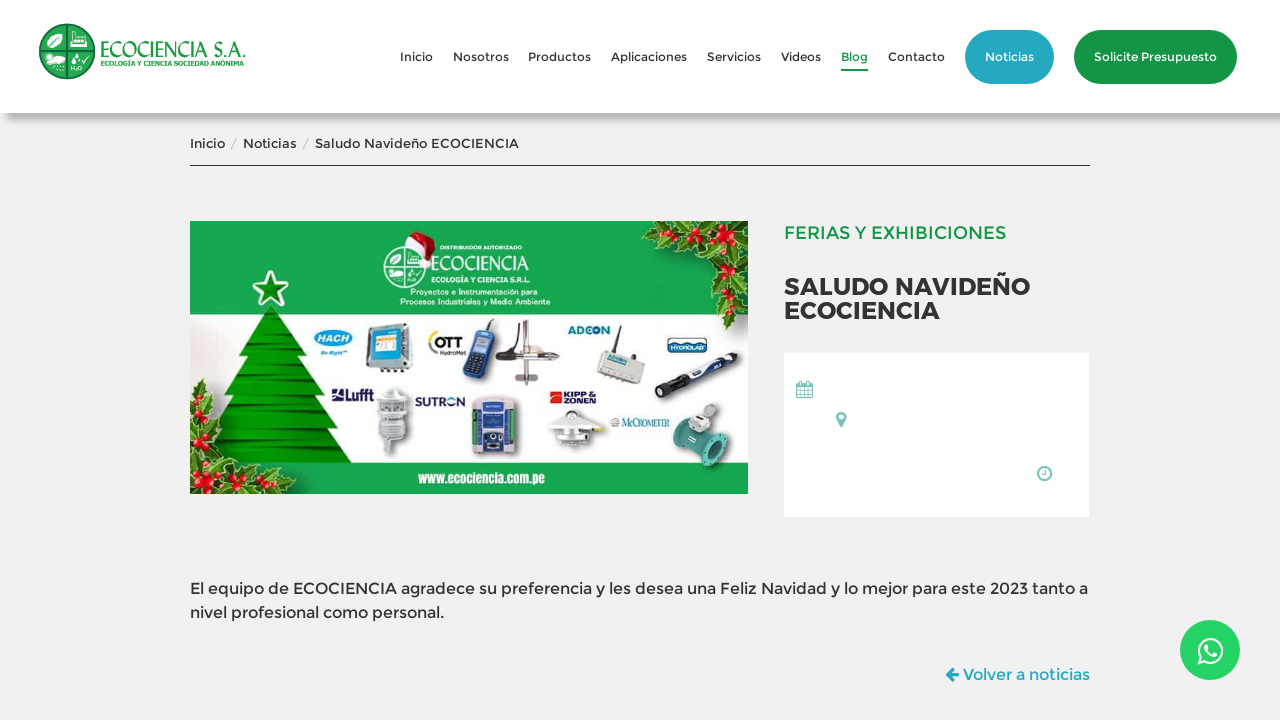

--- FILE ---
content_type: text/html; charset=UTF-8
request_url: https://ecociencia.com.pe/noticias_posts/saludo-navideno-ecociencia/
body_size: 5133
content:

<!DOCTYPE html>
<!--[if IE 7]>
<html class="ie ie7" lang="en-US">
<![endif]-->
<!--[if IE 8]>
<html class="ie ie8" lang="en-US">
<![endif]-->
<!--[if !(IE 7) | !(IE 8)  ]><!-->
<html lang="en-US">
<!--<![endif]-->

<head><meta http-equiv="Content-Type" content="text/html; charset=windows-1252">
	
	
	 <meta http-equiv="X-UA-Compatible" content="IE=edge" />
	 <meta property="og:locale" content="es_ES" />
	<meta property="og:type" content="website" />
	<meta property="og:title" content="ECOCIENCIA | Saludo Navideño ECOCIENCIA" />
	<meta property="og:url" content="https://ecociencia.com.pe/noticias_posts/saludo-navideno-ecociencia/" />
	<meta property="og:site_name" content="Ecociencia" />
	<meta property="og:image" content="http://ecociencia.com.pe/wp-content/uploads/2017/05/SLIDER-1.jpg" />
	<meta name="twitter:card" content="summary" />
	<meta name="twitter:description" content="Ecociencia desarrolla Proyectos de Instrumentación para procesos Industriales y de medio ambiente." />
	<meta name="twitter:title" content="ECOCIENCIA | Saludo Navideño ECOCIENCIA" />
	<meta name="twitter:creator" content="@ecocienciasrl" />
	<title>ECOCIENCIA | Saludo Navideño ECOCIENCIA</title>
	<meta name="description" content="">
	<meta name="keywords" content="">	
	<link rel="shortcut icon" href="https://ecociencia.com.pe/wp-content/themes/ecociencia/favicon.ico" />
	<link rel="stylesheet" href="https://ecociencia.com.pe/wp-content/themes/ecociencia/css/normalize.css">
	<link rel="stylesheet" href="//maxcdn.bootstrapcdn.com/font-awesome/4.7.0/css/font-awesome.min.css">
	<link rel="stylesheet" href="//code.jquery.com/ui/1.11.4/themes/smoothness/jquery-ui.css">
	<link rel="stylesheet" href="https://ecociencia.com.pe/wp-content/themes/ecociencia/css/jquery.fancybox.css">
	<link rel='stylesheet' id='addthis_all_pages-css'  href='http://ecociencia.com.pe/wp-content/plugins/addthis/frontend/build/addthis_wordpress_public.min.css?ver=5.2.2' type='text/css' media='all' />
			
			<link rel="stylesheet" type="text/css" media="all and (min-width: 1311px)" href="https://ecociencia.com.pe/wp-content/themes/ecociencia/style.css?2.3.4" />
		<link rel="stylesheet" type="text/css" media="all and (min-width: 1000px) and (max-width: 1310px)" href="https://ecociencia.com.pe/wp-content/themes/ecociencia/resize.css?2.4.5" />
		<link rel="stylesheet" type="text/css" media="all and (max-width:999px)" href="https://ecociencia.com.pe/wp-content/themes/ecociencia/smartphone.css?2.2.2" />
		

    <link rel="stylesheet" href="https://ecociencia.com.pe/wp-content/themes/ecociencia/js/owlcarousel/assets/owl.carousel.min.css">
    <link rel="stylesheet" href="https://ecociencia.com.pe/wp-content/themes/ecociencia/js/owlcarousel/assets/owl.theme.default.min.css">
    
	
		<script src="https://ecociencia.com.pe/wp-content/themes/ecociencia/js/jquery-2.1.1.min.js"></script>
	<script src="//code.jquery.com/ui/1.11.4/jquery-ui.js"></script>
	<script src="https://ecociencia.com.pe/wp-content/themes/ecociencia/js/owlcarousel/owl.carousel.js"></script>	
	<script src="https://ecociencia.com.pe/wp-content/themes/ecociencia/js/jquery.carouFredSel-6.2.1-packed.js"></script>	
	<script src="https://ecociencia.com.pe/wp-content/themes/ecociencia/js/jquery.fancybox.js"></script>
	<script src='https://www.google.com/recaptcha/api.js'></script>
	<link rel='stylesheet' id='__EPYT__style-css'  href='https://ecociencia.com.pe/wp-content/plugins/youtube-embed-plus/styles/ytprefs.min.css?ver=4.9.5' type='text/css' media='all' />
	<script type='text/javascript' src='https://ecociencia.com.pe/wp-content/plugins/youtube-embed-plus/scripts/ytprefs.min.js?ver=4.9.5'></script>
</head>
<body>
<div class="addthis_sharing_toolbox" data-url="https://ecociencia.com.pe/noticias_posts/saludo-navideno-ecociencia/" data-title="Saludo Navideño ECOCIENCIA"></div>
	<script type="text/javascript" charset="utf-8">

		function setEventInputOnlyNumeric(pointerInputText, pointerDivError){
			$(pointerInputText).keypress(function (e) {
				//console.log("code: "+e.which);
				if (e.which != 13 && e.which != 46 && e.which != 8 && e.which != 0 && (e.which < 48 || e.which > 57)) {
					if ( !(typeof pointerDivError === 'undefined') ) {
						$(pointerDivError).html("Solo nï¿½meros").show().fadeOut("slow");
					}
					return false;
				}
			});
		}
		
		function checkEmail2(email) {
		    var re = /\S+@\S+\.\S+/;
		    return re.test(email);
		}
	
		function checkEmail(emailAddress) {
			  var sQtext = '[^\\x0d\\x22\\x5c\\x80-\\xff]';
			  var sDtext = '[^\\x0d\\x5b-\\x5d\\x80-\\xff]';
			  var sAtom = '[^\\x00-\\x20\\x22\\x28\\x29\\x2c\\x2e\\x3a-\\x3c\\x3e\\x40\\x5b-\\x5d\\x7f-\\xff]+';
			  var sQuotedPair = '\\x5c[\\x00-\\x7f]';
			  var sDomainLiteral = '\\x5b(' + sDtext + '|' + sQuotedPair + ')*\\x5d';
			  var sQuotedString = '\\x22(' + sQtext + '|' + sQuotedPair + ')*\\x22';
			  var sDomain_ref = sAtom;
			  var sSubDomain = '(' + sDomain_ref + '|' + sDomainLiteral + ')';
			  var sWord = '(' + sAtom + '|' + sQuotedString + ')';
			  var sDomain = sSubDomain + '(\\x2e' + sSubDomain + ')*';
			  var sLocalPart = sWord + '(\\x2e' + sWord + ')*';
			  var sAddrSpec = sLocalPart + '\\x40' + sDomain; // complete RFC822 email address spec
			  var sValidEmail = '^' + sAddrSpec + '$'; // as whole string
	
			  var reValidEmail = new RegExp(sValidEmail);
	
			  if (reValidEmail.test(emailAddress)) {
			    return true;
			  }
	
			  return false;
		}
		
		function checkDate2(date) {
		        var valid = true;
	
		        date = date.replace('/-/g', '');
	
		        var month = parseInt(date.substring(0, 2),10);
		        var day   = parseInt(date.substring(2, 4),10);
		        var year  = parseInt(date.substring(4, 8),10);
	
		        if((month < 1) || (month > 12)) valid = false;
		        else if((day < 1) || (day > 31)) valid = false;
		        else if(((month == 4) || (month == 6) || (month == 9) || (month == 11)) && (day > 30)) valid = false;
		        else if((month == 2) && (((year % 400) == 0) || ((year % 4) == 0)) && ((year % 100) != 0) && (day > 29)) valid = false;
		        else if((month == 2) && ((year % 100) == 0) && (day > 29)) valid = false;
	
		    return valid;
		}

		function checkDate(field) {
		    var allowBlank = true;
		    var minYear = 1902;
		    var maxYear = (new Date()).getFullYear();
		    var errorMsg = "";
		    re = /^(\d{1,2})\/(\d{1,2})\/(\d{4})$/;
		    if (field.value != '') {
		        if (regs = field.value.match(re)) {
		            if (regs[1] < 1 || regs[1] > 31) {
		                errorMsg = "Invalid value for day: " + regs[1];
		            } else if (regs[2] < 1 || regs[2] > 12) {
		                errorMsg = "Invalid value for month: " + regs[2];
		            } else if (regs[3] < minYear || regs[3] > maxYear) {
		                errorMsg = "Invalid value for year: " + regs[3] + " - must be between " + minYear + " and " + maxYear;
		            }
		        } else {
		            errorMsg = "Invalid date format: " + field.value;
		        }
		    } else if (!allowBlank) {
		        errorMsg = "Empty date not allowed!";
		    }
		    if (errorMsg != "") {
		        alert(errorMsg);
		        field.focus();
		        return false;
		    }
		    return true;
		}

		function checkTime(field) {
		    var errorMsg = "";
		    re = /^(\d{1,2}):(\d{2})(:00)?([ap]m)?$/;
		    if (field.value != '') {
		        if (regs = field.value.match(re)) {
		            if (regs[4]) {
		                // 12-hour time format with am/pm
		                if (regs[1] < 1 || regs[1] > 12) {
		                    errorMsg = "Invalid value for hours: " + regs[1];
		                }
		            } else {
		                // 24-hour time format
		                if (regs[1] > 23) {
		                    errorMsg = "Invalid value for hours: " + regs[1];
		                }
		            }
		            if (!errorMsg && regs[2] > 59) {
		                errorMsg = "Invalid value for minutes: " + regs[2];
		            }
		        } else {
		            errorMsg = "Invalid time format: " + field.value;
		        }
		    }

		    if (errorMsg != "") {
		        alert(errorMsg);
		        field.focus();
		        return false;
		    }

		    return true;
		}

		function checkNumber(n){
			//return IsNumeric(n);
			return !isNaN(parseFloat(n)) && isFinite(n);
		}
			
	</script>
	
	
		
	<div class="whatsapp-button">
		<a href="https://api.whatsapp.com/send?phone=51992108452&text=Buen%20d%C3%ADa.%20Solicito%20informaci%C3%B3n%20sobre%20un%20producto%20que%20vi%20en%20su%20web." class="float" target="_blank">
			<i class="fa fa-whatsapp my-float"></i>
		</a>
	</div>
	<div class="header wrapper">
		
		<div class="head-bot">
			<a class="logo" href="https://ecociencia.com.pe">
				<img src="https://ecociencia.com.pe/wp-content/themes/ecociencia/images/logo.png"/>
			</a>
			<ul class="nav">
				<li>	
					<a class="first lsol" href="https://ecociencia.com.pe/solicite-presupuesto">Solicite Presupuesto</a>
				</li>
				
				<li>	
					<a class="first lnot" href="https://ecociencia.com.pe/noticias">Noticias</a>
				</li>
				
				<li class=" ">	
					<a class="first" href="https://ecociencia.com.pe/contactenos">Contacto</a>
				</li>
				
				<li class=" active">	
					<a class="first" href="https://ecociencia.com.pe/blog">Blog</a>
				</li>

				<li class=" ">	
					<a class="first" href="https://ecociencia.com.pe/videos">Videos</a>
				</li>
				
				<li class=" ">	
					<a class="first" href="https://ecociencia.com.pe/servicios">Servicios</a>
				</li>
					
				<li class=" ">	
					<a class="first" href="https://ecociencia.com.pe/aplicaciones/procesos-industriales">Aplicaciones</a>
					<div class="warr" >
						<div class="warrow"></div>
					</div>
					<div class="wops wops2" style="display:none;">
						<div class="wsop">
																							<div class="wop">
									<a href="https://ecociencia.com.pe/aplicaciones/procesos-industriales/" >
										<div class="wlogo" style='background-image: url("https://ecociencia.com.pe/wp-content/uploads/2017/05/ico1.png");'></div>
										<div class="wimg" style='background-image: url("https://ecociencia.com.pe/wp-content/uploads/2017/05/procesos-menu.jpg");'></div>
										<div class="winfo">
											<div class="wd1">PROCESOS</div>
											<div class="wd2">Aplicaciones en PTAP, PTAR y Procesos Industriales</div>
												
										</div>
									</a>
								</div>
																							<div class="wop">
									<a href="https://ecociencia.com.pe/aplicaciones/medio-ambiente/" >
										<div class="wlogo" style='background-image: url("https://ecociencia.com.pe/wp-content/uploads/2017/05/ico2.png");'></div>
										<div class="wimg" style='background-image: url("https://ecociencia.com.pe/wp-content/uploads/2017/05/hs1-1.png");'></div>
										<div class="winfo">
											<div class="wd1">MEDIO AMBIENTE</div>
											<div class="wd2">Aplicaciones en Hidrología, Meteorología y Calidad de Agua</div>
												
										</div>
									</a>
								</div>
													</div>
					</div>
				</li>	
				
				<li class=" ">	
					<a class="first" href="https://ecociencia.com.pe/productos/procesos-industriales">Productos</a>
					<div class="warr" >
						<div class="warrow"></div>
					</div>
					<div class="wops wops1" style="display:none;">
						<div class="wsop">
																							<div class="wop">
									<a href="https://ecociencia.com.pe/productos/procesos-industriales/" >
										<div class="wlogo" style='background-image: url("https://ecociencia.com.pe/wp-content/uploads/2017/05/ico1.png");'></div>
										<div class="wimg" style='background-image: url("https://ecociencia.com.pe/wp-content/uploads/2017/05/procesos-menu.jpg");'></div>
										<div class="winfo">
											<div class="wd1">PROCESOS</div>
											<div class="wd2">Tratamiento de Agua Potable, Industrial, Residual y Afines</div>
																					</div>
									</a>	
								</div>
																							<div class="wop">
									<a href="https://ecociencia.com.pe/productos/medio-ambiente/" >
										<div class="wlogo" style='background-image: url("https://ecociencia.com.pe/wp-content/uploads/2017/05/ico2.png");'></div>
										<div class="wimg" style='background-image: url("https://ecociencia.com.pe/wp-content/uploads/2017/05/hs1-1.png");'></div>
										<div class="winfo">
											<div class="wd1">MEDIO AMBIENTE</div>
											<div class="wd2">Hidrología, Meteorología y Calidad de agua</div>
																					</div>
									</a>	
								</div>
																							<div class="wop">
									<a href="https://ecociencia.com.pe/productos/flujo/" >
										<div class="wlogo" style='background-image: url("https://ecociencia.com.pe/wp-content/uploads/2017/05/ico3.png");'></div>
										<div class="wimg" style='background-image: url("https://ecociencia.com.pe/wp-content/uploads/2017/05/flujo-menu.jpg");'></div>
										<div class="winfo">
											<div class="wd1">FLUJO</div>
											<div class="wd2">Ríos, canales abiertos y tuberías presurizadas</div>
																					</div>
									</a>	
								</div>
																							<div class="wop">
									<a href="https://ecociencia.com.pe/productos/marcas/" >
										<div class="wlogo" style='background-image: url("https://ecociencia.com.pe/wp-content/uploads/2017/05/ico4.png");'></div>
										<div class="wimg" style='background-image: url("https://ecociencia.com.pe/wp-content/uploads/2017/05/marcas.jpg");'></div>
										<div class="winfo">
											<div class="wd1">MARCAS</div>
											<div class="wd2">Contamos con las mejores representaciones en su sector</div>
																					</div>
									</a>	
								</div>
													</div>
					</div>
				</li>
				
				<li class=" ">	
					<a class="first" href="https://ecociencia.com.pe/nosotros">Nosotros</a>
				</li>
				
				<li class=" ">
					<a class="first" href="https://ecociencia.com.pe">Inicio</a>
				</li>
				
			</ul>
			<div class="wmenu"  style="display:none;">	
				<div class="menu"></div>
			</div>
		</div>
		
		
		<ul class="menu-mob" style="display:none;">
			<li class=" ">
				<a href="https://ecociencia.com.pe">Inicio</a>
			</li>
			
			<li class=" ">	
				<a href="https://ecociencia.com.pe/nosotros">Nosotros</a>
			</li>
				
			<li class=" ">	
				<a href="https://ecociencia.com.pe/productos/procesos-industriales">Productos</a>
			</li>
				
			<li class=" ">	
				<a href="https://ecociencia.com.pe/aplicaciones/procesos-industriales">Aplicaciones</a>				
			</li>
				
			<li class=" ">	
				<a href="https://ecociencia.com.pe/servicios">Servicios</a>
			</li>
				
			<li class=" active">	
				<a href="https://ecociencia.com.pe/blog">Blog</a>
			</li>

			<li class=" ">	
				<a href="https://ecociencia.com.pe/videos">Videos</a>
			</li>
				
			<li class=" ">	
				<a href="https://ecociencia.com.pe/contactenos">Contacto</a>
			</li>
				
			<li class=" ">	
				<a href="https://ecociencia.com.pe/noticias">Noticias</a>
			</li>
				
			<li class=" ">
				<a href="https://ecociencia.com.pe/solicite-presupuesto">Solicite Presupuesto</a>
			</li>
		</ul>
		
		<script type="text/javascript">
			$( document ).ready(function() {
				$(".menu").click( function() { 
					$('.menu-mob').slideToggle();			
				});
			});
		</script>
		
	</div>






			<main id="main" class="wsite-main cadd78f" role="main">
		
			<div class="site-main wnoticia">
			
				<ul class="breadcrumbs">
					<li><a href="https://ecociencia.com.pe">Inicio</a></li>
					<li><span class="s">/</span></li>
					<li><a href="https://ecociencia.com.pe/noticias">Noticias</a></li>
					<li><span class="s">/</span></li>
					<li><span>Saludo Navideño ECOCIENCIA</span></li>
				</ul>
			
	
				<div class="wcont1">
				
					
					<div class="full-main">
					
						<div class="wcont1">
							
							<div class="ws1" style="">
								<img alt="" src="https://ecociencia.com.pe/wp-content/uploads/2022/12/saludo_navideno_web.jpg">
							</div>
							
							<div class="ws2">
								<div class="wc1">
									Ferias y Exhibiciones 								</div>
								
								<div class="wc2">
									<h1 class="page-title">Saludo Navideño ECOCIENCIA</h1>
								</div>
								
								<div class="wc3">
									<div class="w1">
										<span class="s1"><i class="fa fa-calendar" aria-hidden="true"></i></span>
										<span class="s2"></span>
									</div>
									<div class="w2">
										<span class="s1"><i class="fa fa-map-marker" aria-hidden="true"></i></span>
										<span class="s2"></span>
									</div>
									<div class="w3">
										<span class="s1"><i class="fa fa-clock-o" aria-hidden="true"></i></span>
										<span class="s2"></span>
									</div>
								</div>
								
								<div class="wc4">
									<script type="text/javascript" src="//s7.addthis.com/js/300/addthis_widget.js#pubid=ra-5272867b3dd01307"></script>
									<!--  <a class="github-button" href="https://github.com/swimlane/ngx-charts" data-style="mega" data-count-href="/swimlane/ngx-charts/stargazers" data-count-api="/repos/swimlane/ngx-charts#stargazers_count" data-count-aria-label="# stargazers on GitHub" aria-label="Star swimlane/ngx-charts on GitHub">Star</a>-->
								    <div class="addthis_inline_share_toolbox"></div>
								</div>
							</div>	
						</div>
						
						
						<div class="wcont2">
							<p>El equipo de ECOCIENCIA agradece su preferencia y les desea una Feliz Navidad y lo mejor para este 2023 tanto a nivel profesional como personal.</p>
						</div>
						
						<div class="warrow">
							<a href="https://ecociencia.com.pe/noticias"><i class="fa fa-arrow-left" aria-hidden="true"></i> Volver a noticias</a>
						</div>
						
						
					</div>		
				</div>						
					
			</div>
		</main>
	
		
	
	<div class="wsucribete">
	<div class="sucribete">
		<div class="wcont1">
			<div class="wimg">
				<img alt="Imagen" src="https://ecociencia.com.pe/wp-content/themes/ecociencia/images/email.png"/>
			</div>
		</div>
		<div class="wcont2">
			<div class="wscont1">SUSCRÍBETE</div>
			<div class="wscont2">Suscríbete a la lista de correo de ECOCIENCIA para recibir actualizaciones sobre nuevas noticias, boletines  y promociones.</div>
		</div>
		<div class="wcont3">
			<a href="https://ecociencia.com.pe/suscribirse">SUSCRIBIRSE</a>
		</div>
	</div>
</div>
	<div class="wfoot">
		<div class="cfoot">
			<div class="foot-col foot-col1">
				<div class="wlogo"></div>
				<div class="wdesc">Somos una empresa con más de 20 años brindando soluciones para medio ambiente y control de procesos.</div>
				<ul class="wsocial">
					<li class="ws ws1"><a href="https://www.facebook.com/ecocienciasrl/" target="_blank"></a></li>
					<li class="ws ws2"><a href="https://twitter.com/ecocienciasrl" target="_blank"></a></li>
					<li class="ws ws3"><a href="https://www.linkedin.com/in/ecociencia-s-r-l-909a84130/" target="_blank"></a></li>
					<li class="ws ws4"><a href="https://www.youtube.com/channel/UCEaqp-h7JUOPs_yDKNPRqsg/videos" target="_blank"></a></li>
				</ul>
				<div class="wcopy">Copyright © 2017 | ECOLOGÍA Y CIENCIA SA</div>
			</div>
			<div class="foot-col foot-col2">
				<h1>Productos</h1>
				<ul>
					<li><i class="fa fa-angle-right" aria-hidden="true"></i> <a href="https://ecociencia.com.pe/productos/procesos-industriales">Procesos</a></li>
					<li><i class="fa fa-angle-right" aria-hidden="true"></i> <a href="https://ecociencia.com.pe/productos/medio-ambiente">Medio Ambiente</a></li>
					<li><i class="fa fa-angle-right" aria-hidden="true"></i> <a href="https://ecociencia.com.pe/productos/flujo">Flujo</a></li>
					<li><i class="fa fa-angle-right" aria-hidden="true"></i> <a href="https://ecociencia.com.pe/productos/marcas">Marcas</a></li>
				</ul>
			</div>
			<div class="foot-col foot-col3">
				<h1>Secciones</h1>
				<ul>
					<li><i class="fa fa-angle-right" aria-hidden="true"></i> <a href="https://ecociencia.com.pe">Inicio</a></li>
					<li><i class="fa fa-angle-right" aria-hidden="true"></i> <a href="https://ecociencia.com.pe/nosotros">Nosotros</a></li>
					<li><i class="fa fa-angle-right" aria-hidden="true"></i> <a href="https://ecociencia.com.pe/aplicaciones">Aplicaciones</a></li>
					<li><i class="fa fa-angle-right" aria-hidden="true"></i> <a href="https://ecociencia.com.pe/noticias">Cursos y Noticias</a></li>
					<li><i class="fa fa-angle-right" aria-hidden="true"></i> <a href="https://ecociencia.com.pe/servicios">Servicios</a></li>
					<li><i class="fa fa-angle-right" aria-hidden="true"></i> <a href="https://ecociencia.com.pe/blog">Blog</a></li>
					<li><i class="fa fa-angle-right" aria-hidden="true"></i> <a href="https://ecociencia.com.pe/solicite-presupuesto">Solicite Presupuesto</a></li>
					<li><i class="fa fa-angle-right" aria-hidden="true"></i> <a href="https://ecociencia.com.pe/terminos-y-condiciones">Términos y Condiciones</a></li>
					<li><i class="fa fa-angle-right" aria-hidden="true"></i> <a href="https://ecociencia.com.pe/politicas">Políticas</a></li>
				</ul>
			</div>
			<div class="foot-col foot-col4">
				<h1>Contacto</h1>
				<div class="win win1">
					<div class="wico"><i class="fa fa-map-marker" aria-hidden="true"></i></div>
					<div class="wtex">Av. Colonial Nro. 1593 Int. 301      Urb. San Rafael Lima, Lima, Lima.</div>
				</div>
				<div class="win win2">
					<div class="wico"><i class="fa fa-phone" aria-hidden="true"></i></div>
					<div class="wtex">(01) 336-8431 | (01) 336-8291     </br>      992 108 452</div>
				</div>
				<div class="win win3">
					<div class="wico"><i class="fa fa-envelope" aria-hidden="true"></i></div>
					<div class="wtex">ecociencia@ecociencia.com.pe</div>
				</div>
				<div class="win win4">
					<div class="wico"><i class="fa fa-clock-o" aria-hidden="true"></i></div>
					<div class="wtex">Horario de Atención:      Lun. a Vie. de 8:30am a 5:00pm</div>
				</div>
				<a class="wcontact" href="https://ecociencia.com.pe/contactenos">CONTÁCTENOS</a>
			</div>
		</div>
	</div>
<!-- Global site tag (gtag.js) - Google Analytics -->
<script async src="https://www.googletagmanager.com/gtag/js?id=UA-140817318-1"></script>
<script>
  window.dataLayer = window.dataLayer || [];
  function gtag(){dataLayer.push(arguments);}
  gtag('js', new Date());

  gtag('config', 'UA-140817318-1');
</script>
<script type="text/javascript" src="https://s7.addthis.com/js/300/addthis_widget.js#pubid=ra-5d1c150b5c461b18"></script>

</body>






--- FILE ---
content_type: text/css
request_url: https://ecociencia.com.pe/wp-content/themes/ecociencia/resize.css?2.4.5
body_size: 10475
content:
/*
Theme Name: Ecociencia
Author: the limadot team
Author URI: http://www.limadot.com/
Version: 1.0
Text Domain: Ecociencia
*/

@font-face { 
	font-family: Montserrat; 
	font-weight: 100; 
	src: url("fonts/MONTSERRAT-THIN.otf"); 
}
@font-face { 
	font-family: Montserrat; 
	font-weight: 300; 
	src: url("fonts/MONTSERRAT-REGULAR.ttf"); 
}
@font-face { 
	font-family: Montserrat; 
	font-weight: 500; 
	src: url("fonts/MONTSERRAT-BOLD.otf"); 
}

html, body, div, span, applet, object, iframe, h1, h2, h3, h4, h5, h6, p, blockquote, pre, a, abbr, acronym, address, big, cite, code, del, dfn, em, font, ins, kbd, q, s, samp, small, strike, strong, sub, sup, tt, var, dl, dt, dd, ol, ul, li, fieldset, form, label, legend, table, caption, tbody, tfoot, thead, tr, th, td {
	border: 0;
	font-family: inherit;
	font-size: 100%;
	font-style: inherit;
	font-weight: inherit;
	margin: 0;
	outline: 0;
	padding: 0;
	vertical-align: baseline;
}

*,
*:before,
*:after {
	-webkit-box-sizing: inherit;
	-moz-box-sizing: inherit;
	box-sizing: inherit;
}

body{
	font-family: Montserrat;
	font-weight: 300;
	font-size: 16px;
	line-height: 1.5em;
	-webkit-text-size-adjust: 100%;
	-ms-text-size-adjust: 100%;
}

article,
aside,
details,
figcaption,
figure,
footer,
header,
main,
nav,
section {
	display: block;
}

ol,
ul {
	list-style: none;
}

table {
	border-collapse: separate;
	border-spacing: 0;
}

caption,
th,
td {
	font-weight: normal;
	text-align: left;
}

fieldset {
	min-width: inherit;
}

blockquote:before,
blockquote:after,
q:before,
q:after {
	content: "";
}

blockquote,
q {
	-webkit-hyphens: none;
	-moz-hyphens: none;
	-ms-hyphens: none;
	hyphens: none;
	quotes: none;
}
a{
	text-decoration: none;	
}
a:hover,
a:active {

}
a,
button,
input[type=submit]{
	-webkit-transition: all 0.3s ease-in-out;
  	-moz-transition: all 0.3s ease-in-out;
 	-o-transition: all 0.3s ease-in-out;
  	transition: all 0.3s ease-in-out;
  	cursor: pointer;
}
a img {
	border: 0;
}
img{
	max-width: 100%;
	height: auto;	
}
p{
	margin-bottom: 20px;
}



input[type=text],
input[type=email]{
	padding: 0 15px;
	width: 90%;
	width: calc(100% - 30px);
	background-color: #fff;  
	line-height: 50px;
	margin-bottom: 7px;
	border: none;
	font-size: 0.88em;
	font-weight: 300;
	color: #555;
}
textarea{
	padding: 15px;
	width: 90%;
	width: calc(100% - 30px);
	background-color: #fff;
	margin-bottom: 7px;
	border: none;
	font-size: 0.88em;
	font-weight: 300;
	color: #555;
}
input[type=submit]{
	background-color: #139545;
    color: #fff;
    border-radius: 35px;
    padding: 15px 15px;
    display: table;
    margin-left: auto;
    margin-right: auto;
    border: none;
    min-width:  240px;
    font-size: 1.25em;
	font-weight: 300;
	color: #fff;
}
.screen-reader-response{
	display: none;	
}
span.wpcf7-not-valid-tip{
	color: #FF4F4F;
	margin-bottom: 5px;
	width: 100%;
	font-size: 0.88em;
	text-align: center;
	display: table;
}
.wpcf7-response-output.wpcf7-validation-errors{
	color: red;
	margin-bottom: 5px;
	width: 100%;
	font-size: 0.88em;
	text-align: center;
}
	
	
.wsite-main .full-main ul.wposts{
	width: 100%;
}
.wsite-main .full-main ul.wposts li.wpost{
	width: 49%;
	float: left;
	background-color: #fff;
	margin:0 2% 45px 0;
	display: table;
}
.wsite-main .full-main ul.wposts li.wpost.wpost2{
	margin-right: 0;
}
.wsite-main .full-main ul.wposts li.wpost .sblc1{
	background-position: center;
	background-repeat: no-repeat;
	background-size: cover;
	width: 50%;
	height: 350px;
	float: left;
}
.wsite-main .full-main ul.wposts li.wpost .sblc2{
	width: 42%;
	float: right;
	padding: 25px 4%;
}
.wsite-main .full-main ul.wposts li.wpost .sblc2 .d1{
	font-size: 0.88em;
	font-weight: 300;
	color: #139545;
	margin-bottom: 10px;
	text-transform: uppercase;
}
.wsite-main .full-main ul.wposts li.wpost .sblc2 .d2{
	font-size: 1.13em;
	font-weight: 300;
	color: #333;
	margin-bottom: 20px;
	display: block;
	width: 100%;
	height: 4em;
	overflow: hidden;
}
.wsite-main .full-main ul.wposts li.wpost .sblc2 .d3{
	margin-bottom: 35px;
}
.wsite-main .full-main ul.wposts li.wpost .sblc2 .d3 span{
	font-size: 0.88em;
	font-weight: 300;
}
.wsite-main .full-main ul.wposts li.wpost .sblc2 .d3 span.s1{
	color: #79C3BB;
}
.wsite-main .full-main ul.wposts li.wpost .sblc2 .d3 span.s2{
	color: #8A8A8A;
}
.wsite-main .full-main ul.wposts li.wpost .sblc2 .d4{

}
.wsite-main .full-main ul.wposts li.wpost .sblc2 .d4 a{
	background-color: transparent;
    color: #25A9C1;
    padding: 9px 30px;
    display: table;
    font-size: 0.88em;
    font-weight: 300;
    border: 3px solid #F1F1F1;
}
.wsite-main .full-main ul.wposts li.wpost .sblc2 .d4 a:hover{
	border: 3px solid #25A9C1;
	background-color: #25A9C1;
	color: #fff;
}





	
.wsite-main .col-main ul.wposts{
	width: 100%;
	list-style: none;
	display: table;
}
.wsite-main .col-main ul.wposts li.wpost{
	list-style: none;
	float: left;
	width: 25.4%;
	margin-right: 3.5%;
	margin-bottom: 30px;
	background-color: #fff;
	padding: 20px 2.8%;
	position: relative;
}
.wsite-main .col-main ul.wposts li.wpost.wpost3{
	margin-right: 0;
}
.wsite-main .col-main ul.wposts li.wpost .sblc1{
	/*width: 92%;*/
	width: 100%;
	height: 210px;
	background-position: top center;
	background-repeat: no-repeat;
	background-size: cover;
	margin: 0 auto 10px auto;
}
.site-main.wproductos .col-main ul.wposts li.wpost .sblc1{
	background-size: cover;
	background-position: top;
}
.wsite-main .col-main ul.wposts li.wpost .sblc2{
	width: 100%;
	text-align: center;
	margin-bottom: 10px;
}
.wsite-main .col-main ul.wposts li.wpost .sblc2 span{
	font-size: 0.88em;
    font-weight: 500;
    color: #333;
}
.wsite-main .col-main ul.wposts li.wpost .sblc3{
	width: 100%;
}
.wsite-main .col-main ul.wposts li.wpost .sblc3 a{
	margin: 0 auto;
    background-color: transparent;
    color: #fff;
    padding: 8px 30px;
    display: table;
    font-size: 1em;
    font-weight: 300;
    color: #79C3BB;
    border: 2px solid #F3F3F3;
}
.wsite-main .col-main ul.wposts li.wpost .sblc3 a:hover{
	background-color: #25A9C1;
	border: 2px solid #25A9C1;
	color: #fff;
}
.wsite-main .col-main ul.wposts li.wpost .wnew{
	position: absolute;
	top: 5px;
	right: 0;
}
.wsite-main .col-main ul.wposts li.wpost .wnew .wnew1{
	background-image: url("images/bg-t1.png");
	background-repeat: no-repeat;
	background-position: left;
	width: 36px;
	height: 36px;
	float: left;
}
.wsite-main .col-main ul.wposts li.wpost .wnew .wnew2{	
	background-color: #139545;
	line-height: 36px;
	float: left;
	padding-right: 10px;
	font-size: 0.69em;
	font-weight: 300;
	color: #fff; 
}
	
	
.wvideo .video-home{
	background-color: #fff;
	padding-bottom: 50px;
}	
.wvideo iframe{
	width: 100%;
	max-width: 100%;
	height: 210px;
}	
	
.wsite-main .col-main ul.wposts.wsubcat.wmarcas li{
	width: 96%;
	margin: 0 0 10px 0;
	padding: 15px 2%;
	min-height: initial;
}
.wsite-main .col-main ul.wposts.wsubcat.wmarcas li.wpost .sblc1{
	width: 20.9%;
	float: left;
}
.wsite-main .col-main ul.wposts.wsubcat.wmarcas li.wpost .sblc2{
	width: 74.5%;
	float: right;
	margin: 0 0 20px 0;
	height: auto;
}
.wsite-main .col-main ul.wposts.wsubcat.wmarcas li.wpost .sblc3{
	width: 74.5%;
	float: right;
	margin: 0;
}
.wsite-main .col-main ul.wposts.wsubcat.wmarcas li.wpost .sblc2 span{
	float: left;
}
.wsite-main .col-main ul.wposts.wsubcat.wmarcas li.wpost .sblc3 a{
	float: left;
}
.wsite-main .col-main ul.wposts.wsubcat.wmarcas li.wpost .sblc4{
	width: 74.5%;
    float: right;
    margin: 0;
    font-size: 0.88em;
    font-weight: 300;
    color: #333;
    margin-bottom: 5px;
}
	
	
	
.wpager{
	width: 98%;
	width: calc(100% - 20px);
	background-color: #D9D9D9;
	padding: 10px;
	display: table;
	min-height: 30px;
}
.wpager .wlabel{
	float: left;
	font-size: 0.88em;
	font-weight: 300;
	color: #4F4F4D;
	line-height: 30px;
}
.wpager .navigation{
	float: right;
}
.wpager .navigation .screen-reader-text{
	display: none;
}
.wpager .navigation .nav-links{
	float: right;
	display: table;
}
.wpager .navigation .nav-links span.current{
	font-size: 0.81em;
	font-weight: 300;
	color: #fff;
	background-color: #1CD1E4;
	line-height: 30px;	
	float: left;
	text-align: center;
}
.wpager .navigation .nav-links a.page-numbers{
	font-size: 0.81em;
	font-weight: 300;
	color: #4F4F4D;
	background-color: #fff;
	line-height: 30px;
	float: left;
	text-align: center;
}
.wpager .navigation .nav-links span.current,
.wpager .navigation .nav-links a.page-numbers{
	min-width: 30px;
	display: table;
	/*padding: 0 5px;*/
	margin-left: 5px;
}
	
	
	

.header{
	width: 100%;
	background-color: #fff;
	-webkit-box-shadow: 7px 7px 7px 0px rgba(0, 0, 0, 0.25);
	-moz-box-shadow: 7px 7px 7px 0px rgba(0, 0, 0, 0.25);
	box-shadow: 7px 7px 7px 0px rgba(0, 0, 0, 0.25);
	position: relative;
    z-index: 999;
}
.header .head-bot{
	width: 94.8%;
	padding: 0 2.6%;
	max-width: 1920px;
	margin: 0 auto;
	display: table;
}
.header .head-bot .logo{
	float: left;
	width: 18%;
	margin-top: 22px;
}
.header .head-bot ul.nav{
	float: right;
	width: 82%;
	height: 113px;
}
.header .head-bot ul.nav li{
	/*float: left;*/
	float: right;
	margin: 0 1.4%;
	height: 113px;
}
@media screen and (max-width: 1280px) {
	.header .head-bot ul.nav li{
		margin: 0 1%;
	}
}
@media screen and (min-width: 1000px) and (max-width: 1110px) {
    .header .head-bot .logo{
		width: 10%;
	}
	.header .head-bot ul.nav{
		width: 90%;
	}
	.header .head-bot ul.nav li{
	    margin: 0 0.5%;
	}
	.header .head-bot ul.nav li a {
	    font-size: 0.7em;
	}
}

.header .head-bot ul.nav li a{
	font-weight: 300;
	font-size: 0.78em;
	color: #333;
	padding: 45px 0 0 0;
	display: table;
	height: 20px;
}.header .head-bot ul.nav li:last-child{
	/*float: right;*/
}

.header .head-bot ul.nav li a.lnot{
	background-color: #25A9C1;
	color: #fff;
	border-radius: 35px;
	padding: 15px 20px;
	display: table;
	margin: 30px 0 0 0;
}
.header .head-bot ul.nav li a.lnot:hover{
	background-color: #139545 !important;
	color: #fff !important;
	border: none !important;
}
.header .head-bot ul.nav li a.lsol{
	background-color: #139545;
	color: #fff;
	border-radius: 35px;
	padding: 15px 20px;
	display: table;
	margin: 30px 0 0 0;
}
.header .head-bot ul.nav li a.lsol:hover{
	background-color: #25A9C1 !important;
	color: #fff !important;
	border: none !important;
}
.header .head-bot ul.nav li a.first:hover,
.header .head-bot ul.nav li.active a.first{
	color: #139545;
	border-bottom: 2px solid #139545;
}
.header .head-bot ul.nav li .wops{
	display: none;
	position: absolute;
	background-color: #26AAC3;
	top: 113px;
	padding: 30px 30px;
	z-index: 999;
}
.header .head-bot ul.nav li .wops .wsop{
	width: 100%;	
}
.header .head-bot ul.nav li:hover .wops{
	display: block !important;	
}
.header .head-bot ul.nav li .wops.wops1{
	/*width: 1286px;*/
	width: 800px;;
	max-width: 100%;
	left: 50%;
	margin-left: -420px;
}
.header .head-bot ul.nav li .wops.wops2{
	width: 588px;
	max-width: 100%;
	left: 50%;
	margin-left: -314px;
}
.header .head-bot ul.nav li .wops.wops1 .wop{
	width: 23%;
	width: calc(25% - 15px);
	float: left;
	background-color: #fff;
	margin-right: 20px;
	position: relative;
}
.header .head-bot ul.nav li .wops.wops2 .wop{
	width: 46%;
	width: calc(50% - 10px);
	float: left;
	background-color: #fff;
	margin-right: 20px;
	position: relative;
}
.header .head-bot ul.nav li .wops.wops1 .wop a,
.header .head-bot ul.nav li .wops.wops2 .wop a{
	padding: 0;
}
.header .head-bot ul.nav li .wops .wop:last-child{
	margin-right: 0;
	float: right;
}
.header .head-bot ul.nav li .warr{
	position: relative;
	display: none;
}
.header .head-bot ul.nav li:hover .warr{
	display: block;
}
.header .head-bot ul.nav li .warr .warrow{
	background-position: center;
	background-repeat: no-repeat;
	background-image: url("images/at.png");
	width: 100%;
	height: 16px;
	display: table;
	position: absolute;
	bottom: -48px;
}
.header .head-bot ul.nav li .wops .wop .wlogo{
	position: absolute;
	width: 100px;
	height: 100px;
	background-position: center center;
	background-repeat: no-repeat;
	background-color: #26AAC3;
	border-radius: 50%;
    margin-left: -55px;
    left: 50%;
    top: 100px;
}
.header .head-bot ul.nav li .wops .wop .wimg{
	width: 100%;
	height: 160px;
	background-position: center center;
	background-repeat: no-repeat;
	background-color: #fff;
	background-size: cover;
}
.header .head-bot ul.nav li .wops .wop .winfo{
	width: 100%;
	min-height: 150px;
	background-color: #fff;
	display: table;
}
.header .head-bot ul.nav li .wops .wop .winfo .wd1{
	margin-top: 55px;
	width: 100%;
	text-align: center;
	font-size: 1.3em;
	font-weight: 300; 
	color: #169eb7;
	margin-bottom: 5px;
}
.header .head-bot ul.nav li .wops .wop .winfo .wd2{
	width: 90%;
	font-size: 0.88em;
	font-weight: 300;
	color: #333;
	margin: 0 5% 0 5%;
	text-align: center;
}
.header .head-bot ul.nav li .wops .wop .winfo a{
	line-height: 40px;
	font-size: 1em;
	font-weight: 300;
	color: #7ac3bc;
	background-color: #fff;
	margin: 0 auto;
	border: 3px solid #F2F2F2;
	padding: 0 15px;
}
.header .head-bot ul.nav li .wops .wop .winfo a:hover{
	color: #fff;
	background-color: #7ac3bc;
	border: 3px solid #7ac3bc;
}





.wfoot{
	width: 100%;
	background-color: #5DADA6;
	display: table;
	padding: 55px 0;
	background-image: url("images/bfooter.png");
	background-position: center;
	background-repeat: no-repeat;
}
.wfoot .cfoot{
	width: 100%;
	max-width: 900px;
	margin: 0 auto;	
}
.wfoot .cfoot .foot-col{
	float: left;
	margin-right: 3.3%; 
}
.wfoot .cfoot .foot-col.foot-col1{
	width: 29.5%;
}
.wfoot .cfoot .foot-col.foot-col2{
	width: 14%;	
}
.wfoot .cfoot .foot-col.foot-col3{
	width: 19%;
}
.wfoot .cfoot .foot-col.foot-col4{
	width: 27%;
	float: right;
	margin-right: 0;
}

.wfoot .cfoot .foot-col h1{
	font-size: 1.56em;
	color: #fff;	
	margin-bottom: 10px;
}
.wfoot .cfoot .foot-col ul{
	width: 100%;
	display: table;
}
.wfoot .cfoot .foot-col ul li{
	width: 100%;	
	margin: 13px 0;
}
.wfoot .cfoot .foot-col ul li i{
	font-size: 1.06em;
	color: #fff;	
}
.wfoot .cfoot .foot-col ul li a{
	font-weight: 300;
	font-size: 1.06em;
	color: #fff;
}
.wfoot .cfoot .foot-col ul li a:hover{
	
}
.wfoot .cfoot .foot-col.foot-col1 .wlogo{
	background-color: transparent;
	background-size: 100% auto;
	background-repeat: no-repeat;
	background-image: url("images/logo2.png");
	background-position: center;
	width: 100%;
	height: 70px;
	margin-bottom: 30px;
}
.wfoot .cfoot .foot-col.foot-col1 .wdesc{
	font-size: 1.06em;
	font-weight: 300;
	color: #fff;
	margin-bottom: 40px;
}
.wfoot .cfoot .foot-col.foot-col1 .wsocial{
	width: 100%;
	margin-bottom: 35px;
}
.wfoot .cfoot .foot-col.foot-col1 .wsocial .ws{
	float: left;
	width: 27%;
	margin-right: 6%;
	max-width: 48px;
	height: 48px;
}
.wfoot .cfoot .foot-col.foot-col1 .wsocial .ws1 a{
	background-image: url("images/social.png");
	background-position: 0px;
}
.wfoot .cfoot .foot-col.foot-col1 .wsocial .ws2 a{
	background-image: url("images/social.png");
	background-position: -71px;		
}
.wfoot .cfoot .foot-col.foot-col1 .wsocial .ws3 a{
	background-image: url("images/social.png");	
	background-position: -145px;
}
.wfoot .cfoot .foot-col.foot-col1 .wsocial .ws4 a{
	background-image: url("images/youtube-log.png");	
}
.wfoot .cfoot .foot-col.foot-col1 .wsocial .ws1 a:hover{
	/*background-image: url("images/social_2.png");*/
	-moz-transform: scale(1.1);
	-webkit-transform: scale(1.1);
	transform: scale(1.1);
}
.wfoot .cfoot .foot-col.foot-col1 .wsocial .ws2 a:hover{
	/*background-image: url("images/social_2.png");*/
	-moz-transform: scale(1.1);
	-webkit-transform: scale(1.1);
	transform: scale(1.1);
}
.wfoot .cfoot .foot-col.foot-col1 .wsocial .ws3 a:hover{
	/*background-image: url("images/social_2.png");*/
	-moz-transform: scale(1.1);
	-webkit-transform: scale(1.1);
	transform: scale(1.1);
}
.wfoot .cfoot .foot-col.foot-col1 .wsocial .ws4 a:hover{
	-moz-transform: scale(1.1);
	-webkit-transform: scale(1.1);
	transform: scale(1.1);
}
.wfoot .cfoot .foot-col.foot-col1 .wsocial a{
	width: 100%;
	height: 48px;
	display: table;
	background-color: transparent;
	background-repeat: no-repeat;	
}
.wfoot .cfoot .foot-col.foot-col1 .wcopy{
	font-size: 0.75em;
	font-weight: 300;
	color: #fff;
}
.wfoot .cfoot .foot-col.foot-col2 a:hover,
.wfoot .cfoot .foot-col.foot-col3 a:hover{
	text-decoration: underline;	
} 
.wfoot .cfoot .foot-col.foot-col4 .win{
	display: table;
	margin-bottom: 20px;	
}
.wfoot .cfoot .foot-col.foot-col4 .win .wico{
	float: left;
	font-size: 1.06em;
	color: #fff;
	width: 30px;
}
.wfoot .cfoot .foot-col.foot-col4 .win .wtex{
	float: right;
	font-size: 0.88em;
	font-weight: 300;
	color: #fff;
	width: 90%;
	width: calc(100% - 30px);
}
.wfoot .cfoot .foot-col.foot-col4 a.wcontact{
	background-color: transparent;
    color: #fff;
    border-radius: 35px;
    padding: 12px 30px;
    display: table;
    border: 3px solid #fff;
}
.wfoot .cfoot .foot-col.foot-col4 a.wcontact:hover{
	background-color: #fff;
	color: #5DADA6;
}

.wvideopage .epyt-gallery iframe {
    width: 100%;
    height: 480px;
}

.wsucribete{
	width: 100%;
	background-color: #25A9C1;
	padding: 50px 0;
	display: table;
}
.wsucribete .sucribete{
	width: 100%;
	max-width: 1120px;
	margin: 0 auto;
}
.wsucribete .sucribete .wcont1{
	float: left;
	width: 120px;
	height: 120px;
	background-color: transparent;
	margin-right: 20px;
	display: table;
	border: 5px solid #fff;
}
.wsucribete .sucribete .wcont1 .wimg{
	display: table-cell;
	vertical-align: middle;
}
.wsucribete .sucribete .wcont1 img{
	display: table;
	margin: 0 auto 0 auto;
}
.wsucribete .sucribete .wcont2{
	float: left;
	width: 55%;
	width: calc(75% - 140px);
}
.wsucribete .sucribete .wcont2 .wscont1{
	font-size: 1.75em;
	color: #fff;
	margin-bottom: 15px;
}
.wsucribete .sucribete .wcont2 .wscont2{
	font-size: 1.18em;
	color: #fff;
}
.wsucribete .sucribete .wcont3{
	float: right;
	width: 18.1%;
}
.wsucribete .sucribete .wcont3 a{
	background-color: transparent;
    color: #fff;
    border-radius: 35px;
    padding: 12px 30px;
    display: table;
    border: 3px solid #fff;
}
.wsucribete .sucribete .wcont3 a:hover{
	background-color: #fff;
	color: #5DADA6;
}



.wsite-main{
	width: 100%;
	background-color: #F1F1F1;
	/*margin-top: 7px;*/
	display: table;
	padding-bottom: 75px;
}
.wsite-main .site-main{
	width: 100%;
	max-width: 900px;
	margin: 0 auto;
}

.wsite-main .col-right{
	width: 22%;
	float: right;
}
.wsite-main .col-left{
	width: 22%;
	float: left;
}
.wsite-main .col-left h1,
.wsite-main .col-right h1{
	font-size: 1.25em;
	font-weight: 500;
	color: #4F4F4D;
	width: 100%;
	margin-bottom: 20px;
	text-transform: uppercase;
}
.wsite-main .col-left ul,
.wsite-main .col-left ul li,
.wsite-main .col-right ul,
.wsite-main .col-right ul li{
	width: 100%;
}
.wsite-main .col-left ul li,
.wsite-main .col-right ul li{
	margin-bottom: 15px;
}
.wsite-main .col-left li a,
.wsite-main .col-right li a{
	font-size: 1em;
	color: #333;
	padding: 15px;
	background-color: #fff;
	display: table;
	text-transform: uppercase;
	width: calc(100% - 30px);
}
.wsite-main .col-left li span,
.wsite-main .col-left li a:hover,
.wsite-main .col-right li span,
.wsite-main .col-right li a:hover{
	font-size: 1em;
	font-weight: 500;
	color: #fff;
	padding: 15px;
	background-color: #25A9C1;
	display: table;
	text-transform: uppercase;
	width: calc(100% - 30px);
}

.wsite-main .col-left .wmores,
.wsite-main .col-right .wmores{
	width: 100%;
}
.wsite-main .col-left .wmores .wmore,
.wsite-main .col-right .wmores .wmore{
	width: 100%;
	height: 154px;
	margin-bottom: 10px;
	background-color: #fff;
	display: table;
	padding: 20px 0;
}
.wsite-main .col-left .wmores .wmore .sblc1,
.wsite-main .col-right .wmores .wmore .sblc1{
	float: left;
	width: 44%;
	margin-left: 5%;
	height: 154px;
	background-repeat: no-repeat;
	background-position: center;
	background-size: cover;
}
.wsite-main .col-left .wmores .wmore .sblc2,
.wsite-main .col-right .wmores .wmore .sblc2{
	float: right;
	width: 44%;
	margin-right: 5%;
}
.wsite-main .col-left .wmores .wmore .sblc2 .ssbl1,
.wsite-main .col-right .wmores .wmore .sblc2 .ssbl1{
	width: 100%;
	margin-bottom: 20px;
	text-align: center;
}
.wsite-main .col-left .wmores .wmore .sblc2 .ssbl1 span,
.wsite-main .col-right .wmores .wmore .sblc2 .ssbl1 span{
	font-size: 1em;
	font-weight: 300;
	color: #333;
	text-align: center;
}
.wsite-main .col-left .wmores .wmore .sblc2 .ssbl1 span.s1,
.wsite-main .col-right .wmores .wmore .sblc2 .ssbl1 span.s1{
}
.wsite-main .col-left .wmores .wmore .sblc2 .ssbl1 span.s2,
.wsite-main .col-right .wmores .wmore .sblc2 .ssbl1 span.s2{
	font-size: 1em;
	font-weight: 300;
	color: #25a9c1;
}
.wsite-main .col-left .wmores .wmore .sblc2 .ssbl2,
.wsite-main .col-right .wmores .wmore .sblc2 .ssbl2{
	width: 100%;
	text-align: center;
}
.wsite-main .col-left .wmores .wmore .sblc2 .ssbl2 a,
.wsite-main .col-right .wmores .wmore .sblc2 .ssbl2 a{
	margin: 0 auto;
    display: table;
    font-size: 0.88em;
    font-weight: 300;
    background-color: #25A9C1;
	color: #fff;
	line-height: 33px;
	padding: 0 10px;
}
.wsite-main .col-left .wmores .wmore .sblc2 .ssbl2 a:hover,
.wsite-main .col-right .wmores .wmore .sblc2 .ssbl2 a:hover{
	background-color: #139545;
}

.wsite-main .col-left .wterm,
.wsite-main .col-right .wterm{
	width: 100%;
	margin-top: 25px;
}
.wsite-main .col-left .wterm span,
.wsite-main .col-right .wterm span{
	font-size: 1.88em;
	font-weight: 300;
	color: #FD7100;
	float: left;
	display: table;
	width: 40px;	
	height: 43px;
}
.wsite-main .col-left .wterm a,
.wsite-main .col-right .wterm a{
	font-size: 0.94em;
	font-weight: 300;
	color: #FD7100;
	float: left;
	width: calc(100% - 40px);
	display: table;
	text-decoration: underline;
}
.wsite-main .col-left .wterm a:hover,
.wsite-main .col-right .wterm a:hover{
	text-decoration: none;
}


.wsite-main .col-main{
	width: 72.6%;
	float: right;
}
.wsite-main .col-main a.wpdf{
	background-color: #139545;
    color: #fff;
    border-radius: 35px;
    padding: 5px 15px;
    display: table;
    margin-bottom: 30px;
}
.wsite-main .col-main a.wpdf:hover{
	background-color: #25A9C1;
	color: #fff;
}
.wsite-main .col-main ul,
.wsite-main .col-main ol{
	
}
.wsite-main .col-main ul li{
	list-style-type: lower-alpha;
	list-style-position: inside;
	margin-bottom: 20px;
}
.wsite-main .col-main ol li{
	list-style-type: decimal;
	list-style-position: inside;
	margin-bottom: 20px;
}

.wsite-main .col-top{
	width: 100%;
	margin-bottom: 40px;
}
.wsite-main .col-top h1{
	width: 100%;
    font-size: 1.5em;
    font-weight: 500;
    color: #333;
    text-transform: uppercase;
    margin-bottom: 25px;
}
.wsite-main .col-top ul{
	display: table;
	margin: 0 auto;
}
.wsite-main .col-top ul li{
	float: left;
	margin-right: 50px;
}
.wsite-main .col-top ul li:last-child{
	margin-right: 0px;
}
.wsite-main .col-top ul li a{
	font-size: 1.13em;
	font-weight: 300;
	text-transform: uppercase;
	color: #139545;
	display: table;
	background-color: #fff; 
	padding: 10px 15px;
}
.wsite-main .col-top ul li a:hover{
	color: #fff;
	background-color: #139545;
}
.wsite-main .col-top ul li span{
	font-size: 1.13em;
	font-weight: 300;
	text-transform: uppercase;
	color: #fff;
	display: table;
	background-color: #139545; 
	padding: 10px 15px;
}




.page-title{
	width: 100%;
	font-size: 1.5em;
	font-weight: 500;
	color: #333;
	text-transform: uppercase;
	margin-bottom: 25px;
}
ul.breadcrumbs{
	width: 100%;
	display: table;
	padding: 18px 0 10px 0;
	border-bottom: 1px solid #333;
	margin-bottom: 55px;
}
ul.breadcrumbs li{
	float: left;
	margin-right: 5px;
}
ul.breadcrumbs li a{
	font-size: 0.81em;
	font-weight: 300;
	color: #333;
}
ul.breadcrumbs li a:hover{
	text-decoration: underline; 
}
ul.breadcrumbs li span{
	font-size: 0.81em;
	font-weight: 300;
	color: #333;	
}
ul.breadcrumbs li span.s{
	color: #C7C7C7;
}

.splitter{
	border-bottom: 2px solid #C1C1C1;
	/*padding-bottom: 20px;*/
	margin-bottom: 30px;
}










/*Nosostros*/
.wsite-main.cc1dfd9{
	
}
.wsite-main.cc1dfd9 .wcont1{
	width: 100%;
	display: table;
	margin-bottom: 70px;
}
.wsite-main.cc1dfd9 .wcont1 .wscont1{
	float: left;
	width: 56%;
	display: table;
}
.wsite-main.cc1dfd9 .wcont1 .wscont1 .content{
	font-size: 1em;
	color: #333;	
}
.wsite-main.cc1dfd9 .wcont1 .wscont2{
	float: right;
	width: 37.75%;
}
.wsite-main.cc1dfd9 .wcont2{
	width: 100%;
	display: table;
	margin-bottom: 55px;
}
.wsite-main.cc1dfd9 .wcont2 .wscont1{
	float: left;
	width: 44%;
	background-color: #25A9C1;
	display: table;
	min-height: 370px;
}
.wsite-main.cc1dfd9 .wcont2 .wscont2{
	float: right;
	width: 44%;
	background-color: #139545;
	display: table;
	min-height: 370px;
}
.wsite-main.cc1dfd9 .wcont2 .wscont1 .wl,
.wsite-main.cc1dfd9 .wcont2 .wscont2 .wl{
	width: 100px;
	margin: 30px auto 30px auto;		
}
.wsite-main.cc1dfd9 .wcont2 .wscont1 .wt,
.wsite-main.cc1dfd9 .wcont2 .wscont2 .wt{
	font-size: 1.5em;
	color: #FFF;
	margin-bottom: 20px;
	text-align: center;
	width: 100%;	
}
.wsite-main.cc1dfd9 .wcont2 .wscont1 .wc,
.wsite-main.cc1dfd9 .wcont2 .wscont2 .wc{
	font-size: 1em;
	color: #FFF;
	text-align: center;
	width: 86.8%;
	margin: 0 6.6% 40px 6.6%;
}


/*Contactanos*/

.wsite-main.c0a57cb{
	
}
.wsite-main.c0a57cb .site-main{
	max-width: none;
}
.wsite-main.c0a57cb .site-main .breadcrumbs{
	max-width: 900px;
	margin: 0 auto 55px auto;
}
.wsite-main.c0a57cb .site-main .wcont1{
	margin-bottom: 55px;
	position: relative;
}
.wsite-main.c0a57cb .site-main .wcont1,
.wsite-main.c0a57cb .site-main .wcont1 iframe{
	width: 100% !important;
	height: 528px !important;
}
.wsite-main.c0a57cb .site-main .wcont1 .wm{
	width: 100%;
	height: 100%;
	display: table;
	cursor: pointer;
	position: absolute;
	top: 0;
	left: 0;
}
.wsite-main.c0a57cb .site-main .wcont2{
	max-width: 900px;
	width: 100%;
	margin: 0 auto;
}
.wsite-main.c0a57cb .site-main .wcont2 .wscon1{
	width: 45%;
	float: left;
}
.wsite-main.c0a57cb .site-main .wcont2 .wscon1 .win{
	display: table;
	margin-bottom: 30px;
}
.wsite-main.c0a57cb .site-main .wcont2 .wscon1 .win p:last-child{
	margin-bottom: 0;
}
.wsite-main.c0a57cb .site-main .wcont2 .wscon1 .win .wico{
	float: left;
	font-size: 1.13em;
	font-weight: 500;
	color: #25A9C1;
	width: 20px;
	margin-right: 10px;
}
.wsite-main.c0a57cb .site-main .wcont2 .wscon1 .win .wtex{
	float: left;
	font-size: 1.13em;
	font-weight: 500;
	color: #333;
	width: 90%;
	width: calc(100% - 30px);
}
.wsite-main.c0a57cb .site-main .wcont2 .wscon1 .wsocial{
	width: 100%;
	margin-bottom: 35px;
	display: table;
}
.wsite-main.c0a57cb .site-main .wcont2 .wscon1 .wsocial .ws{
	float: left;
	width: 27%;
	margin-right: 20px;
	max-width: 48px;
	height: 48px;
}
.wsite-main.c0a57cb .site-main .wcont2 .wscon1 .wsocial .ws1 a{
	background-image: url("images/social_2.png");
	background-position: 0px;
}
.wsite-main.c0a57cb .site-main .wcont2 .wscon1 .wsocial .ws2 a{
	background-image: url("images/social_2.png");
	background-position: -71px;		
}
.wsite-main.c0a57cb .site-main .wcont2 .wscon1 .wsocial .ws3 a{
	background-image: url("images/social_2.png");	
	background-position: -145px;
}
.wsite-main.c0a57cb .site-main .wcont2 .wscon1 .wsocial .ws1 a:hover{
	-moz-transform: scale(1.1);
	-webkit-transform: scale(1.1);
	transform: scale(1.1);
}
.wsite-main.c0a57cb .site-main .wcont2 .wscon1 .wsocial .ws2 a:hover{
	-moz-transform: scale(1.1);
	-webkit-transform: scale(1.1);
	transform: scale(1.1);
}
.wsite-main.c0a57cb .site-main .wcont2 .wscon1 .wsocial .ws3 a:hover{
	-moz-transform: scale(1.1);
	-webkit-transform: scale(1.1);
	transform: scale(1.1);
}
.wsite-main.c0a57cb .site-main .wcont2 .wscon1 .wsocial a{
	width: 100%;
	height: 48px;
	display: table;
	background-color: transparent;
	background-repeat: no-repeat;	
}
.wsite-main.c0a57cb .site-main .wcont2 .wscon1 img.pimg{
	
}
.wsite-main.c0a57cb .site-main .wcont2 .wscon2{
	width: 47.5%;
	float: right;
	display: block;
    overflow: hidden;
}
.wsite-main.c0a57cb .site-main .wcont2 .wscon2 form{
	width: 75.6%;
	padding: 30px 12.2%;
	display: table;
	background-color: #79C3BB;
}

.wsite-main.c0a57cb .site-main .wcont2 .wscon2 form h2{
	width: 100%;
	text-align: center;
	font-size: 1.88em;
	font-weight: 300;
	color: #fff;
	margin-bottom: 30px;
}
.wsite-main.c0a57cb .site-main .wcont2 .wscon2 form .fields{
	
}
.wsite-main.c0a57cb .site-main .wcont2 .wscon2 form .fields.wtext2{
	text-align: right;
	font-size: 0.88em;
	font-weight: 300;
	color: #fff;
	width: 100%;
	margin-bottom: 25px;
}
.wsite-main.c0a57cb .site-main .wcont2 .wscon2 form .fields input[type=text],
.wsite-main.c0a57cb .site-main .wcont2 .wscon2 form .fields input[type=email]{
		
}
.wsite-main.c0a57cb .site-main .wcont2 .wscon2 form .fields textarea{
		
}
.wsite-main.c0a57cb .site-main .wcont2 .wscon2 form .fields input[type=submit]:hover{
	background-color: #25A9C1;
}





.wsite-main .col-main ul.wposts.wsubcat li{
	list-style: none;
    float: left;
    width: 31%;
    margin-bottom: 30px;
    background-color: #fff;
    padding: 0 0 20px 0;
    min-height: 285px;
}
.wsite-main .col-main ul.wposts.wsubcat li.wpost .sblc1{
	height: 170px;
	margin-bottom: 0px;
}
.wsite-main .col-main ul.wposts.wsubcat li.wpost .sblc2{
	width: 90%;
	margin: 5px 5% 5px 5%;
	height: 4.6em;
	overflow: hidden;
}
.wsite-main .wsingle .col-main ul.wposts.wsubcat li.wpost .sblc2{
	height: 5em;
}
.wsite-main .col-main ul.wposts.wsubcat li.wpost .sblc2 span{
	font-size: 1.13em;
	font-weight: 500;
	text-transform: uppercase;
	line-height: 1em;
}
.wsite-main .col-main ul.wposts.wsubcat li.wpost .sblc3 a{
    margin: 0 auto;
    background-color: transparent;
    color: #25A9C1;
    padding: 8px 30px;
    display: table;
    font-size: 1em;
    font-weight: 300;
    border: 3px solid #F1F1F1;
}
.wsite-main .col-main ul.wposts.wsubcat li.wpost .sblc3 a:hover{
	background-color: #25A9C1;
	color: #fff;
}




/*Lista Productos*/
.wsite-main.c50336b .col-main ul.wposts li.wpost .sblc2 span{
	font-size: 0.88em;
	font-weight: 300;
	color: #333;
	text-align: center;
	text-transform: uppercase;
}

.wsite-main.c50336b .col-main ul.wposts li.wpost .sblc2 span.s1{
	
}
.wsite-main.c50336b .col-main ul.wposts li.wpost .sblc2 span.s2{
	font-size: 1em;
	font-weight: 300;
	color: #25a9c1;
}





.site-main.wcpost ul.breadcrumbs{
	margin-bottom: 25px;	
}
.site-main.wcpost .wtopop{
	width: 100%;
	display: table;
}
.site-main.wcpost .wtopop .page-title{
	float: left;
	font-size: 1.13em;
	font-weight: 300;
	color: #999;
	width: auto;
	margin: 0;
	line-height: 60px;
}
.site-main.wcpost .wtopop .warrow{
	float: right;
}
.site-main.wcpost .wtopop .warrow a{
	font-size: 1em;
	font-weight: 300;
	color: #25A9C1;
	line-height: 60px;	
}
.site-main.wcpost .wtopop .warrow a:hover{
	text-decoration: underline;
}
.site-main.wcpost .wslider{
	width: 100%;
	margin-bottom: 35px;
}
.site-main.wcpost .wslider.wslider1{
	
}
.site-main.wcpost .wslider.wslider2{
	
}
.site-main.wcpost .wgc1{
	width: 100%;
	display: table;
}
.site-main.wcpost .wgc1 .wcont1{
	width: 24.8%;
	height: 310px;
	padding: 45px 3%;
	float: left;
	margin-right: 2.5%;
	display: table;
	background-color: #fff;
	overflow: hidden;
	border: 1px solid #DCDCDC;
}
.site-main.wcpost .wgc1 .wcont1 .wimg{
	width: 100%;
	height: 310px;
	background-position: center;
	background-repeat: no-repeat;
	background-size: auto auto;
}
.site-main.wcpost .wgc1 .wcont2{
	width: 39.6%;
	float: left;
}
.site-main.wcpost .wgc1 .wcont2 .wscon1{
	font-size: 1.31em;
	font-weight: 500;
	color: #333;
	text-transform: uppercase;
	margin-bottom: 5px;
}
.site-main.wcpost .wgc1 .wcont2 .wscon2 .s1{
	font-size: 1.13em;
	font-weight: 500;
	color: #4F4F4D;
}
.site-main.wcpost .wgc1 .wcont2 .wscon2 .s2{
	font-size: 1.13em;
	font-weight: 500;
	color: #25a9c1;
	text-transform: uppercase;
}
.site-main.wcpost .wgc1 .wcont2 .wscon3{
	margin-bottom: 20px;	
}
.site-main.wcpost .wgc1 .wcont2 .wscon3 .s1{
	font-size: 1.13em;
	font-weight: 500;
	color: #4F4F4D;
}
.site-main.wcpost .wgc1 .wcont2 .wscon3 .s2{
	font-size: 1.13em;
	font-weight: 500;
	color: #25a9c1;
	text-transform: uppercase;
}
.site-main.wcpost .wgc1 .wcont2 .wscon4{
	font-size: 0.88em;
	color: #333;
}
.site-main.wcpost .wgc1 .wcont2 .wscon4 ul,
.site-main.wcpost .wgc1 .wcont2 .wscon4 ul li{
	list-style-type: disc;
	list-style-position: inside;
	list-style-image: url("images/list.png");
}
.site-main.wcpost .wgc1 .wcont3{
	width: 18.8%;
	padding: 20px 1%;
	float: right;
	background-color: #79C3BB;
}
.site-main.wcpost .wgc1 .wcont3 form{
	
}
.site-main.wcpost .wgc1 .wcont3 form h2{
	width: 100%;
	text-align: center;
	font-size: 1.13em;
	font-weight: 500;
	color: #fff;
}
.site-main.wcpost .wgc1 .wcont3 form .fields.wtext1{
	width: 100%;
	text-align: center;
	font-size: 0.88em;
	color: #333;
}
.site-main.wcpost .wgc1 .wcont3 form .fields.wtext2{
	width: 100%;
	text-align: center;
	font-size: 0.88em;
	color: #333;
	margin-bottom: 10px;
	text-transform: uppercase;
}
.site-main.wcpost .wgc1 .wcont3 form .fields.wtext3{
	width: 100%;
	text-align: right;
	font-size: 0.81em;
	color: #fff;
	position: relative;
    top: -10px;
}
.site-main.wcpost .wgc1 .wcont3 form input[type=text], 
.site-main.wcpost .wgc1 .wcont3 form input[type=email]{
	font-size: 0.81;
	color: #A9A9A9;
	line-height: 30px;
	margin-bottom: 2px;
}
.site-main.wcpost .wgc1 .wcont3 form textarea{
	height: 70px;
	font-size: 0.81;
	color: #A9A9A9;
	min-height: 70px;
	max-height: 70px;
}
.site-main.wcpost .wgc1 .wcont3 form input[type=submit]{
	min-width: initial;
	font-size: 0.9em;
    display: block;
    max-width: calc(100% - 30px);
}
.site-main.wcpost .wgc1 .wcont3 form input[type=submit]:hover{
	background-color: #25A9C1;
}
.site-main.wcpost .wgc2{
	width: 100%;
	display: table;	
	margin-top: 25px;
}
.site-main.wcpost .wgc2 .wscon1{
	width: 47.5%;
	float: left;
}
.site-main.wcpost .wgc2 .wscon1 h2{
	font-size: 1.13em;
	color: #4F4F4D;
	text-transform: uppercase;
	margin-bottom: 15px;	
}
.site-main.wcpost .wgc2 .wscon1 .wsso1{
	width: 100%;
	padding: 20px 0 20px 0;
	background-color: #fff;
	border-top: 2px solid #C1C1C1;
	min-height: 290px;
}
.site-main.wcpost .wgc2 .wscon1 .wsso1 .winfo{
	width: 100%;
	display: table;
	border-bottom: 1px solid #C1C1C1;
	padding: 7px 0;
}
.site-main.wcpost .wgc2 .wscon1 .wsso1 .winfo .wi1{
	width: 56%;
	margin-left: 4%;
	float: left;
	font-size: 1em;
	font-weight: 300;
	color: #4F4F4D;
}
.site-main.wcpost .wgc2 .wscon1 .wsso1 .winfo .wi2{
	width: 36%;
	margin-right: 4%;
	float: right;
	font-size: 1em;
	font-weight: 500;
	color: #4F4F4D;
}
.site-main.wcpost .wgc2 .wscon2{
	width: 47.5%;
	float: right;
}
.site-main.wcpost .wgc2 .wscon2 h2{
	font-size: 1.13em;
	color: #4F4F4D;
	text-transform: uppercase;
	margin-bottom: 15px;
}
.site-main.wcpost .wgc2 .wscon2 .wsso1{
	width: 92%;
	padding: 20px 4%;
	background-color: #fff;
	border-top: 2px solid #C1C1C1;
	font-size: 1em;
	color: #4F4F4D;
	min-height: 290px;
}
.site-main.wcpost h2.st1{
	width: 100%;
	text-align: center;
	font-size: 1.5em;
	color: #139545;
	margin: 50px 0 30px 0;
}
.site-main.wcpost.waplicacion h2.st1{
	color: #333333;
	font-weight: 500;
}
.site-main.wcpost.waplicacion .wslider.wslider2{
	margin-bottom: 0;
}



.site-main.wcpost.waplicacion .wgc1{
	margin-bottom: 35px;
}
.site-main.wcpost.waplicacion .wgc1 .wcont1 {
    width: 30.8%;
    height: 505px;
    padding: 0;
    float: left;
    margin-right: 2.5%;
    display: block;
    background-color: transparent;
    overflow: hidden;
    border: none;
}
.site-main.wcpost.waplicacion .wgc1 .wcont1 .wimg{
	width: 100%;
	height: 400px;
	background-color: #fff;
	border: 1px solid #DCDCDC !important;
	display: block;
}
.site-main.wcpost.waplicacion .wgc1 .wcont1 .wslider{
	width: 90%;
	width: calc(100% - 50px);
	height: 100%;
	margin: 8px auto 0 auto;
}
.site-main.wcpost.waplicacion .wslider1 .witems .switem{
    width: 100%;
    height: 93px;
    border: 1px solid #DCDCDC !important;
    background-color: #fff;
    padding: 0;
    margin: 0;
    cursor: pointer;
    display: block;
}
.site-main.wcpost.waplicacion .wslider1.single .witems .switem{
	/*border: none !important;*/
}
.site-main.wcpost.waplicacion .wslider1  .witems .switem .sblc1{
	float: left;
    width: 99%;
    height: 98px;
    background-repeat: no-repeat;
    background-position: center;
    background-size: cover;
}
.site-main.wcpost.waplicacion .wslider1 .wslar {
    width: 100%;
    height: 0;
    position: relative;
	top: 0;
}
.site-main.wcpost.waplicacion .wslider1 .wslar .wleft,
.site-main.wcpost.waplicacion .wslider1 .wslar .wright{
	width: 17px;
	height: 27px;
	background-repeat: no-repeat;
	background-position: center;
	background-color: transparent;
	cursor: pointer;
	position: absolute;
	z-index: 100;
    top: 36px;
}
.site-main.wcpost.waplicacion .wslider1 .wslar .wleft{
	background-image: url("images/asl3.png");
	left: -17px;
}
.site-main.wcpost.waplicacion .wslider1 .wslar .wright{
	background-image: url("images/asr3.png");
	right: -19px;
}
.site-main.wcpost.waplicacion .wslider1 .wslar .wleft:hover{
	-moz-transform: scale(1.1);
	-webkit-transform: scale(1.1);
	transform: scale(1.1);
}
.site-main.wcpost.waplicacion .wslider1 .wslar .wright:hover{
	-moz-transform: scale(1.1);
	-webkit-transform: scale(1.1);
	transform: scale(1.1);
}
.site-main.wcpost.waplicacion .wgc2 .wscon1{
	width: 100%;	
}
.site-main.wcpost.waplicacion .wgc2 .wscon1 .wsso1 {
    width: 96%;
    padding: 0px 2%;
    background-color: #25A9C1;
    border-top: none;
    min-height: inherit;
}
.site-main.wcpost.waplicacion .wgc2 .wscon1 .wsso1 .winfo {
    width: 100%;
    display: table;
    border-bottom: 1px solid #F1F1F1;
    padding: 13px 0;
}
.site-main.wcpost.waplicacion .wgc2 .wscon1 .wsso1 .winfo:last-child{
	border: none;
}
.site-main.wcpost.waplicacion .wgc2 .wscon1 .wsso1 .winfo .wi1{
	width: 85%;
	margin: 0;
	font-size: 1em;
    font-weight: 300;
    color: #FFF;
}
.site-main.wcpost.waplicacion .wgc2 .wscon1 .wsso1 .winfo .wi2{
	width: 15%;
	margin: 0;
	font-size: inherit;
}
.site-main.wcpost.waplicacion .wgc2 .wscon1 .wsso1 .winfo .wi2 a{
	font-size: 0.88em;
    font-weight: 300;
    color: #fff;
    text-align: center;
    border-radius: 35px;
    padding: 1px 15px;
    display: table;
    background-color: transparent;
    border: 1px solid #fff;
}
.site-main.wcpost.waplicacion .wgc2 .wscon1 .wsso1 .winfo .wi2 a:hover{
	border: 1px solid #fff;
	color: #25A9C1;
	background-color: #fff;
}






.site-main.wcpost.wservicios .wgc1 .wcont1{
	width: 75%;
	height: auto;
    padding: 0;
    float: left;
    margin:0;
	background-color: transparent;
	border: none;
}
.wservicio{
	width: 94%;
	padding: 25px 3%;
	background-color: #fff;
	display: table;
	margin-bottom: 25px;
}
.wservicio .wc1{
	float: left;
	width: 34.4%;
	height: 300px;
	background-position: center;
	background-repeat: no-repeat;
	background-size: cover; 
}
.wservicio .wc2{
	float: right;
	width: 61.8%;
}
.wservicio .wc2 h2.wtit{
	width: 100%;
	font-size: 1.38em;
	font-weight: 500;
	color: #139545;
	margin-bottom: 25px;
}
.wservicio .wc2 .wdesc{
	width: 100%;
	font-size: 0.88em;
	font-weight: 300;
	color: #333;
}
.site-main.wservicios .wcont1{
	display: table;
}
.site-main.wservicios .wcont1 .wtc1{
	width: 75%;
	float: left;
}
.site-main.wservicios .wcont1 .wtc2{
	width: 25%;
	float: right;
}
.site-main.wservicios .wcont1 .wtc2 img{
	display: table;
	margin: 0 auto;
}


.site-main.wblog .wcont1{
	width: 100%;
}
.site-main.wblog .wcont1 .col-right{
	
}
.site-main.wblog .wcont1 .col-right .wsucribete{
	
}
.site-main.wblog .wcont1 .col-right .wsucribete .sucribete{
	
}
.site-main.wblog .wcont1 .col-right .wsucribete .sucribete .wcont1{
	max-width: 122px;
	width: 100%;
	height: 122px;
	margin: 0 auto 30px auto;
	float: none;
	display: table;
}
.site-main.wblog .wcont1 .col-right .wsucribete .sucribete .wcont1 .wimg{
	display: table-cell;
	vertical-align: middle;
	margin: 0 auto;
}
.site-main.wblog .wcont1 .col-right .wsucribete .sucribete .wcont1 img{
	margin: 0 auto 0 auto;
}
.site-main.wblog .wcont1 .col-right .wsucribete .sucribete .wcont2{
	float: none;
	width: 100%;
}
.site-main.wblog .wcont1 .col-right .wsucribete .sucribete .wcont2 .wscont1{
	width: 100%;
	text-align: center;
	font-size: 1.75em;
	color: #fff;
	margin-bottom: 10px;
}
.site-main.wblog .wcont1 .col-right .wsucribete .sucribete .wcont2 .wscont2{
	width: 100%;
	text-align: center;
	font-size: 1.13em;
	color: #fff;
	margin-bottom: 25px;
}
.site-main.wblog .wcont1 .col-right .wsucribete .sucribete .wcont3{
	float: none;
	width: 100%;
	margin: 0 auto;
}
.site-main.wblog .wcont1 .col-right .wsucribete .sucribete .wcont3 a{
	margin: 0 auto;
}
.site-main.wblog .wcont1 .col-right ul.wcat{
	width: 100%;
	margin-top: 25px;
	margin-bottom: 25px;
}
.site-main.wblog .wcont1 .col-right ul.wcat li{
	width: 100%;
	background-color: transparent;
	margin-bottom: 0;
}
.site-main.wblog .wcont1 .col-right ul.wcat li h1{
	font-size: 1.25em;
	font-weight: 500;
	color: #4F4F4D;
}
.site-main.wblog .wcont1 .col-right ul.wcat li a,
.site-main.wblog .wcont1 .col-right ul.wcat li span{
	font-size: 1em;
	color: #4F4F4D;
	padding: 9px 0;
	background-color: transparent;
}
.site-main.wblog .wcont1 .col-right .wmonths li.active .l1,
.site-main.wblog .wcont1 .col-right ul.wcat li a:hover,
.site-main.wblog .wcont1 .col-right ul.wcat li span{
	font-weight: 500;
	color: #79C3BB;
}
.site-main.wblog .wcont1 .col-right .wmonths li.active .l1{
	margin-bottom: 25px;
}

.site-main.wblog .wcont1 .col-right .wmonths{
	
}
.site-main.wblog .wcont1 .col-right .wmonths ul.wms{
	
}
.site-main.wblog .wcont1 .col-right .wmonths ul.wms li.wg1 .l1{
	cursor: pointer;
	display: inline-flex;
}
.site-main.wblog .wcont1 .col-right .wmonths ul.wms li.wg1 ul.ws1 li{
	padding-left: 20px;
}
.site-main.wblog .wcont1 .col-right .wmonths ul.wms li.wg1 .l1 .s{
	margin-right: 5px;
}
.site-main.wblog .wcont1 .col-right .wmonths ul.wms li.wg1 ul.ws1 li a{
	padding: 0;
	background-color: transparent;
	font-size: 0.88em;
	font-weight: 300;
	color: #4F4F4D;
	text-transform: capitalize;
}
.site-main.wblog .wcont1 .col-right .wmonths ul.wms li.wg1 ul.ws1 li a:hover{
	text-decoration: underline;
}


.site-main.wblog .wcont1 .col-main{
	float: left;
}
.site-main.wblog .wcont1 .col-main .wposts{
	width: 100%;
}
.site-main.wblog .wcont1 .col-main .wposts .wpost{
	width: 100%;
	display: table;
	background-color: #fff;
	margin-bottom: 40px;
}
.site-main.wblog .wcont1 .col-main .wposts .wpost .sblc1{
	width: 54%;
	height: 350px;
	float: left;
	background-position: center;
	background-repeat: no-repeat;
	background-size: cover;
	position: relative;
	display: block;
	overflow: hidden;
}
.site-main.wblog .wcont1 .col-main .wposts .wpost .sblc1 img{
	position: absolute;
	max-width: 100%;
	/*max-height: 100%;*/
	width: 100%;
	height: auto;
	display: table;
	margin: 0 auto;
	vertical-align: middle;
}
.site-main.wblog .wcont1 .col-main .wposts .wpost .sblc2{
	width: 40%;
	float: right;
	padding: 25px 3%;
}
.site-main.wblog .wcont1 .col-main .wposts .wpost .sblc2 .wp1{
	font-size: 0.88em;
	font-weight: 300;
	color: #79C3BB;
	margin-bottom: 12px;
}
.site-main.wblog .wcont1 .col-main .wposts .wpost .sblc2 .wp2{
	font-size: 1.25em;
	font-weight: 300;
	color: #333;
	margin-bottom: 12px;
}
.site-main.wblog .wcont1 .col-main .wposts .wpost .sblc2 .wp3{
	margin-bottom: 12px;	
}
.site-main.wblog .wcont1 .col-main .wposts .wpost .sblc2 .wp3 span{
	font-size: 0.88em;
	font-weight: 300;
}
.site-main.wblog .wcont1 .col-main .wposts .wpost .sblc2 .wp3 span.s1{
	color: #79C3BB;
}
.site-main.wblog .wcont1 .col-main .wposts .wpost .sblc2 .wp3 span.s2{
	color: #8A8A8A;	
}
.site-main.wblog .wcont1 .col-main .wposts .wpost .sblc2 .wp4{
	font-size: 1em;
	font-weight: 300;
	color: #656565;
	margin-bottom: 30px;
}
.site-main.wblog .wcont1 .col-main .wposts .wpost .sblc2 .wp5{

}
.site-main.wblog .wcont1 .col-main .wposts .wpost .sblc2 .wp5 a{
    background-color: transparent;
    color: #25A9C1;
    padding: 9px 30px;
    display: table;
    font-size: 0.88em;
    font-weight: 300;
    border: 3px solid #F1F1F1;
}
.site-main.wblog .wcont1 .col-main .wposts .wpost .sblc2 .wp5 a:hover{
	border: 3px solid #25A9C1;
	background-color: #25A9C1;
	color: #fff;
}



.site-main.wblog.wpost .col-main{
	background-color: #fff;
	width: 72.6%;
	padding: 0 0 45px 0;
}
.site-main.wblog.wpost .col-main .wimg{
	width: 100%;
	margin-bottom: 30px;
}
.site-main.wblog.wpost .col-main .wimg img{
	width: 100%;
}
.site-main.wblog.wpost .col-main .wcont1,
.site-main.wblog.wpost .col-main .wcont2,
.site-main.wblog.wpost .col-main .wcont3,
.site-main.wblog.wpost .col-main .wcont4,
.site-main.wblog.wpost .col-main .wcont5{
	width: 94%;
	margin: 0 3%;
}
.site-main.wblog.wpost .col-main .wcont1{
	font-size: 1.13em;
	color: #79C3BB;
}
.site-main.wblog.wpost .col-main .wcont2{
	padding-bottom: 5px;
	margin-bottom: 15px;
	border-bottom: 2px solid #C1C1C1;
}
.site-main.wblog.wpost .col-main .wcont2 span{
	font-size: 0.88em;
	font-weight: 300;
	padding-bottom: 5px;
}
.site-main.wblog.wpost .col-main .wcont2 span.s1{
	color: #79C3BB;
}
.site-main.wblog.wpost .col-main .wcont2 span.s2{
	color: #8A8A8A;	
}
.site-main.wblog.wpost .col-main .wcont3{
	
}
.site-main.wblog.wpost .col-main .wcont4{
	font-size: 1em;
	color: #333;
	margin-bottom: 40px;
}
.site-main.wblog.wpost .col-main .wcont4 ul,
.site-main.wblog.wpost .col-main .wcont4 ul li{
	list-style-position: inside;
	list-style-image: url("images/list.png");
	
}
.site-main.wblog.wpost .col-main .wcont5{
	
}
.site-main.wblog.wpost .col-main .wcont5 span{
	font-size: 0.88em;
	color: #898989;
}




.wslider{
	position: relative;
}
.wslider  .witems{
	width: 100%;
}
.wslider  .witems .switem{
	width: 98%;
	height: 154px;
	margin-bottom: 10px;
	background-color: #fff;
	display: table;
	padding: 20px 0;
	border: 2px solid #fff;
}
.wslider  .witems .switem,
.wslider  .witems .switem *{
	position: relative;
	z-index: 101;
}
.wslider  .witems .switem:hover{
	border: 2px solid #24ABC1;
}
.wslider  .witems .switem .sblc1{
	float: left;
	width: 44%;
	margin-left: 5%;
	height: 154px;
	background-repeat: no-repeat;
	background-position: center;
	background-size: cover;
}
.wslider  .witems .switem .sblc2{
	float: right;
	width: 44%;
	margin-right: 5%;
}
.wslider  .witems .switem .sblc2 .ssbl1{
	width: 100%;
	margin-bottom: 20px;
	text-align: center;
}
.wslider  .witems .switem .sblc2 .ssbl1 .d1{
	display: block;
    line-height: 1.4em;
    overflow: hidden;
    height: 4.2em;
}
.wslider  .witems .switem .sblc2 .ssbl1 .d2{
	display: block;
    line-height: 1.4em;
    overflow: hidden;
    height: 2.8em;
}
.wslider  .witems .switem .sblc2 .ssbl1 span{
	font-size: 1em;
	font-weight: 300;
	color: #333;
	text-align: center;
}
.wslider  .witems .switem .sblc2 .ssbl1 span.s1{
	font-size: 0.88em;
}
.wslider  .witems .switem .sblc2 .ssbl1 span.s2{
	font-size: 0.88em;
	font-weight: 300;
	color: #25a9c1;
}
.wslider  .witems .switem .sblc2 .ssbl2{
	width: 100%;
	text-align: center;
}
.wslider  .witems .switem .sblc2 .ssbl2 a{
	margin: 0 auto;
    display: table;
    font-size: 0.88em;
    font-weight: 300;
    background-color: #25A9C1;
	color: #fff;
	line-height: 33px;
	padding: 0 10px;
}
.wslider .witems .switem .sblc2 .ssbl2 a:hover{
	background-color: #139545;
}


.wslider .wslar{
	width: 100%;
	height: 48px;
    position: absolute;
    z-index: 0;
    top: 30%;
}
.wslider .wslar .wleft,
.wslider .wslar .wright{
	width: 48px;
	height: 48px;
	background-repeat: no-repeat;
	background-position: center;
	background-color: transparent;
	cursor: pointer;
	position: absolute;
}
.wslider .wslar .wleft{
	background-image: url("images/asl1.png");
	left: 0;
}
.wslider .wslar .wright{
	background-image: url("images/asr1.png");
	right: 0;
}
.wslider .wslar .wleft:hover{
	background-image: url("images/asl2.png");
}
.wslider .wslar .wright:hover{
	background-image: url("images/asr2.png");
}
.wslider .witems .owl-dots{
	display: none;
}

@media screen and (min-width: 1328px){
    .wslider .wslar .wleft{
		left: -64px;
	}
	.wslider .wslar .wright{
		right: -64px;
	}
}
@media screen and (min-width: 1000px) and (max-width: 1327px){
    .wslider .wslar .wleft{
		left: -48px;
	}
	.wslider .wslar .wright{
		right: -48px;
	}
}







.wslider.wslider2 .wslar{
	top: 42%;
}
.wslider.wslider2 .wposts{
	width: 100%;
}
.wslider.wslider2 .wposts .wpost{
	list-style: none;
	float: left;
	width: 100%;
	margin-bottom: 0px;
	background-color: #fff;
	padding: 20px 0;
	position: relative;
}
.wslider.wslider2 .wposts .wpost.wpost3{
	margin-right: 0;
}
.wslider.wslider2 .wposts .wpost .sblc1{
	width: 89%;
	height: 210px;
	background-position: center;
	background-repeat: no-repeat;
	background-size: cover;
	margin: 0 auto 10px auto;
}
.wslider.wslider2 .wposts .wpost .sblc2{	padding: 0;
    line-height: 1em;
	width: 90%;	margin: 0 auto 10px auto;
	text-align: center;
}
.wslider.wslider2 .wposts .wpost .sblc2 .d1{
	font-size: 0.88em;
    font-weight: 300;
    color: #139545;
    margin-bottom: 10px;
    text-transform: uppercase;
}
.wslider.wslider2 .wposts .wpost .sblc2 .d1 span{
	height: 3em;
    display: block;
    overflow: hidden;
    line-height: 1em;
}
.wslider.wslider2 .wposts .wpost .sblc2 .d2{
	font-size: 1.13em;
    font-weight: 300;
    color: #333;
    margin-bottom: 20px;
    display: block;
    width: 100%;
    overflow: hidden;
    height: auto;
    margin: 0;
    line-height: 1em;
}
.wslider.wslider2 .wposts .wpost .sblc2 span{
	font-size: 0.88em;
    font-weight: 500;
    color: #333;
}
.wslider.wslider2 .wposts .wpost .sblc3{
	width: 100%;
}
.wslider.wslider2 .wposts .wpost .sblc3 a{
	margin: 0 auto;
    background-color: #25A9C1;
    color: #fff;
    padding: 12px 30px;
    display: table;
    font-size: 1em;
    font-weight: 300;
}
.wslider.wslider2 .wposts .wpost .sblc3 a:hover{
	background-color: #139545;
}
.wslider.wslider2 .wposts .wpost .wnew{
	position: absolute;
	top: 5px;
	right: 0;
}
.wslider.wslider2 .wposts .wpost .wnew .wnew1{
	background-image: url("images/bg-t1.png");
	background-repeat: no-repeat;
	background-position: left;
	width: 36px;
	height: 36px;
	float: left;
}
.wslider.wslider2 .wposts .wpost .wnew .wnew2{	
	background-color: #139545;
	line-height: 36px;
	float: left;
	padding-right: 10px;
	font-size: 0.69em;
	font-weight: 300;
	color: #fff; 
}






.site-main.wnoticia .full-main .wcont1{
	width: 100%;
	display: table;
	margin-bottom: 30px;
}
.site-main.wnoticia .full-main .wcont1 .ws1{
	width: 62%;
	float: left;
}
.site-main.wnoticia .full-main .wcont1 .ws1 img{
	width: 100%;	
}
.site-main.wnoticia .full-main .wcont1 .ws2{
	width: 34%;
	float: right;
}
.site-main.wnoticia .full-main .wcont1 .ws2 .wc1{
	width: 100%;
	font-size: 1.13em;
	font-weight: 300;
	color: #139545;
	margin-bottom: 30px;
	text-transform: uppercase;
}
.site-main.wnoticia .full-main .wcont1 .ws2 .wc2{
	width: 100%;
	margin-bottom: 30px;
}
.site-main.wnoticia .full-main .wcont1 .ws2 .wc3{
	width: 92%;
	padding: 25px 4%;
	background-color: #fff;
	display: table;
	margin-bottom: 30px;
}
.site-main.wnoticia .full-main .wcont1 .ws2 .wc3 .w1 span,
.site-main.wnoticia .full-main .wcont1 .ws2 .wc3 .w2 span,
.site-main.wnoticia .full-main .wcont1 .ws2 .wc3 .w3 span{
	font-size: 1.13em;
	font-weight: 300;
	display: table;
	float: left;
	margin-bottom: 30px;
}
.site-main.wnoticia .full-main .wcont1 .ws2 .wc3 .w3 span{
	margin-bottom: 0px;
}
.site-main.wnoticia .full-main .wcont1 .ws2 .wc3 .w1 span.s1,
.site-main.wnoticia .full-main .wcont1 .ws2 .wc3 .w2 span.s1,
.site-main.wnoticia .full-main .wcont1 .ws2 .wc3 .w3 span.s1{
	color: #79C3BB;
	width: 40px;
}
.site-main.wnoticia .full-main .wcont1 .ws2 .wc3 .w1 span.s2,
.site-main.wnoticia .full-main .wcont1 .ws2 .wc3 .w2 span.s2,
.site-main.wnoticia .full-main .wcont1 .ws2 .wc3 .w3 span.s2{
	color: #8A8A8A;
	width: 80%;
	width: calc(100% - 40px );
}
.site-main.wnoticia .full-main .wcont1 .ws2 .wc4{
	width: 100%;
}

.site-main.wnoticia .full-main .wcont2{
	font-size: 1em;
	color: #333;
}
.site-main.wnoticia .full-main .warrow{
	width: 100%;
}
.site-main.wnoticia .full-main .warrow a{
	font-size: 1em;
	font-weight: 300;
	color: #25A9C1;
	line-height: 60px;
	float: right;	
}
.site-main.wnoticia .full-main .warrow a:hover{
	text-decoration: underline;
}



.site-main.wnoticia.wboletin .full-main .wcont1{
	display: table;
}

.site-main.wnoticia.wboletin .full-main .wcont1 .ws1{
	width: 47.5%;
}
.site-main.wnoticia.wboletin .full-main .wcont1 .ws1 img{
	cursor: pointer;
}
.site-main.wnoticia.wboletin .full-main .wcont1 .ws2{
	width: 48.3%;
}
.site-main.wnoticia.wboletin .full-main .wcont1 .ws2 .wc2{
	margin-bottom: 15px;
}
.site-main.wnoticia.wboletin .full-main .wcont1 .ws2 .wc2 h1{
	margin-bottom: 0;
}
.site-main.wnoticia.wboletin .full-main .wcont1 .ws2 .wc3{
	padding: 0;
	background-color: transparent;
	font-size: 1em;
	color: #333;
	margin-bottom: 20px;
}
.site-main.wnoticia.wboletin .full-main .wcont1 .ws2 .wc3 span{
	font-size: 1.13em;
    font-weight: 300;
}
.site-main.wnoticia.wboletin .full-main .wcont1 .ws2 .wc3 span.s1{
	color: #79C3BB;
	margin-right: 10px;
}
.site-main.wnoticia.wboletin .full-main .wcont1 .ws2 .wc3 span.s2{
	color: #8A8A8A;
}
.site-main.wnoticia.wboletin .full-main .wcont1 .ws2 .wc4{
	font-size: 1em;
	color: #333;
}
.site-main.wnoticia.wboletin .full-main .wcont1 .ws2 .wc5{
	width: 100%;
	margin-bottom: 30px;
	padding-bottom: 30px;
	border-bottom: 1px solid #DBDBDB;
}
.site-main.wnoticia.wboletin .full-main .wcont1 .ws2 .wc5 a{
	background-color: #139545;
    color: #fff;
    border-radius: 35px;
    padding: 4px 15px;
    display: table;
}
.site-main.wnoticia.wboletin .full-main .wcont1 .ws2 .wc5 a:hover{
	background-color: #25A9C1;
}
.site-main.wnoticia.wboletin .full-main .wcont1 .ws2 .wc6{
	width: 92%;
	padding: 20px 4%;
	max-width: 404px;
	margin: 0 auto;
	display: table;
	background-color: #79C3BB;
}
.site-main.wnoticia.wboletin .full-main .wcont1 .ws2 .wc6 form h2{
	margin-bottom: 15px;
	width: 100%;
	text-align: center;
	font-size: 1.13em;
	color: #fff;
}
.site-main.wnoticia.wboletin .full-main .wcont1 .ws2 .wc6 form .fields{
	
}
.site-main.wnoticia.wboletin .full-main .wcont1 .ws2 .wc6 form .fields.wtext3{
	margin-bottom: 15px;
	width: 100%;
	text-align: right;
	font-size: 0.91em;
	color: #fff;
	font-style: italic;
}
.site-main.wnoticia.wboletin .full-main .wcont1 .ws2 .wc6 form input[type=text],
.site-main.wnoticia.wboletin .full-main .wcont1 .ws2 .wc6 form input[type=email]{
	line-height: 30px;
	margin-bottom: 2px;
}
.site-main.wnoticia.wboletin .full-main .wcont1 .ws2 .wc6 form input[type=submit]:hover{
	background-color: #25A9C1;
}
.site-main.wnoticia.wboletin .full-main .wcont1 .ws2 .wc6 form textarea{
	height: 70px;
	min-height: 70px;
	max-height: 70px;
}




.site-main.wnoticia.wboletin.whorizontal .full-main .wcont1 .ws1{
	width: 100%;
}
.site-main.wnoticia.wboletin.whorizontal .full-main .wcont1 .ws2{
	width: 100%;
}
.site-main.wnoticia.wboletin.whorizontal .full-main .wcont1 .ws2 .t1{
	width: 59%;
	float: left;
}
.site-main.wnoticia.wboletin.whorizontal .full-main .wcont1 .ws2 .t2{
	width: 36%;
	width: calc(37% - 1px);
	float: right;
	margin-left: 2%;
	padding-left: 2%;
	border-left: 1px solid #DBDBDB;  
}
.site-main.wnoticia.wboletin.whorizontal .full-main .wcont1 .ws2 .wc5{
	border: none;
}




.site-main.wsolicite .wcont1{
	font-size: 1em;
	color: #3333;
	width: 100%;
	display: table;
	margin-bottom: 10px;
}
.site-main.wsolicite .wcont2{
	width: 90%;
	max-width: 649px;
	margin: 0 auto;
	background-color: #79C3BB; 
	padding: 35px 5%;
}
.site-main.wsolicite .wcont2 form h2{
	margin-bottom: 30px;
	width: 100%;
	text-align: center;
	font-size: 1.88em;
	font-weight: 500;
	color: #fff;
}
.site-main.wsolicite .wcont2 form .fields.wtext2{
	margin-bottom: 20px;
	width: 100%;
	text-align: right;
	font-size: 0.88em;
	color: #fff;
	font-style: italic;
}


.site-main.wgracias .wimg{
	display: table;
	margin: 0 auto 50px auto;	
}
.site-main.wgracias .page-title{
	width: 100%;
	text-align: center;
}
.site-main.wgracias .wcont1{
	width: 100%;
	max-width: 780px;
	margin: 0 auto 30px auto;
	text-align: center;
	font-size: 1.13em;
	font-weight: 500;
	color: #333;
}
.site-main.wgracias .wcont2{
	width: 100%;
	max-width: 780px;
	margin: 0 auto;
	text-align: center;
}
.site-main.wgracias .wcont2 span{
	width: 100%;
	display: table;
	text-align: center;
	font-size: 1em;
	font-weight: 300;
	color: #333;
}
.site-main.wgracias .wcont2 a{
	color: #139545;
}
.site-main.wgracias .wcont2 a:hover{
	text-decoration: underline;
}




.caroufredsel_wrapper{
	width: 100% !important;
}
.wsite-main.cda4b92{
	padding-bottom: 0;
}
.site-main.whome{
	width: 100%;
	max-width: none;
}
.site-main.whome .wcont1{
	width: 100%;
	height: 500px;
	position: relative;
}
.site-main.whome .wcont2{
	width: 100%;
	background-color: transparent;
	position: relative;
	display: table;
	padding: 60px 0;
}
.site-main.whome .wcont2 .ws1{
	width: 100%;
	max-width: 900px;
	margin: 0 auto;
}
.site-main.whome .wcont2 .wproducto{
	float: left; 
	margin-right: 2%;
	
	width: 21.5%;
	/*width: calc(23.5% - 4px);*/
	width: calc(23.5% - 20px);
	height: 164px;
	position: relative;
	background-color: #289F55;
	display: block;
	border: 10px solid #59B57C;
	overflow: hidden;
}
.site-main.whome .wcont2 .wproducto.wproducto4{
	margin-right: 0;
	float: right;
}
.site-main.whome .wcont2 .wproducto .l{
	position: absolute;
	width: 100%;
	height: 100%;
	z-index: 99;	
}
.site-main.whome .wcont2 .wproducto .lt{
	width: 100%;
	height: 2px;
	background-color: #fff;
	top: 0;
	right: 0;
}
.site-main.whome .wcont2 .wproducto .lb{
	width: 100%;
	height: 2px;
	background-color: #fff;
	bottom: 0;
	right: 0;
}
.site-main.whome .wcont2 .wproducto .lr{
	width: 2px;
	height: 100%;
	background-color: #fff;
	top: 0;
	right: 0;
}
.site-main.whome .wcont2 .wproducto .ll{
	width: 2px;
	height: 100%;
	background-color: #fff;
	top: 0;
	left: 0;
}
.site-main.whome .wcont2 .wproducto:hover{
	border: 10px solid #59B57C;
	width: calc(23.5% - 20px);
	height: 164px;
	
}
.site-main.whome .wcont2 .wproducto:hover .ico{
	opacity: 0.8;
    filter: alpha(opacity=80);
}
.site-main.whome .wcont2 .wproducto .wimg{
	background-repeat: no-repeat;
	background-size: cover;
	background-color: #59B57C;
	background-position: center;
	position: absolute;
	width: 103%;
    height: 103%;
    z-index: 11;
    top: -1%;
    left: -1%;
	z-index: 11;
}
.site-main.whome .wcont2 .wproducto .ico{
	background-repeat: no-repeat;
	background-size: auto;
	background-color: #289F55;
	background-position: center 30px;
	position: absolute;
	width: 100%;
	height: 180px;
	position: absolute;
	width: 100%;
	height: 100%;
	z-index: 12;
}
.site-main.whome .wcont2 .wproducto .text{
	width: 100%;
	font-size: 1em;
	font-weight: 300;
	text-align: center;
	color: #fff;
	position: relative;
	z-index: 13;
	margin-top: 121px;
}

.site-main.whome .wcont3{
	width: 100%;
	background-color: #F1F1F1;
	padding: 35px 0 35px 0;
	margin: 0;
}
.site-main.whome .wcont3 .wtitle{
	font-size: 1.5em;
	font-weight: 500;
	text-align: center;
	color: #333;
	margin-bottom: 40px;
}
.site-main.whome .wcont3 .wmores{
	width: 100%;
	max-width: 900px;
	margin: 0 auto;
}
.site-main.whome .wcont3 .wmores .wposts{
	width: 100%;	
}
.site-main.whome .wcont3 .wmores .wposts .wpost{
	width: 19.5%;
	margin: 0 2% 0px 0;
	padding: 20px 2% 20px 2%;
	float: left; 
	height: 400px;
	position: relative;
	background-color: #fff;
}
.site-main.whome .wcont3 .wmores .wposts .wpost.wpost4{
	margin: 0 0 0 0;
}
.wsite-main .site-main.whome .full-main ul.wposts li.wpost .sblc2 .d1,
.site-main.whome .col-main ul.wposts li.wpost .sblc2 span{
	font-size: inherit;
}
.site-main.whome .col-main ul.wposts li.wpost .wnew{
	top: 20px;
}
.site-main.whome .full-main ul.wposts li.wpost .sblc2 .d2{
	height: auto;
	margin: 0;
	line-height: 1em;
}
.wsite-main .col-main ul.wposts li.wpost .sblc2 .d1{
	margin-top: 5px;
	margin-bottom: 0;
}
.wsite-main .col-main ul.wposts li.wpost .sblc2 .d1 span{
	height: 3em;
	display: block;
	overflow: hidden;
	line-height: 1em;
	font-size: 1em;
}
.site-main.whome .col-main ul.wposts li.wpost .sblc2 span.s1{
	color: #4F4F4D;
}
.site-main.whome .col-main ul.wposts li.wpost .sblc2 span.s2{
	color: #4F4F4D;
}
.wsite-main .site-main.whome  .full-main ul.wposts li.wpost .sblc2{
	padding: 0;
	line-height: 1em;
}
.wsite-main .site-main.whome  .full-main ul.wposts li.wpost .sblc2 .d1 span{
	font-size: 1em;
    font-weight: 300;
    color: #333;
    text-align: center;
}
.wsite-main .site-main.whome  .full-main ul.wposts li.wpost .sblc2 .d2 span.s1{
	font-size: 0.88em;
    font-weight: 300;
    color: #333;
    text-align: center;
}
.wsite-main .site-main.whome  .full-main ul.wposts li.wpost .sblc2 .d2 span.s2{
	font-size: 0.88em;
    font-weight: 300;
    color: #25a9c1;
}
.site-main.whome .wcont3 .wlinkp{
	width: 100%;
	margin-top: 35px;
}
.site-main.whome .wcont3 .wlinkp a.lsol{
	background-color: #139545;
    color: #fff;
    border-radius: 35px;
    padding: 15px 25px;
    display: table;
    margin: 0 auto 0 auto;
}
.site-main.whome .wcont3 .wlinkp a.lsol:hover{
	background-color: #25A9C1;
}


.site-main.whome .wcont4{
	width: 100%;	
}
.site-main.whome .wcont4 .wco1{
	width: 100%;
	/*max-width: 900px;*/
	margin: 0 auto;
}
.site-main.whome .wcont4 .wco1 .wc1{
	width: 50%;
	height: 493px;
	background-position: center;
	background-repeat: no-repeat;
	background-size: cover;
	float: left;
	position: relative;
}
.site-main.whome .wcont4 .wco1 .wc1 .w1{
	width: 100%;
	max-width: 614px;
	margin: 130px  auto 15px auto;
	text-align: center;
	font-size: 2.25em;
	color: #fff;
	line-height: 1em;
	z-index: 11;
	position: relative;
}
.site-main.whome .wcont4 .wco1 .wc1 .w2{
	width: 100%;
	max-width: 614px;
	margin: 0 auto 40px auto;
	text-align: center;
	font-size: 1.13em;
	color: #fff;
	z-index: 11;
	position: relative;
}
.site-main.whome .wcont4 .wco1 .wc1 .w3{
	z-index: 11;
	position: relative;
}
.site-main.whome .wcont4 .wco1 .wc1 .w3 a{
	background-color: #139545;
    color: #fff;
    border-radius: 35px;
    padding: 15px 25px;
    display: table;
    margin: 25px auto 0 auto;
    font-size: 1.25em;
}
.site-main.whome .wcont4 .wco1 .wc1 .w3 a:hover{
	background-color: #fff;
	color: #139545;
}
.site-main.whome .wcont4 .wco1 .wc1 .w4{
	background-color: #24A9C1;
    position: absolute;
    width: 100%;
    height: 100%;
    top: 0;
    right: 0;
    z-index: 10;
    opacity: 0.8;
    filter: alpha(opacity=80);
}
.site-main.whome .wcont4 .wco1 .wc1.wc12 .w4{
	background-color: #fff;
}
.site-main.whome .wcont4 .wco1 .wc1.wc12 .w1{
	color: #000;
}
.site-main.whome .wcont4 .wco1 .wc1.wc12 .w2{
	color: #000;
}
.site-main.whome .wcont5{
	width: 100%;
	background-color: #61C3B6;
	padding: 25px 0 30px 0;
	display: table;
}
.site-main.whome .wcont5 .wc1{
	width: 100%;
	max-width: 900px;
	margin: 0 auto;
	display: table;
}
.site-main.whome .wcont5 .wc1 .wco1,.site-main.whome .wcont5 .wc1 .wco2{
	display: table;
	width: 64.5%;
	float: left;
}
.site-main.whome .wcont5 .wc1 .wco1 .wsc1{
	width: 48%;
	float: left;
}
.site-main.whome .wcont5 .wc1 .wco1 .wsc2{
	width: 48%;
	float: right;
}
.site-main.whome .wcont5 .wc1 .wco1 h2, .wvideo h2{
	width: 100%;
	font-size: 1.5em;
	font-weight: 300;
	color: #FFFFFF;
	margin-bottom: 20px;
}
.site-main.whome .wcont5 .wc1 .wco1 ul.wposts{
	width: 100%;
}
.site-main.whome .wcont5 .wc1 .wco1 ul.wposts li.wpost{
	width: 100%;
	float: left;
	padding: 0 0 20px 0;
	background-color: #fff;
	margin: 0;
}
.site-main.whome .wcont5 .wc1 .wco1 ul.wposts li.wpost.wpost2{
	float: right;
}
.site-main.whome .wcont5 .wc1 .wco1 ul.wposts li .sblc1{
	width: 100%;
	height: 185px;
}
.site-main.whome .wcont5 .wc1 .wco1 ul.wposts li .sblc2, .wvideo .sblc2{
	margin: 0 5% 0 5%;
	width: 90%;
}
.site-main.whome .wcont5 .wc1 .wco1 ul.wposts li .sblc2 .d1, .wvideo .sblc2 .d1{
	margin-top: 15px;
}
.site-main.whome .wcont5 .wc1 .wco1 ul.wposts li .sblc2 .d1 span, .wvideo .sblc2 .d1 span{
	font-size: 0.88em;
}
.site-main.whome .wcont5 .wc1 .wco1 ul.wposts li .sblc2 .d2, .wvideo .sblc2 .d2{
	margin-bottom: 0px;
}
.site-main.whome .wcont5 .wc1 .wco1 ul.wposts li .sblc2 .d2 span, .wvideo .sblc2 .d2 span{
	font-size: 1em;
}
.wvideo .sblc2 .d2 span{
	font-size: 1.1em;
	color: #333;
}
.site-main.whome .wcont5 .wc1 .wco1 ul.wposts li .sblc2 .d3, .wvideo .sblc2 .d3{
	margin-bottom: 5px;
}
.site-main.whome .wcont5 .wc1 .wco1 ul.wposts li .sblc2 .d3 span.s1, .wvideo .sblc2 .d3 span.s1{
	font-size: 0.75em; 
}
.site-main.whome .wcont5 .wc1 .wco1 ul.wposts li .sblc2 .d3 span.s2, .wvideo .sblc2 .d3 span.s2{
	font-size: 0.75em;
}
.site-main.whome .wcont5 .wc1 .wco1 ul.wposts li .sblc2 .d4, .wvideo .sblc2 .d4 p{
	font-size: 0.88em;
	color: #656565;
	margin-bottom: 15px;
	line-height: 1.1;
}
.site-main.whome .wcont5 .wc1 .wco1 ul.wposts li .sblc3, .wvideo .sblc3{
	margin: 0 5% 0 5%;
	width: 90%;
}
.site-main.whome .wcont5 .wc1 .wco1 ul.wposts li .sblc3 a, .wvideo .sblc3 a{
	background-color: transparent;
    color: #79C3BB;
    padding: 12px 30px;
    display: table;
    border: 3px solid #F1F1F1;
    margin: 0 auto;
}
.site-main.whome .wcont5 .wc1 .wco1 ul.wposts li .sblc3 a:hover, .wvideo .sblc3 a:hover{
	background-color: #25A9C1;
	color: #fff;
	border: 3px solid #25A9C1;
}
.site-main.whome .wcont5 .wc1 .wco2{
	width: 33%;
	float: right;
}
.site-main.whome .wcont5 .wc1 .wco2 .wsucribete{
	background-color: transparent;
	padding: 0;
}
.site-main.whome .wcont5 .wc1 .wco2 .wsucribete .sucribete{
	display: table;
	width: 100%;
}
.site-main.whome .wcont5 .wc1 .wco2 .wsucribete .wcont1{
	float: none;
    width: 120px;
    height: 120px;
    background-color: #8EC255;
    margin: 0px auto;
    background-color: transparent;
    border: 3px solid #fff;
	display: table;
}
.site-main.whome .wcont5 .wc1 .wco2 .wsucribete .wcont2{
	width: 100%;
	background-color: transparent;
	padding: 20px 0 30px 0;
}
.site-main.whome .wcont5 .wc1 .wco2 .wsucribete .wcont2.wcont0{
	padding: 35px 0 0 0;
}
.site-main.whome .wcont5 .wc1 .wco2 .wsucribete .wcont2 .wscont1{
	width: 100%;
	text-align: center;
	margin-top: 20px;
	margin-bottom: 25px;
}
.site-main.whome .wcont5 .wc1 .wco2 .wsucribete .wcont2 .wscont2{
	width: 90%;
	margin: 0 5% 0 5%;
	text-align: center;
}
.site-main.whome .wcont5 .wc1 .wco2 .wsucribete .wcont3{
	width: 100%;
    background-color: transparent;
    padding: 0;
}
.site-main.whome .wcont5 .wc1 .wco2 .wsucribete .wcont3 a{
	margin: 0 auto;
	float: none;
}
.site-main.whome .wcont6{
	width: 100%;
	padding: 40px 0;
}
.site-main.whome .wcont6 .ws1{
	width: 100%;
	max-width: 1200px;
	margin: 0 auto;
	display: table;
	position: relative;
}
.site-main.whome .wcont6 .ws1 .wco1{
	float: left;
	width: 48.72%;
	display: table;
}
.site-main.whome .wcont6 .ws1 .wco1 h2,
.site-main.whome .wcont6 .ws1 .wco2 h2{
	font-size: 1.5em;
	font-weight: 500;
	color: #333;
	margin-bottom: 20px;
}
.site-main.whome .wcont6 .ws1 .wco1 .wc1{
	width: 49%;
	float: left;
	max-width: 270px;
}
.site-main.whome .wcont6 .ws1 .wco1 .wc2{
	width: 49%;
	float: right;
	max-width: 270px;
}
.site-main.whome .wcont6 .ws1 .wco1 .wc2 img{
	margin: 50px auto 0 auto;
}
.site-main.whome .wcont6 .ws1 .wco1 .wc1 ul{
	
}
.site-main.whome .wcont6 .ws1 .wco1 .wc1 ul li{
	padding: 10px 0;
	border-bottom: 2px solid #139545;
}
.site-main.whome .wcont6 .ws1 .wco1 .wc1 ul li:last-child{
	border-bottom: none;
}
.site-main.whome .wcont6 .ws1 .wco1 .wc1 ul li a{
	display: table;
}
.site-main.whome .wcont6 .ws1 .wco1 .wc1 ul li a .s1{
	width: 56px;
	height: 56px;
	float: left;
	background-repeat: no-repeat;
	background-position: center;
	background-color: transparent;
}
.site-main.whome .wcont6 .ws1 .wco1 .wc1 ul li a .s1.s11{
	background-image: url("images/te11.png");
}
.site-main.whome .wcont6 .ws1 .wco1 .wc1 ul li a:hover .s1.s11{
	background-image: url("images/te12.png");
}
.site-main.whome .wcont6 .ws1 .wco1 .wc1 ul li a .s1.s12{
	background-image: url("images/te21.png");
}
.site-main.whome .wcont6 .ws1 .wco1 .wc1 ul li a:hover .s1.s12{
	background-image: url("images/te22.png");
}
.site-main.whome .wcont6 .ws1 .wco1 .wc1 ul li a .s1.s13{
	background-image: url("images/te31.png");
}
.site-main.whome .wcont6 .ws1 .wco1 .wc1 ul li a:hover .s1.s13{
	background-image: url("images/te32.png");
}
.site-main.whome .wcont6 .ws1 .wco1 .wc1 ul li a .s2{
	width: calc(100% - 71px);
	float: right;
	line-height: 56px;
	font-size: 1.13em;
	font-weight: 300;
	color: #333;
}
.site-main.whome .wcont6 .ws1 .wco1 .wc1 ul li a:hover .s2{
	color: #139545;
}




.site-main.whome .wcont6 .ws1 .wco1 .wmarcas{
	width: 100%;
	display: table;
}
.site-main.whome .wcont6 .ws1 .wco1 .wmarcas .wmarca{
	width: 31.6%;
	margin-right: 2.5%;
	margin-bottom: 10px;
	float: left;	
}
.site-main.whome .wcont6 .ws1 .wco1 .wmarcas .wmarca.wmarca3,
.site-main.whome .wcont6 .ws1 .wco1 .wmarcas .wmarca.wmarca6{
	margin-right: 0;
}
.site-main.whome .wcont6 .ws1 .wco1 .wmarcas .wmarca.wmarca7{
	float: none;
	margin: a auto;
}
.site-main.whome .wcont6 .ws1 .wco1 .wmarcas .wmarca .sblc1{
	background-position: center;
	background-repeat: no-repeat;
	/*background-size: cover;*/
	background-size: auto 100%;
	background-color: #fff;
	width: 100%;
	height: 120px;
}
.site-main.whome .wcont6 .ws1 .wco1 .wmarcas .wmarca .sblc1:hover{
	-moz-transform: scale(1.1);
	-webkit-transform: scale(1.1);
	transform: scale(1.1);
}
.site-main.whome .wcont6 .ws1 .wco2{
	float: right;
	width: 48.72%;
}
.site-main.whome .wcont6 .ws1 .wco2 .wcatalagos{
	width: 100%;
}
.site-main.whome .wcont6 .ws1 .wco2 .wcatalagos .wcatalago{
	width: 47%;
	float: left;
	background-color: #139545;
}
.site-main.whome .wcont6 .ws1 .wco2 .wcatalagos .wcatalago.wcatalago2{
	float: right;
}
.site-main.whome .wcont6 .ws1 .wco2 .wcatalagos .wcatalago .wimg{
	width: 100%;
	height: 310px;
}
.site-main.whome .wcont6 .ws1 .wco2 .wcatalagos .wcatalago .wtext{
	width: 90%;
	display: table;
	padding: 10px 5%;
}
.site-main.whome .wcont6 .ws1 .wco2 .wcatalagos .wcatalago .wtext .wtext1{
	width: 72.5%;
	float: left;
	font-size: 1.13em;
	color: #fff;
	text-transform: uppercase;
}
.site-main.whome .wcont6 .ws1 .wco2 .wcatalagos .wcatalago .wtext .wtext2{
	width: 27.4%;
	float: right;
}
.site-main.whome .wcont6 .ws1 .wco2 .wcatalagos .wcatalago .wtext .wtext2 a{
	width: 45px;
	height: 45px;
	border-radius: 50%;
	background-color: #fff;
	display: table;
	text-align: center;
	font-size: 1.4em;
	color: #333;
	line-height: 45px;
	margin: 0 auto;
}
.site-main.whome .wcont6 .ws1 .wco3 {
    position: absolute;
    bottom: 0;
}
.site-main.whome .wcont6 .ws1 .wco3 .container-button-amistad{
    background: #139545;
    width: 550px;
    padding: .8em 1em;
    max-width: 100%;
}
@media screen and (max-width: 1120px) {
	.site-main.whome .wcont6 .ws1 .wco3 .container-button-amistad{
		width: 490px;
	}
}
.site-main.whome .wcont6 .ws1 .wco3 .container-button-amistad .title{
    font-size: 1.13em;
    color: #fff;
    text-transform: uppercase;
}
.site-main.whome .wcont6 .ws1 .wco3 .container-button-amistad .text{
    color: #fff;
}
.site-main.whome .wcont6 .ws1 .wco3 .container-button-amistad .description{
    color: #fff;
    display: inline-block;
    width: 76%;
    vertical-align: top;
    font-weight: lighter;
    line-height: 1.1;
    font-size: 13.2px;
}
.site-main.whome .wcont6 .ws1 .wco3 .container-button-amistad .icon{
    color: #fff;
    display: inline-block;
    width: 20%;
    margin-top: -30px;
    margin-left: 10px;
}
.site-main.whome .wcont6 .ws1 .wco3 .container-button-amistad .icon img{
    max-width: 100%;
}
.site-main.whome .wcont6 .ws1 .wco3 .button{
    background: #fff;
    color: #139545;
    margin: 0 auto;
    width: 135px;
    text-align: center;
    text-transform: uppercase;
    font-size: 13px;
    font-weight: 400;
    font-family: Montserrat;
    padding: 2px 0;
    margin-top: -10px;
}


.site-main.whome .wcont7{
	width: 100%;
        height: 190px;
	padding: 25px 0 5px 0;
	background-color: #fff;
}
.site-main.whome .wcont7 .ws1{
	width: 100%;
    max-width: 1200px;
    margin: 0 auto;
    display: table;
}
.site-main.whome .wcont7 .ws1 .caroufredsel_wrapper{
	min-height: 100px;
}
.site-main.whome .wcont7 h2{
	font-size: 1.5em;
    font-weight: 500;
    color: #333;
}
.site-main.whome .wcont7 .wmarcas .wmarca,
.site-main.whome .wcont7 .wmarcas .wmarca *{
	max-height: 150px; 	
}
.site-main.whome .wcont7 .wmarcas .wmarca{
	/*width: 14.66%;
	margin-right: 2%;*/
	float: left;
}
.site-main.whome .wcont7 .wmarcas .wmarca.wmarca6{
	float: right;
	margin-right: 0;
}
.site-main.whome .wcont7 .wmarcas .wmarca .sblc1{
	width: 100%;
	height: 86px;
	display: table;
	/*background-position: center;
	background-repeat: no-repeat;
	background-size: auto 100%;*/
}
.site-main.whome .wcont7 .wmarcas .wmarca .sblc1 img{
	display: table;
	margin: 0 auto;
}















.home-slider{
	width: 100%;
	height: 500px;
	overflow: hidden;
	position: relative;
}
.home-slider .caroufredsel_wrapper{
	width: 100% !important;
	height: 100% !important;
	min-height: 500px;
}
.home-slider-cont{
	width: 100% !important;
	height: 100% !important;
	min-height: 500px;
}
.home-slide{
	width: 100% !important;
	height: 100% !important;
	min-height: 500px;
	background-size: cover !important;
	background-position: center !important; 
}
.home-slide-tag{
	position: relative;
	top: 20%;
	text-align: center;
	color: #FFF;
	width: 50%;
	float: left;
	width: 45%;
	margin-left: 5%;
}
.home-slide-tit{
	width: 100%;
	display: block;
	font-size: 4em;
	font-weight: 500;
	margin: 0 0 20px 0;
	color: #fff;
    line-height: 1em;
    text-align: left;
    text-transform: capitalize;
}
.home-slide-tag span{
	display: block;
	font-size: 1.25em;
	font-weight: 300;
	color: #fff;
	line-height: 1em;
	text-align: left;
	margin: 0 0 50px 0;
}
.home-slide-tag a.wa{
	background-color: #139545;
    color: #fff;
    border-radius: 35px;
    padding: 15px 20px;
    display: table;
    margin: 30px 0 0 0;
}
.home-slide-tag a.wa:hover{
	background-color: #25A9C1;
}
.home-slider-pager{
	position: absolute;
	z-index: 2;
	left: 5%;
	bottom: 35px;
}
.home-slider-pager a{
	display: block;
	float: left;
	width: 12px;
	height: 12px;
	border-radius: 6px;
	background-color: transparent;
	margin: 0 10px 0 0;
	box-sizing: border-box;
    -moz-box-sizing: border-box;
    -webkit-box-sizing: border-box;
    border: 2px solid #FFF;
}
.home-slider-pager a.selected{
    background-color: #fff;
}
.home-slider-pager span{
	display: none;
}



.site-main.wpolitica h1.page-title{
	margin: 0 0 12px 0; 
}
.site-main.wpolitica .wcont0{
	width: 100%;
	margin: 0 0 7px 0;
	display: table;
}
.site-main.wpolitica .wcont0 .s1,
.site-main.wpolitica .wcont0 .s2,
.site-main.wpolitica .wcont0 .s3{
	float: left;
}
.site-main.wpolitica .wcont0 .s1{
	font-size: 1.5em;
    font-weight: 500;
    color: #333;
    text-transform: uppercase;
}
.site-main.wpolitica .wcont0 .s2{
	font-size: 0.5em;
    font-weight: 300;
    color: #333;
    display: table-cell;
    vertical-align: middle;
    margin: 0 5px;
}
.site-main.wpolitica .wcont0 .s3{
	font-size: 1.5em;
    font-weight: 500;
    color: #333;
    text-transform: uppercase;
}


.owl-carousel .owl-stage-outer{
	/*overflow: inherit !important;*/
}
.menu-mob{
	display: none !important;
}.wsite-main .wsingle .col-main ul.wposts.wsubcat.waplicacion li.wpost .sblc2{	height: 2.4em;}

/*Whatsapp button*/
.float{
	position:fixed;
	width:60px;
	height:60px;
	bottom:40px;
	right:40px;
	background-color:#25d366;
	color:#FFF;
	border-radius:50px;
	text-align:center;
  font-size:30px;
  z-index:100;
}

.my-float{
	margin-top:16px;
}

--- FILE ---
content_type: text/css
request_url: https://ecociencia.com.pe/wp-content/themes/ecociencia/style.css?2.3.4
body_size: 10524
content:
/*
Theme Name: Ecociencia
Author: the limadot team
Author URI: http://www.limadot.com/
Version: 1.0.1
Text Domain: Ecociencia
*/

@font-face { 
	font-family: Montserrat; 
	font-weight: 100; 
	src: url("fonts/MONTSERRAT-THIN.otf"); 
}
@font-face { 
	font-family: Montserrat; 
	font-weight: 300; 
	src: url("fonts/MONTSERRAT-REGULAR.ttf"); 
}
@font-face { 
	font-family: Montserrat; 
	font-weight: 500; 
	src: url("fonts/MONTSERRAT-BOLD.otf"); 
}

html, body, div, span, applet, object, iframe, h1, h2, h3, h4, h5, h6, p, blockquote, pre, a, abbr, acronym, address, big, cite, code, del, dfn, em, font, ins, kbd, q, s, samp, small, strike, strong, sub, sup, tt, var, dl, dt, dd, ol, ul, li, fieldset, form, label, legend, table, caption, tbody, tfoot, thead, tr, th, td {
	border: 0;
	font-family: inherit;
	font-size: 100%;
	font-style: inherit;
	font-weight: inherit;
	margin: 0;
	outline: 0;
	padding: 0;
	vertical-align: baseline;
}

*,
*:before,
*:after {
	-webkit-box-sizing: inherit;
	-moz-box-sizing: inherit;
	box-sizing: inherit;
}

body{
	font-family: Montserrat;
	font-weight: 300;
	font-size: 16px;
	line-height: 1.5em;
	-webkit-text-size-adjust: 100%;
	-ms-text-size-adjust: 100%;
}

article,
aside,
details,
figcaption,
figure,
footer,
header,
main,
nav,
section {
	display: block;
}

ol,
ul {
	list-style: none;
}

table {
	border-collapse: separate;
	border-spacing: 0;
}

caption,
th,
td {
	font-weight: normal;
	text-align: left;
}

fieldset {
	min-width: inherit;
}

blockquote:before,
blockquote:after,
q:before,
q:after {
	content: "";
}

blockquote,
q {
	-webkit-hyphens: none;
	-moz-hyphens: none;
	-ms-hyphens: none;
	hyphens: none;
	quotes: none;
}
a{
	text-decoration: none;	
}
a:hover,
a:active {

}
a,
button,
input[type=submit]{
	-webkit-transition: all 0.3s ease-in-out;
  	-moz-transition: all 0.3s ease-in-out;
 	-o-transition: all 0.3s ease-in-out;
  	transition: all 0.3s ease-in-out;
  	cursor: pointer;
}
a img {
	border: 0;
}
img{
	max-width: 100%;
	height: auto;	
}
p{
	margin-bottom: 20px;
}



input[type=text],
input[type=email]{
	padding: 0 15px;
	width: 90%;
	width: calc(100% - 30px);
	background-color: #fff;  
	line-height: 50px;
	margin-bottom: 7px;
	border: none;
	font-size: 0.88em;
	font-weight: 300;
	color: #555;
}
textarea{
	padding: 15px;
	width: 90%;
	width: calc(100% - 30px);
	background-color: #fff;
	margin-bottom: 7px;
	border: none;
	font-size: 0.88em;
	font-weight: 300;
	color: #555;
}
input[type=submit]{
	background-color: #139545;
    color: #fff;
    border-radius: 35px;
    padding: 15px 15px;
    display: table;
    margin-left: auto;
    margin-right: auto;
    border: none;
    min-width:  240px;
    font-size: 1.25em;
	font-weight: 300;
	color: #fff;
}
.screen-reader-response{
	display: none;	
}
span.wpcf7-not-valid-tip{
	color: #FF4F4F;
	margin-bottom: 5px;
	width: 100%;
	font-size: 0.88em;
	text-align: center;
	display: table;
}
.wpcf7-response-output.wpcf7-validation-errors{
	color: red;
	margin-bottom: 5px;
	width: 100%;
	font-size: 0.88em;
	text-align: center;
}
	
	
.wsite-main .full-main ul.wposts{
	width: 100%;
}
.wsite-main .full-main ul.wposts li.wpost{
	width: 49%;
	float: left;
	background-color: #fff;
	margin:0 2% 45px 0;
	display: table;
}
.wsite-main .full-main ul.wposts li.wpost.wpost2{
	margin-right: 0;
}
.wsite-main .full-main ul.wposts li.wpost .sblc1{
	background-position: center;
	background-repeat: no-repeat;
	background-size: cover;
	width: 50%;
	height: 350px;
	float: left;
}
.wsite-main .full-main ul.wposts li.wpost .sblc2{
	width: 42%;
	float: right;
	padding: 25px 4%;
}
.wsite-main .full-main ul.wposts li.wpost .sblc2 .d1{
	font-size: 0.88em;
	font-weight: 300;
	color: #139545;
	margin-bottom: 10px;
	text-transform: uppercase;
}
.wsite-main .full-main ul.wposts li.wpost .sblc2 .d2{
	font-size: 1.13em;
	font-weight: 300;
	color: #333;
	margin-bottom: 20px;
	display: block;
	width: 100%;
	height: 4em;
	overflow: hidden;
}
.wsite-main .full-main ul.wposts li.wpost .sblc2 .d3{
	margin-bottom: 35px;
}
.wsite-main .full-main ul.wposts li.wpost .sblc2 .d3 span{
	font-size: 0.88em;
	font-weight: 300;
}
.wsite-main .full-main ul.wposts li.wpost .sblc2 .d3 span.s1{
	color: #79C3BB;
}
.wsite-main .full-main ul.wposts li.wpost .sblc2 .d3 span.s2{
	color: #8A8A8A;
}
.wsite-main .full-main ul.wposts li.wpost .sblc2 .d4{

}
.wsite-main .full-main ul.wposts li.wpost .sblc2 .d4 a{
	background-color: transparent;
    color: #25A9C1;
    padding: 9px 30px;
    display: table;
    font-size: 0.88em;
    font-weight: 300;
    border: 3px solid #F1F1F1;
}
.wsite-main .full-main ul.wposts li.wpost .sblc2 .d4 a:hover{
	border: 3px solid #25A9C1;
	background-color: #25A9C1;
	color: #fff;
}





	
.wsite-main .col-main ul.wposts{
	width: 100%;
	list-style: none;
	display: table;
}
.wsite-main .col-main ul.wposts li.wpost{
	list-style: none;
	float: left;
	width: 25.4%;
	margin-right: 3.5%;
	margin-bottom: 30px;
	background-color: #fff;
	padding: 20px 2.8%;
	position: relative;
}
.wsite-main .col-main ul.wposts li.wpost.wpost3{
	margin-right: 0;
}
.wsite-main .col-main ul.wposts li.wpost .sblc1{
	/*width: 92%;*/
	width: 100%;
	height: 210px;
	background-position: top center;
	background-repeat: no-repeat;
	background-size: cover;
	margin: 0 auto 10px auto;
}
.site-main.wproductos .col-main ul.wposts li.wpost .sblc1{
	background-size: cover;
	background-position: top;
}
.wsite-main .col-main ul.wposts li.wpost .sblc2{
	width: 100%;
	text-align: center;
	margin-bottom: 10px;
}
.wsite-main .col-main ul.wposts li.wpost .sblc2 span{
	font-size: 0.88em;
    font-weight: 500;
    color: #333;
}
.wsite-main .col-main ul.wposts li.wpost .sblc3{
	width: 100%;
}
.wsite-main .col-main ul.wposts li.wpost .sblc3 a{
	margin: 0 auto;
    background-color: transparent;
    color: #fff;
    padding: 8px 30px;
    display: table;
    font-size: 1em;
    font-weight: 300;
    color: #79C3BB;
    border: 2px solid #F3F3F3;
}
.wsite-main .col-main ul.wposts li.wpost .sblc3 a:hover{
	background-color: #25A9C1;
	border: 2px solid #25A9C1;
	color: #fff;
}
.wsite-main .col-main ul.wposts li.wpost .wnew{
	position: absolute;
	top: 5px;
	right: 0;
}
.wsite-main .col-main ul.wposts li.wpost .wnew .wnew1{
	background-image: url("images/bg-t1.png");
	background-repeat: no-repeat;
	background-position: left;
	width: 36px;
	height: 36px;
	float: left;
}
.wsite-main .col-main ul.wposts li.wpost .wnew .wnew2{	
	background-color: #139545;
	line-height: 36px;
	float: left;
	padding-right: 10px;
	font-size: 0.69em;
	font-weight: 300;
	color: #fff; 
}
	
	
	
	
.wsite-main .col-main ul.wposts.wsubcat.wmarcas li{
	width: 96%;
	margin: 0 0 10px 0;
	padding: 15px 2%;
	min-height: initial;
}
.wsite-main .col-main ul.wposts.wsubcat.wmarcas li.wpost .sblc1{
	width: 20.9%;
	float: left;
}
.wsite-main .col-main ul.wposts.wsubcat.wmarcas li.wpost .sblc2{
	width: 74.5%;
	float: right;
	margin: 0 0 20px 0;
	height: auto;
}
.wsite-main .col-main ul.wposts.wsubcat.wmarcas li.wpost .sblc3{
	width: 74.5%;
	float: right;
	margin: 0;
}
.wsite-main .col-main ul.wposts.wsubcat.wmarcas li.wpost .sblc2 span{
	float: left;
}
.wsite-main .col-main ul.wposts.wsubcat.wmarcas li.wpost .sblc3 a{
	float: left;
}
.wsite-main .col-main ul.wposts.wsubcat.wmarcas li.wpost .sblc4{
	width: 74.5%;
    float: right;
    margin: 0;
    font-size: 0.88em;
    font-weight: 300;
    color: #333;
    margin-bottom: 5px;
}
	
	
	
.wpager{
	width: 98%;
	width: calc(100% - 20px);
	background-color: #D9D9D9;
	padding: 10px;
	display: table;
	min-height: 30px;
}
.wpager .wlabel{
	float: left;
	font-size: 0.88em;
	font-weight: 300;
	color: #4F4F4D;
	line-height: 30px;
}
.wpager .navigation{
	float: right;
}
.wpager .navigation .screen-reader-text{
	display: none;
}
.wpager .navigation .nav-links{
	float: right;
	display: table;
}
.wpager .navigation .nav-links span.current{
	font-size: 0.81em;
	font-weight: 300;
	color: #fff;
	background-color: #1CD1E4;
	line-height: 30px;	
	float: left;
	text-align: center;
}
.wpager .navigation .nav-links a.page-numbers{
	font-size: 0.81em;
	font-weight: 300;
	color: #4F4F4D;
	background-color: #fff;
	line-height: 30px;
	float: left;
	text-align: center;
}
.wpager .navigation .nav-links span.current,
.wpager .navigation .nav-links a.page-numbers{
	min-width: 30px;
	display: table;
	/*padding: 0 5px;*/
	margin-left: 5px;
}
	
	
	

.header{
	width: 100%;
	background-color: #fff;
	-webkit-box-shadow: 7px 7px 7px 0px rgba(0, 0, 0, 0.25);
	-moz-box-shadow: 7px 7px 7px 0px rgba(0, 0, 0, 0.25);
	box-shadow: 7px 7px 7px 0px rgba(0, 0, 0, 0.25);
	position: relative;
    z-index: 999;
}
.header .head-bot{
	width: 94.8%;
	padding: 0 2.6%;
	max-width: 1920px;
	margin: 0 auto;
	display: table;
}
.header .head-bot .logo{
	float: left;
	width: 19.5%;
	margin-top: 22px;
}
.header .head-bot ul.nav{
	float: right;
	width: 74.7%;
	height: 113px;
}
.header .head-bot ul.nav li{
	/*float: left;*/
	float: right;
	margin: 0 1.6%;
	height: 113px;
}
.header .head-bot ul.nav li a{
	font-weight: 300;
	font-size: 1em;
	color: #333;
	padding: 45px 0 0 0;
	display: table;
	height: 20px;
}
@media screen and (min-width: 1551px) and (max-width: 1800px) {
    .header .head-bot ul.nav{
		width: 80%;
	}
	.header .head-bot ul.nav li{
		margin: 0 1.1%;
	}
}
@media screen and (min-width: 1471px) and (max-width: 1550px) {
    .header .head-bot ul.nav{
		width: 80%;
	}
	.header .head-bot ul.nav li{
		margin: 0 0.8%;
	}
}
@media screen and (min-width: 1360px) and (max-width: 1470px) {
    .header .head-bot ul.nav{
		width: 80%;
	}
	.header .head-bot ul.nav li{
		margin: 0 0.7%;
	}
	.header .head-bot ul.nav li a.lnot {
	    padding: 15px 18px !important;
	}
}
@media screen and (min-width: 1310px) and (max-width: 1359px) {
	.header .head-bot ul.nav li{
		margin: 0 0.7%;
	}
	.header .head-bot ul.nav li a {
	    font-size: 1em;
	}
	.header .head-bot ul.nav li a.lnot {
	    padding: 15px 18px !important;
	}
}
.header .head-bot ul.nav li:last-child{
	/*float: right;*/
}

.header .head-bot ul.nav li a.lnot{
	background-color: #25A9C1;
	color: #fff;
	border-radius: 35px;
	padding: 15px 30px;
	display: table;
	margin: 30px 0 0 0;
}
.header .head-bot ul.nav li a.lnot:hover{
	background-color: #139545 !important;
	color: #fff !important;
	border: none !important;
}
.header .head-bot ul.nav li a.lsol{
	background-color: #139545;
	color: #fff;
	border-radius: 35px;
	padding: 15px 15px;
	display: table;
	margin: 30px 0 0 0;
}
.header .head-bot ul.nav li a.lsol:hover{
	background-color: #25A9C1 !important;;
	color: #fff !important;
	border: none !important;
}
.header .head-bot ul.nav li a.first:hover,
.header .head-bot ul.nav li.active a.first{
	color: #139545;
	border-bottom: 2px solid #139545;
}
.header .head-bot ul.nav li .wops{
	display: none;
	position: absolute;
	background-color: #26AAC3;
	top: 113px;
	padding: 30px 30px;
	z-index: 999;
}
.header .head-bot ul.nav li .wops .wsop{
	width: 100%;	
}
.header .head-bot ul.nav li:hover .wops{
	display: block !important;	
}
.header .head-bot ul.nav li .wops.wops1{
	/*width: 1286px;*/
	width: 1176px;
	max-width: 100%;
	left: 50%;
	margin-left: -618px;
}
.header .head-bot ul.nav li .wops.wops2{
	width: 588px;
	max-width: 100%;
	left: 50%;
	margin-left: -319px;
}
.header .head-bot ul.nav li .wops.wops1 .wop{
	width: 23%;
	width: calc(25% - 15px);
	float: left;
	background-color: #fff;
	margin-right: 20px;
	position: relative;
}
.header .head-bot ul.nav li .wops.wops2 .wop{
	width: 46%;
	width: calc(50% - 10px);
	float: left;
	background-color: #fff;
	margin-right: 20px;
	position: relative;
}
.header .head-bot ul.nav li .wops.wops1 .wop a,
.header .head-bot ul.nav li .wops.wops2 .wop a{
	padding: 0;
}
.header .head-bot ul.nav li .wops .wop:last-child{
	margin-right: 0;
	float: right;
}
.header .head-bot ul.nav li .warr{
	position: relative;
	display: none;
}
.header .head-bot ul.nav li:hover .warr{
	display: block;
}
.header .head-bot ul.nav li .warr .warrow{
	background-position: center;
	background-repeat: no-repeat;
	background-image: url("images/at.png");
	width: 100%;
	height: 16px;
	display: table;
	position: absolute;
	bottom: -48px;
}
.header .head-bot ul.nav li .wops .wop .wlogo{
	position: absolute;
	width: 100px;
	height: 100px;
	background-position: center center;
	background-repeat: no-repeat;
	background-color: #26AAC3;
	border-radius: 50%;
    margin-left: -55px;
    left: 50%;
    top: 100px;
}
.header .head-bot ul.nav li .wops .wop .wimg{
	width: 100%;
	height: 160px;
	background-position: center center;
	background-repeat: no-repeat;
	background-color: #fff;
	background-size: cover;
}
.header .head-bot ul.nav li .wops .wop .winfo{
	width: 100%;
	min-height: 150px;
	background-color: #fff;
	display: table;
}
.header .head-bot ul.nav li .wops .wop .winfo .wd1{
	margin-top: 55px;
	width: 100%;
	text-align: center;
	font-size: 1.3em;
	font-weight: 300; 
	color: #169eb7;
	margin-bottom: 5px;
}
.header .head-bot ul.nav li .wops .wop .winfo .wd2{
	width: 90%;
	font-size: 0.88em;
	font-weight: 300;
	color: #333;
	margin: 0 5% 0 5%;
	text-align: center;
}
.header .head-bot ul.nav li .wops .wop .winfo a{
	line-height: 40px;
	font-size: 1em;
	font-weight: 300;
	color: #7ac3bc;
	background-color: #fff;
	margin: 0 auto;
	border: 3px solid #F2F2F2;
	padding: 0 15px;
}
.header .head-bot ul.nav li .wops .wop .winfo a:hover{
	color: #fff;
	background-color: #7ac3bc;
	border: 3px solid #7ac3bc;
}





.wfoot{
	width: 100%;
	background-color: #5DADA6;
	display: table;
	padding: 55px 0;
	background-image: url("images/bfooter.png");
	background-position: center;
	background-repeat: no-repeat;
}
.wfoot .cfoot{
	width: 100%;
	max-width: 1170px;
	margin: 0 auto;	
}
.wfoot .cfoot .foot-col{
	float: left;
	margin-right: 3.3%; 
}
.wfoot .cfoot .foot-col.foot-col1{
	width: 29.5%;
}
.wfoot .cfoot .foot-col.foot-col2{
	width: 14%;	
}
.wfoot .cfoot .foot-col.foot-col3{
	width: 19%;
}
.wfoot .cfoot .foot-col.foot-col4{
	width: 27%;
	float: right;
	margin-right: 0;
}

.wfoot .cfoot .foot-col h1{
	font-size: 1.56em;
	color: #fff;	
	margin-bottom: 10px;
}
.wfoot .cfoot .foot-col ul{
	width: 100%;
	display: table;
}
.wfoot .cfoot .foot-col ul li{
	width: 100%;	
	margin: 13px 0;
}
.wfoot .cfoot .foot-col ul li i{
	font-size: 1.06em;
	color: #fff;	
}
.wfoot .cfoot .foot-col ul li a{
	font-weight: 300;
	font-size: 1.06em;
	color: #fff;
}
.wfoot .cfoot .foot-col ul li a:hover{
	
}
.wfoot .cfoot .foot-col.foot-col1 .wlogo{
	background-color: transparent;
	background-size: auto 100%;
	background-repeat: no-repeat;
	background-image: url("images/logo2.png");
	background-position: center;
	width: 100%;
	height: 70px;
	margin-bottom: 30px;
}
.wfoot .cfoot .foot-col.foot-col1 .wdesc{
	font-size: 1.06em;
	font-weight: 300;
	color: #fff;
	margin-bottom: 40px;
}
.wfoot .cfoot .foot-col.foot-col1 .wsocial{
	width: 100%;
	margin-bottom: 35px;
}
.wfoot .cfoot .foot-col.foot-col1 .wsocial .ws{
	float: left;
	width: 27%;
	margin-right: 6%;
	max-width: 48px;
	height: 48px;
}
.wfoot .cfoot .foot-col.foot-col1 .wsocial .ws1 a{
	background-image: url("images/social.png");
	background-position: 0px;
}
.wfoot .cfoot .foot-col.foot-col1 .wsocial .ws2 a{
	background-image: url("images/social.png");
	background-position: -71px;		
}
.wfoot .cfoot .foot-col.foot-col1 .wsocial .ws3 a{
	background-image: url("images/social.png");	
	background-position: -145px;
}
.wfoot .cfoot .foot-col.foot-col1 .wsocial .ws4 a{
	background-image: url("images/youtube-log.png");	
}
.wfoot .cfoot .foot-col.foot-col1 .wsocial .ws1 a:hover{
	/*background-image: url("images/social_2.png");*/
	-moz-transform: scale(1.1);
	-webkit-transform: scale(1.1);
	transform: scale(1.1);
}
.wfoot .cfoot .foot-col.foot-col1 .wsocial .ws2 a:hover{
	/*background-image: url("images/social_2.png");*/
	-moz-transform: scale(1.1);
	-webkit-transform: scale(1.1);
	transform: scale(1.1);
}
.wfoot .cfoot .foot-col.foot-col1 .wsocial .ws3 a:hover{
	/*background-image: url("images/social_2.png");*/
	-moz-transform: scale(1.1);
	-webkit-transform: scale(1.1);
	transform: scale(1.1);
}
.wfoot .cfoot .foot-col.foot-col1 .wsocial .ws4 a:hover{
	-moz-transform: scale(1.1);
	-webkit-transform: scale(1.1);
	transform: scale(1.1);
}
.wfoot .cfoot .foot-col.foot-col1 .wsocial a{
	width: 100%;
	height: 48px;
	display: table;
	background-color: transparent;
	background-repeat: no-repeat;	
}
.wfoot .cfoot .foot-col.foot-col1 .wcopy{
	font-size: 0.75em;
	font-weight: 300;
	color: #fff;
}
.wfoot .cfoot .foot-col.foot-col2 a:hover,
.wfoot .cfoot .foot-col.foot-col3 a:hover{
	text-decoration: underline;	
} 
.wfoot .cfoot .foot-col.foot-col4 .win{
	display: table;
	margin-bottom: 20px;	
}
.wfoot .cfoot .foot-col.foot-col4 .win .wico{
	float: left;
	font-size: 1.06em;
	color: #fff;
	width: 30px;
}
.wfoot .cfoot .foot-col.foot-col4 .win .wtex{
	float: right;
	font-size: 1.06em;
	font-weight: 300;
	color: #fff;
	width: 90%;
	width: calc(100% - 30px);
}
.wfoot .cfoot .foot-col.foot-col4 a.wcontact{
	background-color: transparent;
    color: #fff;
    border-radius: 35px;
    padding: 12px 30px;
    display: table;
    border: 3px solid #fff;
}
.wfoot .cfoot .foot-col.foot-col4 a.wcontact:hover{
	background-color: #fff;
	color: #5DADA6;
}
.wvideopage{
	max-width: 1000px;
	margin: 2em auto;
}
.wvideopage .epyt-gallery iframe {
    width: 100%;
    height: 480px;
}
.wvideo{
	display: table;
	width: 100%;
	max-width: 100%;
}
.wvideo .video-home{
	background-color: #fff;
	padding-bottom: 20px;
}
.wvideo .video-home iframe{
	max-width: 100%;
	width: 100%;
	height: 190px;
}

.wsucribete{
	width: 100%;
	background-color: #25A9C1;
	padding: 50px 0;
	display: table;
}
.wsucribete .sucribete{
	width: 100%;
	max-width: 1120px;
	margin: 0 auto;
}
.wsucribete .sucribete .wcont1{
	float: left;
	width: 120px;
	height: 120px;
	background-color: transparent;
	margin-right: 20px;
	display: table;
	border: 5px solid #fff;
}
.wsucribete .sucribete .wcont1 .wimg{
	display: table-cell;
	vertical-align: middle;
}
.wsucribete .sucribete .wcont1 img{
	display: table;
	margin: 0 auto 0 auto;
}
.wsucribete .sucribete .wcont2{
	float: left;
	width: 55%;
	width: calc(75% - 140px);
}
.wsucribete .sucribete .wcont2 .wscont1{
	font-size: 1.75em;
	color: #fff;
	margin-bottom: 15px;
}
.wsucribete .sucribete .wcont2 .wscont2{
	font-size: 1.18em;
	color: #fff;
}
.wsucribete .sucribete .wcont3{
	float: right;
	width: 18.1%;
}
.wsucribete .sucribete .wcont3 a{
	background-color: transparent;
    color: #fff;
    border-radius: 35px;
    padding: 12px 30px;
    display: table;
    border: 3px solid #fff;
}
.wsucribete .sucribete .wcont3 a:hover{
	background-color: #fff;
	color: #5DADA6;
}



.wsite-main{
	width: 100%;
	background-color: #F1F1F1;
	/*margin-top: 7px;*/
	display: table;
	padding-bottom: 75px;
}
.wsite-main .site-main{
	width: 100%;
	max-width: 1200px;
	margin: 0 auto;
}

.wsite-main .col-right{
	width: 22%;
	float: right;
}
.wsite-main .col-left{
	width: 22%;
	float: left;
}
.wsite-main .col-left h1,
.wsite-main .col-right h1{
	font-size: 1.25em;
	font-weight: 500;
	color: #4F4F4D;
	width: 100%;
	margin-bottom: 20px;
	text-transform: uppercase;
}
.wsite-main .col-left ul,
.wsite-main .col-left ul li,
.wsite-main .col-right ul,
.wsite-main .col-right ul li{
	width: 100%;
}
.wsite-main .col-left ul li,
.wsite-main .col-right ul li{
	margin-bottom: 15px;
}
.wsite-main .col-left li a,
.wsite-main .col-right li a{
	font-size: 1em;
	color: #333;
	padding: 15px;
	background-color: #fff;
	display: table;
	text-transform: uppercase;
	width: calc(100% - 30px);
}
.wsite-main .col-left li span,
.wsite-main .col-left li a:hover,
.wsite-main .col-right li span,
.wsite-main .col-right li a:hover{
	font-size: 1em;
	font-weight: 500;
	color: #fff;
	padding: 15px;
	background-color: #25A9C1;
	display: table;
	text-transform: uppercase;
	width: calc(100% - 30px);
}

.wsite-main .col-left .wmores,
.wsite-main .col-right .wmores{
	width: 100%;
}
.wsite-main .col-left .wmores .wmore,
.wsite-main .col-right .wmores .wmore{
	width: 100%;
	height: 154px;
	margin-bottom: 10px;
	background-color: #fff;
	display: table;
	padding: 20px 0;
}
.wsite-main .col-left .wmores .wmore .sblc1,
.wsite-main .col-right .wmores .wmore .sblc1{
	float: left;
	width: 44%;
	margin-left: 5%;
	height: 154px;
	background-repeat: no-repeat;
	background-position: center;
	background-size: cover;
}
.wsite-main .col-left .wmores .wmore .sblc2,
.wsite-main .col-right .wmores .wmore .sblc2{
	float: right;
	width: 44%;
	margin-right: 5%;
}
.wsite-main .col-left .wmores .wmore .sblc2 .ssbl1,
.wsite-main .col-right .wmores .wmore .sblc2 .ssbl1{
	width: 100%;
	margin-bottom: 20px;
	text-align: center;
}
.wsite-main .col-left .wmores .wmore .sblc2 .ssbl1 span,
.wsite-main .col-right .wmores .wmore .sblc2 .ssbl1 span{
	font-size: 1em;
	font-weight: 300;
	color: #333;
	text-align: center;
}
.wsite-main .col-left .wmores .wmore .sblc2 .ssbl1 span.s1,
.wsite-main .col-right .wmores .wmore .sblc2 .ssbl1 span.s1{
}
.wsite-main .col-left .wmores .wmore .sblc2 .ssbl1 span.s2,
.wsite-main .col-right .wmores .wmore .sblc2 .ssbl1 span.s2{
	font-size: 1em;
	font-weight: 300;
	color: #25a9c1;
}
.wsite-main .col-left .wmores .wmore .sblc2 .ssbl2,
.wsite-main .col-right .wmores .wmore .sblc2 .ssbl2{
	width: 100%;
	text-align: center;
}
.wsite-main .col-left .wmores .wmore .sblc2 .ssbl2 a,
.wsite-main .col-right .wmores .wmore .sblc2 .ssbl2 a{
	margin: 0 auto;
    display: table;
    font-size: 0.88em;
    font-weight: 300;
    background-color: #25A9C1;
	color: #fff;
	line-height: 33px;
	padding: 0 10px;
}
.wsite-main .col-left .wmores .wmore .sblc2 .ssbl2 a:hover,
.wsite-main .col-right .wmores .wmore .sblc2 .ssbl2 a:hover{
	background-color: #139545;
}

.wsite-main .col-left .wterm,
.wsite-main .col-right .wterm{
	width: 100%;
	margin-top: 25px;
}
.wsite-main .col-left .wterm span,
.wsite-main .col-right .wterm span{
	font-size: 1.88em;
	font-weight: 300;
	color: #FD7100;
	float: left;
	display: table;
	width: 40px;	
	height: 43px;
}
.wsite-main .col-left .wterm a,
.wsite-main .col-right .wterm a{
	font-size: 0.94em;
	font-weight: 300;
	color: #FD7100;
	float: left;
	width: calc(100% - 40px);
	display: table;
	text-decoration: underline;
}
.wsite-main .col-left .wterm a:hover,
.wsite-main .col-right .wterm a:hover{
	text-decoration: none;
}


.wsite-main .col-main{
	width: 72.6%;
	float: right;
}
.wsite-main .col-main a.wpdf{
	background-color: #139545;
    color: #fff;
    border-radius: 35px;
    padding: 5px 15px;
    display: table;
    margin-bottom: 30px;
}
.wsite-main .col-main a.wpdf:hover{
	background-color: #25A9C1;
	color: #fff;
}
.wsite-main .col-main ul,
.wsite-main .col-main ol{
	
}
.wsite-main .col-main ul li{
	list-style-type: lower-alpha;
	list-style-position: inside;
	margin-bottom: 20px;
}
.wsite-main .col-main ol li{
	list-style-type: decimal;
	list-style-position: inside;
	margin-bottom: 20px;
}

.wsite-main .col-top{
	width: 100%;
	margin-bottom: 40px;
}
.wsite-main .col-top h1{
	width: 100%;
    font-size: 1.5em;
    font-weight: 500;
    color: #333;
    text-transform: uppercase;
    margin-bottom: 25px;
}
.wsite-main .col-top ul{
	display: table;
	margin: 0 auto;
}
.wsite-main .col-top ul li{
	float: left;
	margin-right: 50px;
}
.wsite-main .col-top ul li:last-child{
	margin-right: 0px;
}
.wsite-main .col-top ul li a{
	font-size: 1.13em;
	font-weight: 300;
	text-transform: uppercase;
	color: #139545;
	display: table;
	background-color: #fff; 
	padding: 10px 15px;
}
.wsite-main .col-top ul li a:hover{
	color: #fff;
	background-color: #139545;
}
.wsite-main .col-top ul li span{
	font-size: 1.13em;
	font-weight: 300;
	text-transform: uppercase;
	color: #fff;
	display: table;
	background-color: #139545; 
	padding: 10px 15px;
}




.page-title{
	width: 100%;
	font-size: 1.5em;
	font-weight: 500;
	color: #333;
	text-transform: uppercase;
	margin-bottom: 25px;
}
ul.breadcrumbs{
	width: 100%;
	display: table;
	padding: 18px 0 10px 0;
	border-bottom: 1px solid #333;
	margin-bottom: 55px;
}
ul.breadcrumbs li{
	float: left;
	margin-right: 5px;
}
ul.breadcrumbs li a{
	font-size: 0.81em;
	font-weight: 300;
	color: #333;
}
ul.breadcrumbs li a:hover{
	text-decoration: underline; 
}
ul.breadcrumbs li span{
	font-size: 0.81em;
	font-weight: 300;
	color: #333;	
}
ul.breadcrumbs li span.s{
	color: #C7C7C7;
}

.splitter{
	border-bottom: 2px solid #C1C1C1;
	/*padding-bottom: 20px;*/
	margin-bottom: 30px;
}










/*Nosostros*/
.wsite-main.cc1dfd9{
	
}
.wsite-main.cc1dfd9 .wcont1{
	width: 100%;
	display: table;
	margin-bottom: 70px;
}
.wsite-main.cc1dfd9 .wcont1 .wscont1{
	float: left;
	width: 56%;
	display: table;
}
.wsite-main.cc1dfd9 .wcont1 .wscont1 .content{
	font-size: 1em;
	color: #333;	
}
.wsite-main.cc1dfd9 .wcont1 .wscont2{
	float: right;
	width: 37.75%;
}
.wsite-main.cc1dfd9 .wcont2{
	width: 100%;
	display: table;
	margin-bottom: 55px;
}
.wsite-main.cc1dfd9 .wcont2 .wscont1{
	float: left;
	width: 44%;
	background-color: #25A9C1;
	display: table;
	min-height: 370px;
}
.wsite-main.cc1dfd9 .wcont2 .wscont2{
	float: right;
	width: 44%;
	background-color: #139545;
	display: table;
	min-height: 370px;
}
.wsite-main.cc1dfd9 .wcont2 .wscont1 .wl,
.wsite-main.cc1dfd9 .wcont2 .wscont2 .wl{
	width: 100px;
	margin: 30px auto 30px auto;		
}
.wsite-main.cc1dfd9 .wcont2 .wscont1 .wt,
.wsite-main.cc1dfd9 .wcont2 .wscont2 .wt{
	font-size: 1.5em;
	color: #FFF;
	margin-bottom: 20px;
	text-align: center;
	width: 100%;	
}
.wsite-main.cc1dfd9 .wcont2 .wscont1 .wc,
.wsite-main.cc1dfd9 .wcont2 .wscont2 .wc{
	font-size: 1em;
	color: #FFF;
	text-align: center;
	width: 86.8%;
	margin: 0 6.6% 40px 6.6%;
}


/*Contactanos*/

.wsite-main.c0a57cb{
	
}
.wsite-main.c0a57cb .site-main{
	max-width: none;
}
.wsite-main.c0a57cb .site-main .breadcrumbs{
	max-width: 1200px;
	margin: 0 auto 55px auto;
}
.wsite-main.c0a57cb .site-main .wcont1{
	margin-bottom: 55px;
	position: relative;
}
.wsite-main.c0a57cb .site-main .wcont1,
.wsite-main.c0a57cb .site-main .wcont1 iframe{
	width: 100% !important;
	height: 528px !important;
}
.wsite-main.c0a57cb .site-main .wcont1 .wm{
	width: 100%;
	height: 100%;
	display: table;
	cursor: pointer;
	position: absolute;
	top: 0;
	left: 0;
}
.wsite-main.c0a57cb .site-main .wcont2{
	max-width: 1200px;
	width: 100%;
	margin: 0 auto;
}
.wsite-main.c0a57cb .site-main .wcont2 .wscon1{
	width: 45%;
	float: left;
}
.wsite-main.c0a57cb .site-main .wcont2 .wscon1 .win{
	display: table;
	margin-bottom: 30px;
}
.wsite-main.c0a57cb .site-main .wcont2 .wscon1 .win p:last-child{
	margin-bottom: 0;
}
.wsite-main.c0a57cb .site-main .wcont2 .wscon1 .win .wico{
	float: left;
	font-size: 1.13em;
	font-weight: 500;
	color: #25A9C1;
	width: 20px;
	margin-right: 10px;
}
.wsite-main.c0a57cb .site-main .wcont2 .wscon1 .win .wtex{
	float: left;
	font-size: 1.13em;
	font-weight: 500;
	color: #333;
	width: 90%;
	width: calc(100% - 30px);
}
.wsite-main.c0a57cb .site-main .wcont2 .wscon1 .wsocial{
	width: 100%;
	margin-bottom: 35px;
	display: table;
}
.wsite-main.c0a57cb .site-main .wcont2 .wscon1 .wsocial .ws{
	float: left;
	width: 27%;
	margin-right: 20px;
	max-width: 48px;
	height: 48px;
}
.wsite-main.c0a57cb .site-main .wcont2 .wscon1 .wsocial .ws1 a{
	background-image: url("images/social_2.png");
	background-position: 0px;
}
.wsite-main.c0a57cb .site-main .wcont2 .wscon1 .wsocial .ws2 a{
	background-image: url("images/social_2.png");
	background-position: -71px;		
}
.wsite-main.c0a57cb .site-main .wcont2 .wscon1 .wsocial .ws3 a{
	background-image: url("images/social_2.png");	
	background-position: -145px;
}
.wsite-main.c0a57cb .site-main .wcont2 .wscon1 .wsocial .ws1 a:hover{
	-moz-transform: scale(1.1);
	-webkit-transform: scale(1.1);
	transform: scale(1.1);
}
.wsite-main.c0a57cb .site-main .wcont2 .wscon1 .wsocial .ws2 a:hover{
	-moz-transform: scale(1.1);
	-webkit-transform: scale(1.1);
	transform: scale(1.1);
}
.wsite-main.c0a57cb .site-main .wcont2 .wscon1 .wsocial .ws3 a:hover{
	-moz-transform: scale(1.1);
	-webkit-transform: scale(1.1);
	transform: scale(1.1);
}
.wsite-main.c0a57cb .site-main .wcont2 .wscon1 .wsocial a{
	width: 100%;
	height: 48px;
	display: table;
	background-color: transparent;
	background-repeat: no-repeat;	
}
.wsite-main.c0a57cb .site-main .wcont2 .wscon1 img.pimg{
	
}
.wsite-main.c0a57cb .site-main .wcont2 .wscon2{
	width: 47.5%;
	float: right;
	display: block;
    overflow: hidden;
}
.wsite-main.c0a57cb .site-main .wcont2 .wscon2 form{
	width: 75.6%;
	padding: 30px 12.2%;
	display: table;
	background-color: #79C3BB;
}

.wsite-main.c0a57cb .site-main .wcont2 .wscon2 form h2{
	width: 100%;
	text-align: center;
	font-size: 1.88em;
	font-weight: 300;
	color: #fff;
	margin-bottom: 30px;
}
.wsite-main.c0a57cb .site-main .wcont2 .wscon2 form .fields{
	
}
.wsite-main.c0a57cb .site-main .wcont2 .wscon2 form .fields.wtext2{
	text-align: right;
	font-size: 0.88em;
	font-weight: 300;
	color: #fff;
	width: 100%;
	margin-bottom: 25px;
}
.wsite-main.c0a57cb .site-main .wcont2 .wscon2 form .fields input[type=text],
.wsite-main.c0a57cb .site-main .wcont2 .wscon2 form .fields input[type=email]{
		
}
.wsite-main.c0a57cb .site-main .wcont2 .wscon2 form .fields textarea{
		
}
.wsite-main.c0a57cb .site-main .wcont2 .wscon2 form .fields input[type=submit]:hover{
	background-color: #25A9C1;
}





.wsite-main .col-main ul.wposts.wsubcat li{
	list-style: none;
    float: left;
    width: 31%;
    margin-bottom: 30px;
    background-color: #fff;
    padding: 0 0 20px 0;
    min-height: 285px;
}
.wsite-main .col-main ul.wposts.wsubcat li.wpost .sblc1{
	height: 170px;
	margin-bottom: 0px;
}
.wsite-main .col-main ul.wposts.wsubcat li.wpost .sblc2{
	width: 90%;
	margin: 5px 5% 5px 5%;
	height: 4.6em;
	overflow: hidden;
}
.wsite-main .wsingle .col-main ul.wposts.wsubcat li.wpost .sblc2{
	height: 5em;
}
.wsite-main .col-main ul.wposts.wsubcat li.wpost .sblc2 span{
	font-size: 1.13em;
	font-weight: 500;
	text-transform: uppercase;
	line-height: 1em;
}
.wsite-main .col-main ul.wposts.wsubcat li.wpost .sblc3 a{
    margin: 0 auto;
    background-color: transparent;
    color: #25A9C1;
    padding: 8px 30px;
    display: table;
    font-size: 1em;
    font-weight: 300;
    border: 3px solid #F1F1F1;
}
.wsite-main .col-main ul.wposts.wsubcat li.wpost .sblc3 a:hover{
	background-color: #25A9C1;
	color: #fff;
}




/*Lista Productos*/
.wsite-main.c50336b .col-main ul.wposts li.wpost .sblc2 span{
	font-size: 0.88em;
	font-weight: 300;
	color: #333;
	text-align: center;
	text-transform: uppercase;
}

.wsite-main.c50336b .col-main ul.wposts li.wpost .sblc2 span.s1{
	
}
.wsite-main.c50336b .col-main ul.wposts li.wpost .sblc2 span.s2{
	font-size: 1em;
	font-weight: 300;
	color: #25a9c1;
}





.site-main.wcpost ul.breadcrumbs{
	margin-bottom: 25px;	
}
.site-main.wcpost .wtopop{
	width: 100%;
	display: table;
}
.site-main.wcpost .wtopop .page-title{
	float: left;
	font-size: 1.13em;
	font-weight: 300;
	color: #999;
	width: auto;
	margin: 0;
	line-height: 60px;
}
.site-main.wcpost .wtopop .warrow{
	float: right;
}
.site-main.wcpost .wtopop .warrow a{
	font-size: 1em;
	font-weight: 300;
	color: #25A9C1;
	line-height: 60px;	
}
.site-main.wcpost .wtopop .warrow a:hover{
	text-decoration: underline;
}
.site-main.wcpost .wslider{
	width: 100%;
	margin-bottom: 35px;
}
.site-main.wcpost .wslider.wslider1{
	
}
.site-main.wcpost .wslider.wslider2{
	
}
.site-main.wcpost .wgc1{
	width: 100%;
	display: table;
}
.site-main.wcpost .wgc1 .wcont1{
	width: 24.8%;
	height: 310px;
	padding: 45px 3%;
	float: left;
	margin-right: 2.5%;
	display: table;
	background-color: #fff;
	overflow: hidden;
	border: 1px solid #DCDCDC;
}
.site-main.wcpost .wgc1 .wcont1 .wimg{
	width: 100%;
	height: 310px;
	background-position: center;
	background-repeat: no-repeat;
	background-size: auto auto;
}
.site-main.wcpost .wgc1 .wcont2{
	width: 39.6%;
	float: left;
}
.site-main.wcpost .wgc1 .wcont2 .wscon1{
	font-size: 1.31em;
	font-weight: 500;
	color: #333;
	text-transform: uppercase;
	margin-bottom: 5px;
}
.site-main.wcpost .wgc1 .wcont2 .wscon2 .s1{
	font-size: 1.13em;
	font-weight: 500;
	color: #4F4F4D;
}
.site-main.wcpost .wgc1 .wcont2 .wscon2 .s2{
	font-size: 1.13em;
	font-weight: 500;
	color: #25a9c1;
	text-transform: uppercase;
}
.site-main.wcpost .wgc1 .wcont2 .wscon3{
	margin-bottom: 20px;	
}
.site-main.wcpost .wgc1 .wcont2 .wscon3 .s1{
	font-size: 1.13em;
	font-weight: 500;
	color: #4F4F4D;
}
.site-main.wcpost .wgc1 .wcont2 .wscon3 .s2{
	font-size: 1.13em;
	font-weight: 500;
	color: #25a9c1;
	text-transform: uppercase;
}
.site-main.wcpost .wgc1 .wcont2 .wscon4{
	font-size: 0.88em;
	color: #333;
}
.site-main.wcpost .wgc1 .wcont2 .wscon4 ul,
.site-main.wcpost .wgc1 .wcont2 .wscon4 ul li{
	list-style-type: disc;
	list-style-position: inside;
	list-style-image: url("images/list.png");
}
.site-main.wcpost .wgc1 .wcont3{
	width: 18.8%;
	padding: 20px 1%;
	float: right;
	background-color: #79C3BB;
}
.site-main.wcpost .wgc1 .wcont3 form{
	
}
.site-main.wcpost .wgc1 .wcont3 form h2{
	width: 100%;
	text-align: center;
	font-size: 1.13em;
	font-weight: 500;
	color: #fff;
}
.site-main.wcpost .wgc1 .wcont3 form .fields.wtext1{
	width: 100%;
	text-align: center;
	font-size: 0.88em;
	color: #333;
}
.site-main.wcpost .wgc1 .wcont3 form .fields.wtext2{
	width: 100%;
	text-align: center;
	font-size: 0.88em;
	color: #333;
	margin-bottom: 10px;
	text-transform: uppercase;
}
.site-main.wcpost .wgc1 .wcont3 form .fields.wtext3{
	width: 100%;
	text-align: right;
	font-size: 0.81em;
	color: #fff;
	position: relative;
    top: -10px;
}
.site-main.wcpost .wgc1 .wcont3 form input[type=text], 
.site-main.wcpost .wgc1 .wcont3 form input[type=email]{
	font-size: 0.81;
	color: #A9A9A9;
	line-height: 30px;
	margin-bottom: 2px;
}
.site-main.wcpost .wgc1 .wcont3 form textarea{
	height: 70px;
	font-size: 0.81;
	color: #A9A9A9;
	min-height: 70px;
	max-height: 70px;
}
.site-main.wcpost .wgc1 .wcont3 form input[type=submit]{
	min-width: initial;
	font-size: 1.13em;
}
.site-main.wcpost .wgc1 .wcont3 form input[type=submit]:hover{
	background-color: #25A9C1;
}
.site-main.wcpost .wgc2{
	width: 100%;
	display: table;	
	margin-top: 25px;
}
.site-main.wcpost .wgc2 .wscon1{
	width: 47.5%;
	float: left;
}
.site-main.wcpost .wgc2 .wscon1 h2{
	font-size: 1.13em;
	color: #4F4F4D;
	text-transform: uppercase;
	margin-bottom: 15px;	
}
.site-main.wcpost .wgc2 .wscon1 .wsso1{
	width: 100%;
	padding: 20px 0 20px 0;
	background-color: #fff;
	border-top: 2px solid #C1C1C1;
	min-height: 290px;
}
.site-main.wcpost .wgc2 .wscon1 .wsso1 .winfo{
	width: 100%;
	display: table;
	border-bottom: 1px solid #C1C1C1;
	padding: 7px 0;
}
.site-main.wcpost .wgc2 .wscon1 .wsso1 .winfo .wi1{
	width: 56%;
	margin-left: 4%;
	float: left;
	font-size: 1em;
	font-weight: 300;
	color: #4F4F4D;
}
.site-main.wcpost .wgc2 .wscon1 .wsso1 .winfo .wi2{
	width: 36%;
	margin-right: 4%;
	float: right;
	font-size: 1em;
	font-weight: 500;
	color: #4F4F4D;
}
.site-main.wcpost .wgc2 .wscon2{
	width: 47.5%;
	float: right;
}
.site-main.wcpost .wgc2 .wscon2 h2{
	font-size: 1.13em;
	color: #4F4F4D;
	text-transform: uppercase;
	margin-bottom: 15px;
}
.site-main.wcpost .wgc2 .wscon2 .wsso1{
	width: 92%;
	padding: 20px 4%;
	background-color: #fff;
	border-top: 2px solid #C1C1C1;
	font-size: 1em;
	color: #4F4F4D;
	min-height: 290px;
}
.site-main.wcpost h2.st1{
	width: 100%;
	text-align: center;
	font-size: 1.5em;
	color: #139545;
	margin: 50px 0 30px 0;
}
.site-main.wcpost.waplicacion h2.st1{
	color: #333333;
	font-weight: 500;
}
.site-main.wcpost.waplicacion .wslider.wslider2{
	margin-bottom: 0;
}



.site-main.wcpost.waplicacion .wgc1{
	margin-bottom: 35px;
}
.site-main.wcpost.waplicacion .wgc1 .wcont1 {
    width: 30.8%;
    height: 505px;
    padding: 0;
    float: left;
    margin-right: 2.5%;
    display: block;
    background-color: transparent;
    overflow: hidden;
    border: none;
}
.site-main.wcpost.waplicacion .wgc1 .wcont1 .wimg{
	width: 100%;
	height: 400px;
	background-color: #fff;
	border: 1px solid #DCDCDC !important;
	display: block;
}
.site-main.wcpost.waplicacion .wgc1 .wcont1 .wslider{
	width: 90%;
	width: calc(100% - 50px);
	height: 100%;
	margin: 8px auto 0 auto;
}
.site-main.wcpost.waplicacion .wslider1 .witems .switem{
    width: 100%;
    height: 93px;
    border: 1px solid #DCDCDC !important;
    background-color: #fff;
    padding: 0;
    margin: 0;
    cursor: pointer;
    display: block;
}
.site-main.wcpost.waplicacion .wslider1.single .witems .switem{
	/*border: none !important;*/
}
.site-main.wcpost.waplicacion .wslider1  .witems .switem .sblc1{
	float: left;
    width: 99%;
    height: 98px;
    background-repeat: no-repeat;
    background-position: center;
    background-size: cover;
}
.site-main.wcpost.waplicacion .wslider1 .wslar {
    width: 100%;
    height: 0;
    position: relative;
	top: 0;
}
.site-main.wcpost.waplicacion .wslider1 .wslar .wleft,
.site-main.wcpost.waplicacion .wslider1 .wslar .wright{
	width: 17px;
	height: 27px;
	background-repeat: no-repeat;
	background-position: center;
	background-color: transparent;
	cursor: pointer;
	position: absolute;
	z-index: 100;
    top: 36px;
}
.site-main.wcpost.waplicacion .wslider1 .wslar .wleft{
	background-image: url("images/asl3.png");
	left: -17px;
}
.site-main.wcpost.waplicacion .wslider1 .wslar .wright{
	background-image: url("images/asr3.png");
	right: -19px;
}
.site-main.wcpost.waplicacion .wslider1 .wslar .wleft:hover{
	-moz-transform: scale(1.1);
	-webkit-transform: scale(1.1);
	transform: scale(1.1);
}
.site-main.wcpost.waplicacion .wslider1 .wslar .wright:hover{
	-moz-transform: scale(1.1);
	-webkit-transform: scale(1.1);
	transform: scale(1.1);
}
.site-main.wcpost.waplicacion .wgc2 .wscon1{
	width: 100%;	
}
.site-main.wcpost.waplicacion .wgc2 .wscon1 .wsso1 {
    width: 96%;
    padding: 0px 2%;
    background-color: #25A9C1;
    border-top: none;
    min-height: inherit;
}
.site-main.wcpost.waplicacion .wgc2 .wscon1 .wsso1 .winfo {
    width: 100%;
    display: table;
    border-bottom: 1px solid #F1F1F1;
    padding: 13px 0;
}
.site-main.wcpost.waplicacion .wgc2 .wscon1 .wsso1 .winfo:last-child{
	border: none;
}
.site-main.wcpost.waplicacion .wgc2 .wscon1 .wsso1 .winfo .wi1{
	width: 85%;
	margin: 0;
	font-size: 1em;
    font-weight: 300;
    color: #FFF;
}
.site-main.wcpost.waplicacion .wgc2 .wscon1 .wsso1 .winfo .wi2{
	width: 15%;
	margin: 0;
	font-size: inherit;
}
.site-main.wcpost.waplicacion .wgc2 .wscon1 .wsso1 .winfo .wi2 a{
	font-size: 0.88em;
    font-weight: 300;
    color: #fff;
    text-align: center;
    border-radius: 35px;
    padding: 1px 15px;
    display: table;
    background-color: transparent;
    border: 1px solid #fff;
}
.site-main.wcpost.waplicacion .wgc2 .wscon1 .wsso1 .winfo .wi2 a:hover{
	border: 1px solid #fff;
	color: #25A9C1;
	background-color: #fff;
}






.site-main.wcpost.wservicios .wgc1 .wcont1{
	width: 75%;
	height: auto;
    padding: 0;
    float: left;
    margin:0;
	background-color: transparent;
	border: none;
}
.wservicio{
	width: 94%;
	padding: 25px 3%;
	background-color: #fff;
	display: table;
	margin-bottom: 25px;
}
.wservicio .wc1{
	float: left;
	width: 34.4%;
	height: 300px;
	background-position: center;
	background-repeat: no-repeat;
	background-size: cover; 
}
.wservicio .wc2{
	float: right;
	width: 61.8%;
}
.wservicio .wc2 h2.wtit{
	width: 100%;
	font-size: 1.38em;
	font-weight: 500;
	color: #139545;
	margin-bottom: 25px;
}
.wservicio .wc2 .wdesc{
	width: 100%;
	font-size: 0.88em;
	font-weight: 300;
	color: #333;
}
.site-main.wservicios .wcont1{
	display: table;
}
.site-main.wservicios .wcont1 .wtc1{
	width: 75%;
	float: left;
}
.site-main.wservicios .wcont1 .wtc2{
	width: 25%;
	float: right;
}
.site-main.wservicios .wcont1 .wtc2 img{
	display: table;
	margin: 0 auto;
}


.site-main.wblog .wcont1{
	width: 100%;
}
.site-main.wblog .wcont1 .col-right{
	
}
.site-main.wblog .wcont1 .col-right .wsucribete{
	
}
.site-main.wblog .wcont1 .col-right .wsucribete .sucribete{
	
}
.site-main.wblog .wcont1 .col-right .wsucribete .sucribete .wcont1{
	max-width: 122px;
	width: 100%;
	height: 122px;
	margin: 0 auto 30px auto;
	float: none;
	display: table;
}
.site-main.wblog .wcont1 .col-right .wsucribete .sucribete .wcont1 .wimg{
	display: table-cell;
	vertical-align: middle;
	margin: 0 auto;
}
.site-main.wblog .wcont1 .col-right .wsucribete .sucribete .wcont1 img{
	margin: 0 auto 0 auto;
}
.site-main.wblog .wcont1 .col-right .wsucribete .sucribete .wcont2{
	float: none;
	width: 100%;
}
.site-main.wblog .wcont1 .col-right .wsucribete .sucribete .wcont2 .wscont1{
	width: 100%;
	text-align: center;
	font-size: 1.75em;
	color: #fff;
	margin-bottom: 10px;
}
.site-main.wblog .wcont1 .col-right .wsucribete .sucribete .wcont2 .wscont2{
	width: 100%;
	text-align: center;
	font-size: 1.13em;
	color: #fff;
	margin-bottom: 25px;
}
.site-main.wblog .wcont1 .col-right .wsucribete .sucribete .wcont3{
	float: none;
	width: 100%;
	margin: 0 auto;
}
.site-main.wblog .wcont1 .col-right .wsucribete .sucribete .wcont3 a{
	margin: 0 auto;
}
.site-main.wblog .wcont1 .col-right ul.wcat{
	width: 100%;
	margin-top: 25px;
	margin-bottom: 25px;
}
.site-main.wblog .wcont1 .col-right ul.wcat li{
	width: 100%;
	background-color: transparent;
	margin-bottom: 0;
}
.site-main.wblog .wcont1 .col-right ul.wcat li h1{
	font-size: 1.25em;
	font-weight: 500;
	color: #4F4F4D;
}
.site-main.wblog .wcont1 .col-right ul.wcat li a,
.site-main.wblog .wcont1 .col-right ul.wcat li span{
	font-size: 1em;
	color: #4F4F4D;
	padding: 9px 0;
	background-color: transparent;
}
.site-main.wblog .wcont1 .col-right .wmonths li.active .l1,
.site-main.wblog .wcont1 .col-right ul.wcat li a:hover,
.site-main.wblog .wcont1 .col-right ul.wcat li span{
	font-weight: 500;
	color: #79C3BB;
}
.site-main.wblog .wcont1 .col-right .wmonths li.active .l1{
	margin-bottom: 25px;
}

.site-main.wblog .wcont1 .col-right .wmonths{
	
}
.site-main.wblog .wcont1 .col-right .wmonths ul.wms{
	
}
.site-main.wblog .wcont1 .col-right .wmonths ul.wms li.wg1 .l1{
	cursor: pointer;
	display: inline-flex;
}
.site-main.wblog .wcont1 .col-right .wmonths ul.wms li.wg1 ul.ws1 li{
	padding-left: 20px;
}
.site-main.wblog .wcont1 .col-right .wmonths ul.wms li.wg1 .l1 .s{
	margin-right: 5px;
}
.site-main.wblog .wcont1 .col-right .wmonths ul.wms li.wg1 ul.ws1 li a{
	padding: 0;
	background-color: transparent;
	font-size: 0.88em;
	font-weight: 300;
	color: #4F4F4D;
	text-transform: capitalize;
}
.site-main.wblog .wcont1 .col-right .wmonths ul.wms li.wg1 ul.ws1 li a:hover{
	text-decoration: underline;
}


.site-main.wblog .wcont1 .col-main{
	float: left;
}
.site-main.wblog .wcont1 .col-main .wposts{
	width: 100%;
}
.site-main.wblog .wcont1 .col-main .wposts .wpost{
	width: 100%;
	display: table;
	background-color: #fff;
	margin-bottom: 40px;
}
.site-main.wblog .wcont1 .col-main .wposts .wpost .sblc1{
	width: 54%;
	height: 350px;
	float: left;
	background-position: center;
	background-repeat: no-repeat;
	background-size: cover;
	position: relative;
	display: block;
	overflow: hidden;
}
.site-main.wblog .wcont1 .col-main .wposts .wpost .sblc1 img{
	position: absolute;
	max-width: 100%;
	/*max-height: 100%;*/
	width: 100%;
	height: auto;
	display: table;
	margin: 0 auto;
	vertical-align: middle;
}
.site-main.wblog .wcont1 .col-main .wposts .wpost .sblc2{
	width: 40%;
	float: right;
	padding: 25px 3%;
}
.site-main.wblog .wcont1 .col-main .wposts .wpost .sblc2 .wp1{
	font-size: 0.88em;
	font-weight: 300;
	color: #79C3BB;
	margin-bottom: 12px;
}
.site-main.wblog .wcont1 .col-main .wposts .wpost .sblc2 .wp2{
	font-size: 1.25em;
	font-weight: 300;
	color: #333;
	margin-bottom: 12px;
}
.site-main.wblog .wcont1 .col-main .wposts .wpost .sblc2 .wp3{
	margin-bottom: 12px;	
}
.site-main.wblog .wcont1 .col-main .wposts .wpost .sblc2 .wp3 span{
	font-size: 0.88em;
	font-weight: 300;
}
.site-main.wblog .wcont1 .col-main .wposts .wpost .sblc2 .wp3 span.s1{
	color: #79C3BB;
}
.site-main.wblog .wcont1 .col-main .wposts .wpost .sblc2 .wp3 span.s2{
	color: #8A8A8A;	
}
.site-main.wblog .wcont1 .col-main .wposts .wpost .sblc2 .wp4{
	font-size: 1em;
	font-weight: 300;
	color: #656565;
	margin-bottom: 30px;
}
.site-main.wblog .wcont1 .col-main .wposts .wpost .sblc2 .wp5{

}
.site-main.wblog .wcont1 .col-main .wposts .wpost .sblc2 .wp5 a{
    background-color: transparent;
    color: #25A9C1;
    padding: 9px 30px;
    display: table;
    font-size: 0.88em;
    font-weight: 300;
    border: 3px solid #F1F1F1;
}
.site-main.wblog .wcont1 .col-main .wposts .wpost .sblc2 .wp5 a:hover{
	border: 3px solid #25A9C1;
	background-color: #25A9C1;
	color: #fff;
}



.site-main.wblog.wpost .col-main{
	background-color: #fff;
	width: 72.6%;
	padding: 0 0 45px 0;
}
.site-main.wblog.wpost .col-main .wimg{
	width: 100%;
	margin-bottom: 30px;
}
.site-main.wblog.wpost .col-main .wimg img{
	width: 100%;
}
.site-main.wblog.wpost .col-main .wcont1,
.site-main.wblog.wpost .col-main .wcont2,
.site-main.wblog.wpost .col-main .wcont3,
.site-main.wblog.wpost .col-main .wcont4,
.site-main.wblog.wpost .col-main .wcont5{
	width: 94%;
	margin: 0 3%;
}
.site-main.wblog.wpost .col-main .wcont1{
	font-size: 1.13em;
	color: #79C3BB;
}
.site-main.wblog.wpost .col-main .wcont2{
	padding-bottom: 5px;
	margin-bottom: 15px;
	border-bottom: 2px solid #C1C1C1;
}
.site-main.wblog.wpost .col-main .wcont2 span{
	font-size: 0.88em;
	font-weight: 300;
	padding-bottom: 5px;
}
.site-main.wblog.wpost .col-main .wcont2 span.s1{
	color: #79C3BB;
}
.site-main.wblog.wpost .col-main .wcont2 span.s2{
	color: #8A8A8A;	
}
.site-main.wblog.wpost .col-main .wcont3{
	
}
.site-main.wblog.wpost .col-main .wcont4{
	font-size: 1em;
	color: #333;
	margin-bottom: 40px;
}
.site-main.wblog.wpost .col-main .wcont4 ul,
.site-main.wblog.wpost .col-main .wcont4 ul li{
	list-style-position: inside;
	list-style-image: url("images/list.png");
	
}
.site-main.wblog.wpost .col-main .wcont5{
	
}
.site-main.wblog.wpost .col-main .wcont5 span{
	font-size: 0.88em;
	color: #898989;
}




.wslider{
	position: relative;
}
.wslider  .witems{
	width: 100%;
}
.wslider  .witems .switem{
	width: 98%;
	height: 154px;
	margin-bottom: 10px;
	background-color: #fff;
	display: table;
	padding: 20px 0;
	border: 2px solid #fff;
}
.wslider  .witems .switem,
.wslider  .witems .switem *{
	position: relative;
	z-index: 101;
}
.wslider  .witems .switem:hover{
	border: 2px solid #24ABC1;
}
.wslider  .witems .switem .sblc1{
	float: left;
	width: 44%;
	margin-left: 5%;
	height: 154px;
	background-repeat: no-repeat;
	background-position: center;
	background-size: cover;
}
.wslider  .witems .switem .sblc2{
	float: right;
	width: 44%;
	margin-right: 5%;
}
.wslider  .witems .switem .sblc2 .ssbl1{
	width: 100%;
	margin-bottom: 20px;
	text-align: center;
}
.wslider  .witems .switem .sblc2 .ssbl1 .d1{
	display: block;
    line-height: 1.4em;
    overflow: hidden;
    height: 4.2em;
}
.wslider  .witems .switem .sblc2 .ssbl1 .d2{
	display: block;
    line-height: 1.4em;
    overflow: hidden;
    height: 2.8em;
}
.wslider  .witems .switem .sblc2 .ssbl1 span{
	font-size: 1em;
	font-weight: 300;
	color: #333;
	text-align: center;
}
.wslider  .witems .switem .sblc2 .ssbl1 span.s1{
	font-size: 0.88em;
}
.wslider  .witems .switem .sblc2 .ssbl1 span.s2{
	font-size: 0.88em;
	font-weight: 300;
	color: #25a9c1;
}
.wslider  .witems .switem .sblc2 .ssbl2{
	width: 100%;
	text-align: center;
}
.wslider  .witems .switem .sblc2 .ssbl2 a{
	margin: 0 auto;
    display: table;
    font-size: 0.88em;
    font-weight: 300;
    background-color: #25A9C1;
	color: #fff;
	line-height: 33px;
	padding: 0 10px;
}
.wslider .witems .switem .sblc2 .ssbl2 a:hover{
	background-color: #139545;
}


.wslider .wslar{
	width: 100%;
	height: 48px;
    position: absolute;
    z-index: 0;
    top: 30%;
}
.wslider .wslar .wleft,
.wslider .wslar .wright{
	width: 48px;
	height: 48px;
	background-repeat: no-repeat;
	background-position: center;
	background-color: transparent;
	cursor: pointer;
	position: absolute;
}
.wslider .wslar .wleft{
	background-image: url("images/asl1.png");
	left: 0;
}
.wslider .wslar .wright{
	background-image: url("images/asr1.png");
	right: 0;
}
.wslider .wslar .wleft:hover{
	background-image: url("images/asl2.png");
}
.wslider .wslar .wright:hover{
	background-image: url("images/asr2.png");
}
.wslider .witems .owl-dots{
	display: none;
}

@media screen and (min-width: 1328px){
    .wslider .wslar .wleft{
		left: -64px;
	}
	.wslider .wslar .wright{
		right: -64px;
	}
}
@media screen and (min-width: 1000px) and (max-width: 1327px){
    .wslider .wslar .wleft{
		left: -48px;
	}
	.wslider .wslar .wright{
		right: -48px;
	}
}






.wslider.wslider2 .wslar{
	top: 42%;
}
.wslider.wslider2 .wposts{
	width: 100%;
}
.wslider.wslider2 .wposts .wpost{
	list-style: none;
	float: left;
	width: 100%;
	margin-bottom: 0px;
	background-color: #fff;
	padding: 20px 0;
	position: relative;
}
.wslider.wslider2 .wposts .wpost.wpost3{
	margin-right: 0;
}
.wslider.wslider2 .wposts .wpost .sblc1{
	width: 89%;
	height: 210px;
	background-position: center;
	background-repeat: no-repeat;
	background-size: cover;
	margin: 0 auto 10px auto;
}
.wslider.wslider2 .wposts .wpost .sblc2{
	padding: 0;
    line-height: 1em;
	width: 90%;	margin: 0 auto 10px auto;    text-align: center;
}
.wslider.wslider2 .wposts .wpost .sblc2 .d1{
	font-size: 0.88em;
    font-weight: 300;
    color: #139545;
    margin-bottom: 10px;
    text-transform: uppercase;
}
.wslider.wslider2 .wposts .wpost .sblc2 .d1 span{
	height: 3em;
    display: block;
    overflow: hidden;
    line-height: 1em;
}
.wslider.wslider2 .wposts .wpost .sblc2 .d2{
	font-size: 1.13em;
    font-weight: 300;
    color: #333;
    margin-bottom: 20px;
    display: block;
    width: 100%;
    overflow: hidden;
    height: auto;
    margin: 0;
    line-height: 1em;
}
.wslider.wslider2 .wposts .wpost .sblc2 span{
	font-size: 0.88em;
    font-weight: 500;
    color: #333;
}
.wslider.wslider2 .wposts .wpost .sblc3{
	width: 100%;
}
.wslider.wslider2 .wposts .wpost .sblc3 a{
	margin: 0 auto;
    background-color: #25A9C1;
    color: #79C3BB;
    padding: 12px 30px;
    display: table;
    font-size: 1em;
    font-weight: 300;
    background-color: transparent;
    border: 1px solid #F1F1F1;
}
.wslider.wslider2 .wposts .wpost .sblc3 a:hover{
	background-color: #79C3BB;
	border: 1px solid #79C3BB;
	color: #fff;
}
.wslider.wslider2 .wposts .wpost .wnew{
	position: absolute;
	top: 5px;
	right: 0;
}
.wslider.wslider2 .wposts .wpost .wnew .wnew1{
	background-image: url("images/bg-t1.png");
	background-repeat: no-repeat;
	background-position: left;
	width: 36px;
	height: 36px;
	float: left;
}
.wslider.wslider2 .wposts .wpost .wnew .wnew2{	
	background-color: #139545;
	line-height: 36px;
	float: left;
	padding-right: 10px;
	font-size: 0.69em;
	font-weight: 300;
	color: #fff; 
}






.site-main.wnoticia .full-main .wcont1{
	width: 100%;
	display: table;
	margin-bottom: 30px;
}
.site-main.wnoticia .full-main .wcont1 .ws1{
	width: 62%;
	float: left;
}
.site-main.wnoticia .full-main .wcont1 .ws1 img{
	width: 100%;	
}
.site-main.wnoticia .full-main .wcont1 .ws2{
	width: 34%;
	float: right;
}
.site-main.wnoticia .full-main .wcont1 .ws2 .wc1{
	width: 100%;
	font-size: 1.13em;
	font-weight: 300;
	color: #139545;
	margin-bottom: 30px;
	text-transform: uppercase;
}
.site-main.wnoticia .full-main .wcont1 .ws2 .wc2{
	width: 100%;
	margin-bottom: 30px;
}
.site-main.wnoticia .full-main .wcont1 .ws2 .wc3{
	width: 92%;
	padding: 25px 4%;
	background-color: #fff;
	display: table;
	margin-bottom: 30px;
}
.site-main.wnoticia .full-main .wcont1 .ws2 .wc3 .w1 span,
.site-main.wnoticia .full-main .wcont1 .ws2 .wc3 .w2 span,
.site-main.wnoticia .full-main .wcont1 .ws2 .wc3 .w3 span{
	font-size: 1.13em;
	font-weight: 300;
	display: table;
	float: left;
	margin-bottom: 30px;
}
.site-main.wnoticia .full-main .wcont1 .ws2 .wc3 .w3 span{
	margin-bottom: 0px;
}
.site-main.wnoticia .full-main .wcont1 .ws2 .wc3 .w1 span.s1,
.site-main.wnoticia .full-main .wcont1 .ws2 .wc3 .w2 span.s1,
.site-main.wnoticia .full-main .wcont1 .ws2 .wc3 .w3 span.s1{
	color: #79C3BB;
	width: 40px;
}
.site-main.wnoticia .full-main .wcont1 .ws2 .wc3 .w1 span.s2,
.site-main.wnoticia .full-main .wcont1 .ws2 .wc3 .w2 span.s2,
.site-main.wnoticia .full-main .wcont1 .ws2 .wc3 .w3 span.s2{
	color: #8A8A8A;
	width: 80%;
	width: calc(100% - 40px );
}
.site-main.wnoticia .full-main .wcont1 .ws2 .wc4{
	width: 100%;
}

.site-main.wnoticia .full-main .wcont2{
	font-size: 1em;
	color: #333;
}
.site-main.wnoticia .full-main .warrow{
	width: 100%;
}
.site-main.wnoticia .full-main .warrow a{
	font-size: 1em;
	font-weight: 300;
	color: #25A9C1;
	line-height: 60px;
	float: right;	
}
.site-main.wnoticia .full-main .warrow a:hover{
	text-decoration: underline;
}



.site-main.wnoticia.wboletin .full-main .wcont1{
	display: table;
}

.site-main.wnoticia.wboletin .full-main .wcont1 .ws1{
	width: 47.5%;
}
.site-main.wnoticia.wboletin .full-main .wcont1 .ws1 img{
	cursor: pointer;
}
.site-main.wnoticia.wboletin .full-main .wcont1 .ws2{
	width: 48.3%;
}
.site-main.wnoticia.wboletin .full-main .wcont1 .ws2 .wc2{
	margin-bottom: 15px;
}
.site-main.wnoticia.wboletin .full-main .wcont1 .ws2 .wc2 h1{
	margin-bottom: 0;
}
.site-main.wnoticia.wboletin .full-main .wcont1 .ws2 .wc3{
	padding: 0;
	background-color: transparent;
	font-size: 1em;
	color: #333;
	margin-bottom: 20px;
}
.site-main.wnoticia.wboletin .full-main .wcont1 .ws2 .wc3 span{
	font-size: 1.13em;
    font-weight: 300;
}
.site-main.wnoticia.wboletin .full-main .wcont1 .ws2 .wc3 span.s1{
	color: #79C3BB;
	margin-right: 10px;
}
.site-main.wnoticia.wboletin .full-main .wcont1 .ws2 .wc3 span.s2{
	color: #8A8A8A;
}
.site-main.wnoticia.wboletin .full-main .wcont1 .ws2 .wc4{
	font-size: 1em;
	color: #333;
}
.site-main.wnoticia.wboletin .full-main .wcont1 .ws2 .wc5{
	width: 100%;
	margin-bottom: 30px;
	padding-bottom: 30px;
	border-bottom: 1px solid #DBDBDB;
}
.site-main.wnoticia.wboletin .full-main .wcont1 .ws2 .wc5 a{
	background-color: #139545;
    color: #fff;
    border-radius: 35px;
    padding: 4px 15px;
    display: table;
}
.site-main.wnoticia.wboletin .full-main .wcont1 .ws2 .wc5 a:hover{
	background-color: #25A9C1;
}
.site-main.wnoticia.wboletin .full-main .wcont1 .ws2 .wc6{
	width: 92%;
	padding: 20px 4%;
	max-width: 404px;
	margin: 0 auto;
	display: table;
	background-color: #79C3BB;
}
.site-main.wnoticia.wboletin .full-main .wcont1 .ws2 .wc6 form h2{
	margin-bottom: 15px;
	width: 100%;
	text-align: center;
	font-size: 1.13em;
	color: #fff;
}
.site-main.wnoticia.wboletin .full-main .wcont1 .ws2 .wc6 form .fields{
	
}
.site-main.wnoticia.wboletin .full-main .wcont1 .ws2 .wc6 form .fields.wtext3{
	margin-bottom: 15px;
	width: 100%;
	text-align: right;
	font-size: 0.91em;
	color: #fff;
	font-style: italic;
}
.site-main.wnoticia.wboletin .full-main .wcont1 .ws2 .wc6 form input[type=text],
.site-main.wnoticia.wboletin .full-main .wcont1 .ws2 .wc6 form input[type=email]{
	line-height: 30px;
	margin-bottom: 2px;
}
.site-main.wnoticia.wboletin .full-main .wcont1 .ws2 .wc6 form input[type=submit]:hover{
	background-color: #25A9C1;
}
.site-main.wnoticia.wboletin .full-main .wcont1 .ws2 .wc6 form textarea{
	height: 70px;
	min-height: 70px;
	max-height: 70px;
}


.site-main.wnoticia.wboletin.whorizontal .full-main .wcont1 .ws1{
	width: 100%;
}
.site-main.wnoticia.wboletin.whorizontal .full-main .wcont1 .ws2{
	width: 100%;
}
.site-main.wnoticia.wboletin.whorizontal .full-main .wcont1 .ws2 .t1{
	width: 59%;
	float: left;
}
.site-main.wnoticia.wboletin.whorizontal .full-main .wcont1 .ws2 .t2{
	width: 36%;
	width: calc(37% - 1px);
	float: right;
	margin-left: 2%;
	padding-left: 2%;
	border-left: 1px solid #DBDBDB;  
}
.site-main.wnoticia.wboletin.whorizontal .full-main .wcont1 .ws2 .wc5{
	border: none;
}







.site-main.wsolicite .wcont1{
	font-size: 1em;
	color: #3333;
	width: 100%;
	display: table;
	margin-bottom: 10px;
}
.site-main.wsolicite .wcont2{
	width: 90%;
	max-width: 649px;
	margin: 0 auto;
	background-color: #79C3BB; 
	padding: 35px 5%;
}
.site-main.wsolicite .wcont2 form h2{
	margin-bottom: 30px;
	width: 100%;
	text-align: center;
	font-size: 1.88em;
	font-weight: 500;
	color: #fff;
}
.site-main.wsolicite .wcont2 form .fields.wtext2{
	margin-bottom: 20px;
	width: 100%;
	text-align: right;
	font-size: 0.88em;
	color: #fff;
	font-style: italic;
}


.site-main.wgracias .wimg{
	display: table;
	margin: 0 auto 50px auto;	
}
.site-main.wgracias .page-title{
	width: 100%;
	text-align: center;
}
.site-main.wgracias .wcont1{
	width: 100%;
	max-width: 780px;
	margin: 0 auto 30px auto;
	text-align: center;
	font-size: 1.13em;
	font-weight: 500;
	color: #333;
}
.site-main.wgracias .wcont2{
	width: 100%;
	max-width: 780px;
	margin: 0 auto;
	text-align: center;
}
.site-main.wgracias .wcont2 span{
	width: 100%;
	display: table;
	text-align: center;
	font-size: 1em;
	font-weight: 300;
	color: #333;
}
.site-main.wgracias .wcont2 a{
	color: #139545;
}
.site-main.wgracias .wcont2 a:hover{
	text-decoration: underline;
}




.caroufredsel_wrapper{
	width: 100% !important;
}
.wsite-main.cda4b92{
	padding-bottom: 0;
}
.site-main.whome{
	width: 100%;
	max-width: none;
}
.site-main.whome .wcont1{
	width: 100%;
	height: 520px;
	position: relative;
}
.site-main.whome .wcont2{
	width: 100%;
	background-color: transparent;
	position: relative;
	display: table;
	padding: 60px 0;
}
.site-main.whome .wcont2 .ws1{
	width: 100%;
	max-width: 1200px;
	margin: 0 auto;
}
.site-main.whome .wcont2 .wproducto{
	float: left; 
	margin-right: 2%;
	
	width: 21.5%;
	/*width: calc(23.5% - 4px);*/
	width: calc(23.5% - 20px);
	height: 164px;
	position: relative;
	background-color: #289F55;
	display: block;
	border: 10px solid #59B57C;
	overflow: hidden;
}
.site-main.whome .wcont2 .wproducto.wproducto4{
	margin-right: 0;
	float: right;
}
.site-main.whome .wcont2 .wproducto .l{
	position: absolute;
	width: 100%;
	height: 100%;
	z-index: 99;	
}
.site-main.whome .wcont2 .wproducto .lt{
	width: 100%;
	height: 2px;
	background-color: #fff;
	top: 0;
	right: 0;
}
.site-main.whome .wcont2 .wproducto .lb{
	width: 100%;
	height: 2px;
	background-color: #fff;
	bottom: 0;
	right: 0;
}
.site-main.whome .wcont2 .wproducto .lr{
	width: 2px;
	height: 100%;
	background-color: #fff;
	top: 0;
	right: 0;
}
.site-main.whome .wcont2 .wproducto .ll{
	width: 2px;
	height: 100%;
	background-color: #fff;
	top: 0;
	left: 0;
}
.site-main.whome .wcont2 .wproducto:hover{
	border: 10px solid #59B57C;
	width: calc(23.5% - 20px);
	height: 164px;
	
}
.site-main.whome .wcont2 .wproducto:hover .ico{
	opacity: 0.8;
    filter: alpha(opacity=80);
}
.site-main.whome .wcont2 .wproducto .wimg{
	background-repeat: no-repeat;
	background-size: cover;
	background-color: #59B57C;
	background-position: center;
	position: absolute;
	width: 103%;
    height: 103%;
    z-index: 11;
    top: -1%;
    left: -1%;
	z-index: 11;
}
.site-main.whome .wcont2 .wproducto .ico{
	background-repeat: no-repeat;
	background-size: auto;
	background-color: #289F55;
	background-position: center 30px;
	position: absolute;
	width: 100%;
	height: 180px;
	position: absolute;
	width: 100%;
	height: 100%;
	z-index: 12;
}
.site-main.whome .wcont2 .wproducto .text{
	width: 100%;
	font-size: 1.5em;
	font-weight: 300;
	text-align: center;
	color: #fff;
	position: relative;
	z-index: 13;
	margin-top: 121px;
}

.site-main.whome .wcont3{
	width: 100%;
	background-color: #F1F1F1;
	padding: 35px 0 35px 0;
	margin: 0;
}
.site-main.whome .wcont3 .wtitle{
	font-size: 1.5em;
	font-weight: 500;
	text-align: center;
	color: #333;
	margin-bottom: 40px;
}
.site-main.whome .wcont3 .wmores{
	width: 100%;
	max-width: 1200px;
	margin: 0 auto;
}
.site-main.whome .wcont3 .wmores .wposts{
	width: 100%;	
}
.site-main.whome .wcont3 .wmores .wposts .wpost{
	width: 19.5%;
	margin: 0 2% 0px 0;
	padding: 20px 2% 20px 2%;
	float: left; 
	/*height: 400px;*/
	position: relative;
	background-color: #fff;
}
.site-main.whome .wcont3 .wmores .wposts .wpost.wpost4{
	margin: 0 0 0 0;
}
.wsite-main .site-main.whome .full-main ul.wposts li.wpost .sblc2 .d1,
.site-main.whome .col-main ul.wposts li.wpost .sblc2 span{
	font-size: inherit;
}
.site-main.whome .col-main ul.wposts li.wpost .wnew{
	top: 20px;
}
.site-main.whome .full-main ul.wposts li.wpost .sblc2 .d2{
	height: auto;
	margin: 0;
	line-height: 1em;
}
.wsite-main .col-main ul.wposts li.wpost .sblc2 .d1{
	margin-top: 5px;
	margin-bottom: 0;
}
.wsite-main .col-main ul.wposts li.wpost .sblc2 .d1 span{
	height: 3em;
	display: block;
	overflow: hidden;
	line-height: 1em;
	font-size: 1em;
}
.site-main.whome .col-main ul.wposts li.wpost .sblc2 span.s1{
	color: #4F4F4D;
}
.site-main.whome .col-main ul.wposts li.wpost .sblc2 span.s2{
	color: #4F4F4D;
}
.wsite-main .site-main.whome  .full-main ul.wposts li.wpost .sblc2{
	padding: 0;
	line-height: 1em;
}
.wsite-main .site-main.whome  .full-main ul.wposts li.wpost .sblc2 .d1 span{
	font-size: 1em;
    font-weight: 300;
    color: #333;
    text-align: center;
}
.wsite-main .site-main.whome  .full-main ul.wposts li.wpost .sblc2 .d2 span.s1{
	font-size: 0.88em;
    font-weight: 300;
    color: #333;
    text-align: center;
}
.wsite-main .site-main.whome  .full-main ul.wposts li.wpost .sblc2 .d2 span.s2{
	font-size: 0.88em;
    font-weight: 300;
    color: #25a9c1;
}
.site-main.whome .wcont3 .wlinkp{
	width: 100%;
	margin-top: 35px;
}
.site-main.whome .wcont3 .wlinkp a.lsol{
	background-color: #139545;
    color: #fff;
    border-radius: 35px;
    padding: 15px 25px;
    display: table;
    margin: 0 auto 0 auto;
}
.site-main.whome .wcont3 .wlinkp a.lsol:hover{
	background-color: #25A9C1;
}


.site-main.whome .wcont4{
	width: 100%;	
}
.site-main.whome .wcont4 .wco1{
	width: 100%;
	/*max-width: 1200px;*/
	margin: 0 auto;
}
.site-main.whome .wcont4 .wco1 .wc1{
	width: 50%;
	height: 493px;
	background-position: center;
	background-repeat: no-repeat;
	background-size: cover;
	float: left;
	position: relative;
}
.site-main.whome .wcont4 .wco1 .wc1 .w1{
	width: 100%;
	max-width: 614px;
	margin: 130px  auto 15px auto;
	text-align: center;
	font-size: 2.25em;
	color: #fff;
	line-height: 1em;
	z-index: 11;
	position: relative;
}
.site-main.whome .wcont4 .wco1 .wc1 .w2{
	width: 100%;
	max-width: 614px;
	margin: 0 auto 40px auto;
	text-align: center;
	font-size: 1.13em;
	color: #fff;
	z-index: 11;
	position: relative;
}
.site-main.whome .wcont4 .wco1 .wc1 .w3{
	z-index: 11;
	position: relative;
}
.site-main.whome .wcont4 .wco1 .wc1 .w3 a{
	background-color: #139545;
    color: #fff;
    border-radius: 35px;
    padding: 15px 25px;
    display: table;
    margin: 25px auto 0 auto;
    font-size: 1.25em;
}
.site-main.whome .wcont4 .wco1 .wc1 .w3 a:hover{
	background-color: #fff;
	color: #139545;
}
.site-main.whome .wcont4 .wco1 .wc1 .w4{
	background-color: #24A9C1;
    position: absolute;
    width: 100%;
    height: 100%;
    top: 0;
    right: 0;
    z-index: 10;
    opacity: 0.8;
    filter: alpha(opacity=80);
}
.site-main.whome .wcont4 .wco1 .wc1.wc12 .w4{
	background-color: #fff;
}
.site-main.whome .wcont4 .wco1 .wc1.wc12 .w1{
	color: #000;
}
.site-main.whome .wcont4 .wco1 .wc1.wc12 .w2{
	color: #000;
}
.site-main.whome .wcont5{
	width: 100%;
	background-color: #61C3B6;
	padding: 25px 0 30px 0;
	display: table;
}
.site-main.whome .wcont5 .wc1{
	width: 100%;
	max-width: 1200px;
	margin: 0 auto;
	display: table;
}
.site-main.whome .wcont5 .wc1 .wco1, .site-main.whome .wcont5 .wc1 .wco2{
	display: table;
	width: 64.5%;
	float: left;
}
.site-main.whome .wcont5 .wc1 .wco1 .wsc1{
	width: 48%;
	float: left;
}
.site-main.whome .wcont5 .wc1 .wco1 .wsc2 {
	width: 48%;
	float: right;
}
.site-main.whome .wcont5 .wc1 .wco1 h2, .wvideo h2{
	width: 100%;
	font-size: 1.5em;
	font-weight: 300;
	color: #FFFFFF;
	margin-bottom: 20px;
}

.site-main.whome .wcont5 .wc1 .wco1 ul.wposts{
	width: 100%;
}
.site-main.whome .wcont5 .wc1 .wco1 ul.wposts li.wpost{
	width: 100%;
	float: left;
	padding: 0 0 20px 0;
	background-color: #fff;
	margin: 0;
}
.site-main.whome .wcont5 .wc1 .wco1 ul.wposts li.wpost.wpost2{
	float: right;
}
.site-main.whome .wcont5 .wc1 .wco1 ul.wposts li .sblc1{
	width: 100%;
	height: 185px;
}
.site-main.whome .wcont5 .wc1 .wco1 ul.wposts li .sblc2, .wvideo .sblc2{
	margin: 0 5% 0 5%;
	width: 90%;
}
.site-main.whome .wcont5 .wc1 .wco1 ul.wposts li .sblc2 .d1{
	margin-top: 15px;
}
.wvideo .sblc2 .d1{
	margin-top: 5px;
}
.site-main.whome .wcont5 .wc1 .wco1 ul.wposts li .sblc2 .d1 span, .wvideo .sblc2 .d1 span{
	font-size: 0.88em;
}
.site-main.whome .wcont5 .wc1 .wco1 ul.wposts li .sblc2 .d2, .wvideo .sblc2 .d2{
	margin-bottom: 0px;
}
.site-main.whome .wcont5 .wc1 .wco1 ul.wposts li .sblc2 .d2 span{
	font-size: 1em;
}
.wvideo .sblc2 .d2 span{
	font-size: 1.1em;
	color: #333;
}
.site-main.whome .wcont5 .wc1 .wco1 ul.wposts li .sblc2 .d3, .wvideo .sblc2 .d3{
	margin-bottom: 5px;
}
.site-main.whome .wcont5 .wc1 .wco1 ul.wposts li .sblc2 .d3 span.s1, .wvideo .sblc2 .d3 span.s1{
	font-size: 0.75em; 
}
.site-main.whome .wcont5 .wc1 .wco1 ul.wposts li .sblc2 .d3 span.s2, .wvideo .sblc2 .d3 span.s2{
	font-size: 0.75em;
}
.site-main.whome .wcont5 .wc1 .wco1 ul.wposts li .sblc2 .d4, .wvideo .sblc2 .d4 p{
	font-size: 0.88em;
	color: #656565;
	margin-bottom: 15px;
	line-height: 1.1;
}
.site-main.whome .wcont5 .wc1 .wco1 ul.wposts li .sblc3, .wvideo .sblc3{
	margin: 0 5% 0 5%;
	width: 90%;
}
.site-main.whome .wcont5 .wc1 .wco1 ul.wposts li .sblc3 a, .wvideo .sblc3 a{
	background-color: transparent;
    color: #79C3BB;
    padding: 12px 30px;
    display: table;
    border: 3px solid #F1F1F1;
    margin: 0 auto;
}
.site-main.whome .wcont5 .wc1 .wco1 ul.wposts li .sblc3 a:hover, .wvideo .sblc3 a:hover{
	background-color: #25A9C1;
	color: #fff;
	border: 3px solid #25A9C1;
}
.site-main.whome .wcont5 .wc1 .wco2{
	width: 33%;
	float: right;
}
.site-main.whome .wcont5 .wc1 .wco2 .wsucribete{
	background-color: transparent;
	padding: 0;
}
.site-main.whome .wcont5 .wc1 .wco2 .wsucribete .sucribete{
	display: table;
	width: 100%;
}
.site-main.whome .wcont5 .wc1 .wco2 .wsucribete .wcont1{
	float: none;
    width: 120px;
    height: 120px;
    background-color: #8EC255;
    margin: 0px auto;
    background-color: transparent;
    border: 3px solid #fff;
	display: table;
}
.site-main.whome .wcont5 .wc1 .wco2 .wsucribete .wcont2{
	width: 100%;
	background-color: transparent;
	padding: 20px 0 30px 0;
}
.site-main.whome .wcont5 .wc1 .wco2 .wsucribete .wcont2.wcont0{
	padding: 35px 0 0 0;
}
.site-main.whome .wcont5 .wc1 .wco2 .wsucribete .wcont2 .wscont1{
	width: 100%;
	text-align: center;
	margin-top: 20px;
	margin-bottom: 25px;
}
.site-main.whome .wcont5 .wc1 .wco2 .wsucribete .wcont2 .wscont2{
	width: 90%;
	margin: 0 5% 0 5%;
	text-align: center;
}
.site-main.whome .wcont5 .wc1 .wco2 .wsucribete .wcont3{
	width: 100%;
    background-color: transparent;
    padding: 0;
}
.site-main.whome .wcont5 .wc1 .wco2 .wsucribete .wcont3 a{
	margin: 0 auto;
	float: none;
}
.site-main.whome .wcont6{
	width: 100%;
	padding: 40px 0;
}
.site-main.whome .wcont6 .ws1{
	width: 100%;
	max-width: 1200px;
	margin: 0 auto;
	display: table;	
	position: relative;
}
.site-main.whome .wcont6 .ws1 .wco1{
	float: left;
	width: 48.72%;
	display: table;
}
.site-main.whome .wcont6 .ws1 .wco1 h2,
.site-main.whome .wcont6 .ws1 .wco2 h2{
	font-size: 1.5em;
	font-weight: 500;
	color: #333;
	margin-bottom: 20px;
}
.site-main.whome .wcont6 .ws1 .wco1 .wc1{
	width: 49%;
	float: left;
	max-width: 270px;
}
.site-main.whome .wcont6 .ws1 .wco1 .wc2{
	width: 49%;
	float: right;
	max-width: 270px;
}
.site-main.whome .wcont6 .ws1 .wco1 .wc2 img{
	margin: 50px auto 0 auto;
}
.site-main.whome .wcont6 .ws1 .wco1 .wc1 ul{
	
}
.site-main.whome .wcont6 .ws1 .wco1 .wc1 ul li{
	padding: 9px 0;
	border-bottom: 2px solid #139545;
}
.site-main.whome .wcont6 .ws1 .wco1 .wc1 ul li:last-child{
	border-bottom: none;
}
.site-main.whome .wcont6 .ws1 .wco1 .wc1 ul li a{
	display: table;
}
.site-main.whome .wcont6 .ws1 .wco1 .wc1 ul li a .s1{
	width: 56px;
	height: 56px;
	float: left;
	background-repeat: no-repeat;
	background-position: center;
	background-color: transparent;
}
.site-main.whome .wcont6 .ws1 .wco1 .wc1 ul li a .s1.s11{
	background-image: url("images/te11.png");
}
.site-main.whome .wcont6 .ws1 .wco1 .wc1 ul li a:hover .s1.s11{
	background-image: url("images/te12.png");
}
.site-main.whome .wcont6 .ws1 .wco1 .wc1 ul li a .s1.s12{
	background-image: url("images/te21.png");
}
.site-main.whome .wcont6 .ws1 .wco1 .wc1 ul li a:hover .s1.s12{
	background-image: url("images/te22.png");
}
.site-main.whome .wcont6 .ws1 .wco1 .wc1 ul li a .s1.s13{
	background-image: url("images/te31.png");
}
.site-main.whome .wcont6 .ws1 .wco1 .wc1 ul li a:hover .s1.s13{
	background-image: url("images/te32.png");
}
.site-main.whome .wcont6 .ws1 .wco1 .wc1 ul li a .s2{
	width: calc(100% - 71px);
	float: right;
	line-height: 56px;
	font-size: 1.13em;
	font-weight: 300;
	color: #333;
}
.site-main.whome .wcont6 .ws1 .wco1 .wc1 ul li a:hover .s2{
	color: #139545;
}




.site-main.whome .wcont6 .ws1 .wco1 .wmarcas{
	width: 100%;
	display: table;
}
.site-main.whome .wcont6 .ws1 .wco1 .wmarcas .wmarca{
	width: 31.6%;
	margin-right: 2.5%;
	margin-bottom: 10px;
	float: left;	
}
.site-main.whome .wcont6 .ws1 .wco1 .wmarcas .wmarca.wmarca3,
.site-main.whome .wcont6 .ws1 .wco1 .wmarcas .wmarca.wmarca6{
	margin-right: 0;
}
.site-main.whome .wcont6 .ws1 .wco1 .wmarcas .wmarca.wmarca7{
	float: none;
	margin: a auto;
}
.site-main.whome .wcont6 .ws1 .wco1 .wmarcas .wmarca .sblc1{
	background-position: center;
	background-repeat: no-repeat;
	/*background-size: cover;*/
	background-size: auto 100%;
	background-color: #fff;
	width: 100%;
	height: 120px;
}
.site-main.whome .wcont6 .ws1 .wco1 .wmarcas .wmarca .sblc1:hover{
	-moz-transform: scale(1.1);
	-webkit-transform: scale(1.1);
	transform: scale(1.1);
}
.site-main.whome .wcont6 .ws1 .wco2{
	float: right;
	width: 48.72%;
}
.site-main.whome .wcont6 .ws1 .wco2 .wcatalagos{
	width: 100%;
}
.site-main.whome .wcont6 .ws1 .wco2 .wcatalagos .wcatalago{
	width: 47%;
	float: left;
	background-color: #139545;
}
.site-main.whome .wcont6 .ws1 .wco2 .wcatalagos .wcatalago.wcatalago2{
	float: right;
}
.site-main.whome .wcont6 .ws1 .wco2 .wcatalagos .wcatalago .wimg{
	width: 100%;
	height: 310px;
}
.site-main.whome .wcont6 .ws1 .wco2 .wcatalagos .wcatalago .wtext{
	width: 90%;
	display: table;
	padding: 10px 5%;
}
.site-main.whome .wcont6 .ws1 .wco2 .wcatalagos .wcatalago .wtext .wtext1{
	width: 72.5%;
	float: left;
	font-size: 1.13em;
	color: #fff;
	text-transform: uppercase;
}
.site-main.whome .wcont6 .ws1 .wco2 .wcatalagos .wcatalago .wtext .wtext2{
	width: 27.4%;
	float: right;
}
.site-main.whome .wcont6 .ws1 .wco2 .wcatalagos .wcatalago .wtext .wtext2 a{
	width: 45px;
	height: 45px;
	border-radius: 50%;
	background-color: #fff;
	display: table;
	text-align: center;
	font-size: 1.4em;
	color: #333;
	line-height: 45px;
	margin: 0 auto;
}
.site-main.whome .wcont6 .ws1 .wco3{
    position: absolute;
    bottom: 0;
}
.site-main.whome .wcont6 .ws1 .wco3 .container-button-amistad{
    background: #139545;
    width: 550px;
    padding: .8em 1em;
    max-width: 100%;
}
.site-main.whome .wcont6 .ws1 .wco3 .container-button-amistad .title{
    font-size: 1.13em;
    color: #fff;
    text-transform: uppercase;
}
.site-main.whome .wcont6 .ws1 .wco3 .container-button-amistad .text{
    color: #fff;
}
.site-main.whome .wcont6 .ws1 .wco3 .container-button-amistad .description{
    color: #fff;
    display: inline-block;
    width: 76%;
    vertical-align: top;
    font-weight: lighter;
    line-height: 1.1;
    font-size: 13.2px;
}
.site-main.whome .wcont6 .ws1 .wco3 .container-button-amistad .icon{
    color: #fff;
    display: inline-block;
    width: 20%;
    margin-top: -25px;
    margin-left: 10px;
}
.site-main.whome .wcont6 .ws1 .wco3 .container-button-amistad .icon img{
    max-width: 100%;
}
.site-main.whome .wcont6 .ws1 .wco3 .button{
    background: #fff;
    color: #139545;
    margin: 0 auto;
    width: 135px;
    text-align: center;
    text-transform: uppercase;
    font-size: 13px;
    font-weight: 400;
    font-family: Montserrat;
    padding: 2px 0;
    margin-top: -15px;
}

.site-main.whome .wcont7{
	width: 100%;
        height: 190px;
        padding: 25px 0 5px 0;
	background-color: #fff;
}
.site-main.whome .wcont7 .ws1{
	width: 100%;
    max-width: 1200px;
    margin: 0 auto;
    display: table;
}
.site-main.whome .wcont7 .ws1 .caroufredsel_wrapper{
	min-height: 100px;
}
.site-main.whome .wcont7 h2{
	font-size: 1.5em;
    font-weight: 500;
    color: #333;
}
.site-main.whome .wcont7 .wmarcas .wmarca,
.site-main.whome .wcont7 .wmarcas .wmarca *{
	max-height: 150px; 	
}
.site-main.whome .wcont7 .wmarcas .wmarca{
	float: left;
}
.site-main.whome .wcont7 .wmarcas .wmarca.wmarca6{
	/*float: right;
	margin-right: 0;*/
}
.site-main.whome .wcont7 .wmarcas .wmarca .sblc1{
	width: 100%;
	height: 86px;
	display: table;
	/*background-position: center;
	background-repeat: no-repeat;
	background-size: auto 100%;*/
}
.site-main.whome .wcont7 .wmarcas .wmarca .sblc1 img{
	display: table;
	margin: 0 auto;
}














.home-slider{
	width: 100%;
	height: 520px;
	overflow: hidden;
	position: relative;
}
.home-slider .caroufredsel_wrapper{
	width: 100% !important;
	height: 100% !important;
	min-height: 520px;
}
.home-slider-cont{
	width: 100% !important;
	height: 100% !important;
	min-height: 520px;
}
.home-slide{
	width: 100% !important;
	height: 100% !important;
	min-height: 520px;
	background-size: cover !important;
	background-position: center !important; 
}
.home-slide-tag{
	position: relative;
	top: 20%;
	text-align: center;
	color: #FFF;
	width: 50%;
	float: left;
	width: 45%;
	margin-left: 5%;
}
.home-slide-tit{
	width: 100%;
	display: block;
	font-size: 4em;
	font-weight: 500;
	margin: 0 0 20px 0;
	color: #fff;
    line-height: 1em;
    text-align: left;
    text-transform: capitalize;
}
.home-slide-tag span{
	display: block;
	font-size: 1.25em;
	font-weight: 300;
	color: #fff;
	line-height: 1em;
	text-align: left;
	margin: 0 0 50px 0;
}
.home-slide-tag a.wa{
	background-color: #139545;
    color: #fff;
    border-radius: 35px;
    padding: 15px 20px;
    display: table;
    margin: 30px 0 0 0;
}
.home-slide-tag a.wa:hover{
	background-color: #25A9C1;
}
.home-slider-pager{
	position: absolute;
	z-index: 2;
	left: 5%;
	bottom: 35px;
}
.home-slider-pager a{
	display: block;
	float: left;
	width: 12px;
	height: 12px;
	border-radius: 6px;
	background-color: transparent;
	margin: 0 10px 0 0;
	box-sizing: border-box;
    -moz-box-sizing: border-box;
    -webkit-box-sizing: border-box;
    border: 2px solid #FFF;
}
.home-slider-pager a.selected{
     background-color: #fff;
}
.home-slider-pager span{
	display: none;
}





.site-main.wpolitica h1.page-title{
	margin: 0 0 12px 0; 
}
.site-main.wpolitica .wcont0{
	width: 100%;
	margin: 0 0 7px 0;
	/*display: table;*/
	display: none;
}
.site-main.wpolitica .wcont0 .s1,
.site-main.wpolitica .wcont0 .s2,
.site-main.wpolitica .wcont0 .s3{
	float: left;
}
.site-main.wpolitica .wcont0 .s1{
	font-size: 1.5em;
    font-weight: 500;
    color: #333;
    text-transform: uppercase;
}
.site-main.wpolitica .wcont0 .s2{
	font-size: 0.5em;
    font-weight: 300;
    color: #333;
    display: table-cell;
    vertical-align: middle;
    margin: 0 5px;
}
.site-main.wpolitica .wcont0 .s3{
	font-size: 1.5em;
    font-weight: 500;
    color: #333;
    text-transform: uppercase;
}


.owl-carousel .owl-stage-outer{
	/*overflow: inherit !important;*/
}
.menu-mob{
	display: none !important;
}

.wsite-main .wsingle .col-main ul.wposts.wsubcat.waplicacion li.wpost .sblc2{	height: 2.4em;}

/*Whatsapp button*/
.float{
	position:fixed;
	width:60px;
	height:60px;
	bottom:40px;
	right:40px;
	background-color:#25d366;
	color:#FFF;
	border-radius:50px;
	text-align:center;
	font-size:30px;
  z-index:100;
}

.my-float{
	margin-top:16px;
}




--- FILE ---
content_type: text/css
request_url: https://ecociencia.com.pe/wp-content/themes/ecociencia/smartphone.css?2.2.2
body_size: 10604
content:
/*
Theme Name: Ecociencia
Author: the limadot team
Author URI: http://www.limadot.com/
Version: 1.0
Text Domain: Ecociencia
*/

@font-face { 
	font-family: Montserrat; 
	font-weight: 100; 
	src: url("fonts/MONTSERRAT-THIN.otf"); 
}
@font-face { 
	font-family: Montserrat; 
	font-weight: 300; 
	src: url("fonts/MONTSERRAT-REGULAR.ttf"); 
}
@font-face { 
	font-family: Montserrat; 
	font-weight: 500; 
	src: url("fonts/MONTSERRAT-BOLD.otf"); 
}

html, body, div, span, applet, object, iframe, h1, h2, h3, h4, h5, h6, p, blockquote, pre, a, abbr, acronym, address, big, cite, code, del, dfn, em, font, ins, kbd, q, s, samp, small, strike, strong, sub, sup, tt, var, dl, dt, dd, ol, ul, li, fieldset, form, label, legend, table, caption, tbody, tfoot, thead, tr, th, td {
	border: 0;
	font-family: inherit;
	font-size: 100%;
	font-style: inherit;
	font-weight: inherit;
	margin: 0;
	outline: 0;
	padding: 0;
	vertical-align: baseline;
}

*,
*:before,
*:after {
	-webkit-box-sizing: inherit;
	-moz-box-sizing: inherit;
	box-sizing: inherit;
}

body{
	font-family: Montserrat;
	font-weight: 300;
	font-size: 25px;
	line-height: 1.5em;
	-webkit-text-size-adjust: 100%;
	-ms-text-size-adjust: 100%;
}

article,
aside,
details,
figcaption,
figure,
footer,
header,
main,
nav,
section {
	display: block;
}

ol,
ul {
	list-style: none;
}

table {
	border-collapse: separate;
	border-spacing: 0;
}

caption,
th,
td {
	font-weight: normal;
	text-align: left;
}

fieldset {
	min-width: inherit;
}

blockquote:before,
blockquote:after,
q:before,
q:after {
	content: "";
}

blockquote,
q {
	-webkit-hyphens: none;
	-moz-hyphens: none;
	-ms-hyphens: none;
	hyphens: none;
	quotes: none;
}
a{
	text-decoration: none;	
}
a:hover,
a:active {

}
a,
button,
input[type=submit]{
	-webkit-transition: all 0.3s ease-in-out;
  	-moz-transition: all 0.3s ease-in-out;
 	-o-transition: all 0.3s ease-in-out;
  	transition: all 0.3s ease-in-out;
  	cursor: pointer;
}
a img {
	border: 0;
}
img{
	max-width: 100%;
	height: auto;	
	margin: 0 auto;
	display: table;
}
p{
	margin-bottom: 20px;
}



input[type=text],
input[type=email]{
	padding: 0 15px;
	width: 90%;
	width: calc(100% - 30px);
	background-color: #fff;  
	line-height: 50px;
	margin-bottom: 7px;
	border: none;
	font-size: 0.88em;
	font-weight: 300;
	color: #555;
}
textarea{
	padding: 15px;
	width: 90%;
	width: calc(100% - 30px);
	background-color: #fff;
	margin-bottom: 7px;
	border: none;
	font-size: 0.88em;
	font-weight: 300;
	color: #555;
}
input[type=submit]{
	background-color: #139545;
    color: #fff;
    border-radius: 35px;
    padding: 15px 15px;
    display: table;
    margin-left: auto;
    margin-right: auto;
    border: none;
    min-width:  240px;
    font-size: 1.25em;
	font-weight: 300;
	color: #fff;
}
.screen-reader-response{
	display: none;	
}
span.wpcf7-not-valid-tip{
	color: #FF4F4F;
	margin-bottom: 5px;
	width: 100%;
	font-size: 0.88em;
	text-align: center;
	display: table;
}
.wpcf7-response-output.wpcf7-validation-errors{
	color: red;
	margin-bottom: 5px;
	width: 100%;
	font-size: 0.88em;
	text-align: center;
}
	
	
.wsite-main .full-main ul.wposts{
	width: 100%;
}
.wsite-main .full-main ul.wposts li.wpost{
	width: 90%;
	background-color: #fff;
	margin:0 5% 50px 5%;
	display: table;
}
.wsite-main .full-main ul.wposts li.wpost.wpost2{
	margin-right: 0;
}
.wsite-main .full-main ul.wposts li.wpost .sblc1{
	background-position: center;
	background-repeat: no-repeat;
	background-size: cover;
	width: 100%;
	height: 450px;
}
.wsite-main .full-main ul.wposts li.wpost .sblc2{
	width: 80%;
	padding: 25px 5%;
	margin: 0 5% 50px 5%;
}
.wsite-main .full-main ul.wposts li.wpost .sblc2 .d1{
	font-size: 0.88em;
	font-weight: 300;
	color: #139545;
	margin-bottom: 10px;
	text-transform: uppercase;
}
.wsite-main .full-main ul.wposts li.wpost .sblc2 .d2{
	font-size: 1.13em;
	font-weight: 300;
	color: #333;
	margin-bottom: 20px;
	display: block;
	width: 100%;
}
.wsite-main .full-main ul.wposts li.wpost .sblc2 .d3{
	margin-bottom: 35px;
}
.wsite-main .full-main ul.wposts li.wpost .sblc2 .d3 span{
	font-size: 0.88em;
	font-weight: 300;
}
.wsite-main .full-main ul.wposts li.wpost .sblc2 .d3 span.s1{
	color: #79C3BB;
}
.wsite-main .full-main ul.wposts li.wpost .sblc2 .d3 span.s2{
	color: #8A8A8A;
}
.wsite-main .full-main ul.wposts li.wpost .sblc2 .d4{

}
.wsite-main .full-main ul.wposts li.wpost .sblc2 .d4 a{
	background-color: transparent;
    color: #25A9C1;
    padding: 9px 30px;
    display: table;
    font-size: 0.88em;
    font-weight: 300;
    border: 3px solid #F1F1F1;
    margin: 0 auto;
}
.wsite-main .full-main ul.wposts li.wpost .sblc2 .d4 a:hover{
	border: 3px solid #25A9C1;
	background-color: #25A9C1;
	color: #fff;
}





	
.wsite-main .col-main ul.wposts{
	width: 100%;
	list-style: none;
	display: table;
}
.wsite-main .col-main ul.wposts li.wpost{
	list-style: none;
	float: left;
	width: 99%;
	margin: 0 auto 50px auto;
	background-color: #fff;
	padding: 20px 0;
	position: relative;
}
.wsite-main .col-main ul.wposts li.wpost.wpost3{
	margin-right: 0;
}
.wsite-main .col-main ul.wposts li.wpost .sblc1{
	/*width: 92%;*/
	width: 100%;
	height: 400px;
	background-position: top center;
	background-repeat: no-repeat;
	background-size: auto 100%;
	margin: 0 auto 10px auto;
}
.site-main.wproductos .col-main ul.wposts li.wpost .sblc1{
	background-size: auto 90%;
	background-position: top center;
}
.wsite-main .col-main ul.wposts li.wpost .sblc2{
	width: 100%;
	text-align: center;
	margin-bottom: 10px;
}
.wsite-main .col-main ul.wposts li.wpost .sblc2 span{
	font-size: 0.88em;
    font-weight: 500;
    color: #333;
}
.wsite-main .col-main ul.wposts li.wpost .sblc3{
	width: 100%;
}
.wsite-main .col-main ul.wposts li.wpost .sblc3 a{
	margin: 0 auto;
    background-color: transparent;
    color: #fff;
    padding: 8px 30px;
    display: table;
    font-size: 1em;
    font-weight: 300;
    color: #79C3BB;
    border: 2px solid #F3F3F3;
}
.wsite-main .col-main ul.wposts li.wpost .sblc3 a:hover{
	background-color: #25A9C1;
	border: 2px solid #25A9C1;
	color: #fff;
}
.wsite-main .col-main ul.wposts li.wpost .wnew{
	position: absolute;
	top: 5px;
	right: 0;
}
.wsite-main .col-main ul.wposts li.wpost .wnew .wnew1{
	background-image: url("images/bg-t1.png");
	background-repeat: no-repeat;
	background-position: left;
	width: 36px;
	height: 36px;
	float: left;
}
.wsite-main .col-main ul.wposts li.wpost .wnew .wnew2{	
	background-color: #139545;
	line-height: 36px;
	float: left;
	padding-right: 10px;
	font-size: 0.69em;
	font-weight: 300;
	color: #fff; 
}
.wvideopage .epyt-gallery iframe {
    width: 100%;
    height: 400px;
}
@media(max-width: 540px){
	.wvideopage .epyt-gallery-allthumbs.epyt-cols-3 .epyt-gallery-thumb {
	    width: 80%;
		margin: 0 auto;
		float: none;
	}
	.wvideopage .epyt-gallery iframe {
	    width: 100%;
	    height: 300px;
	}
}
.wvideopage iframe{
	max-width: 100%;
}
.wvideo .video-home{
	background-color: #fff;
	padding-bottom: 50px;
}	
.wvideo iframe{
	width: 100%;
	max-width: 100%;
}	


.wsite-main .col-main ul.wposts.wsubcat.wmarcas li{
	width: 96%;
	margin: 0 0 10px 0;
	padding: 30px 2%;
	min-height: initial;
}
.wsite-main .col-main ul.wposts.wsubcat.wmarcas li.wpost .sblc1{
	width: 90%;
	margin: 0 auto 0 auto;
	height: auto;
	min-height: 200px;
}
.wsite-main .col-main ul.wposts.wsubcat.wmarcas li.wpost .sblc2{
	width: 90%;
	margin: 0 auto 30px auto;
	height: auto;
}
.wsite-main .col-main ul.wposts.wsubcat.wmarcas li.wpost .sblc3{
	width: 74.5%;
	float: right;
	margin: 0;
}
.wsite-main .col-main ul.wposts.wsubcat.wmarcas li.wpost .sblc2 span{
	float: left;
}
.wsite-main .col-main ul.wposts.wsubcat.wmarcas li.wpost .sblc3 a{
	float: left;
}
.wsite-main .col-main ul.wposts.wsubcat.wmarcas li.wpost .sblc4{
	width: 90%;
    margin: 0 auto 30px auto;
    font-size: 0.88em;
    font-weight: 300;
    color: #333;
}
	
	
	
.wpager{
	width: 98%;
	width: calc(100% - 20px);
	background-color: #D9D9D9;
	padding: 10px;
	display: table;
	min-height: 30px;
}
.wpager .wlabel{
	float: left;
	font-size: 0.88em;
	font-weight: 300;
	color: #4F4F4D;
	line-height: 30px;
}
.wpager .navigation{
	float: right;
}
.wpager .navigation .screen-reader-text{
	display: none;
}
.wpager .navigation .nav-links{
	float: right;
	display: table;
}
.wpager .navigation .nav-links span.current{
	font-size: 0.81em;
	font-weight: 300;
	color: #fff;
	background-color: #1CD1E4;
	line-height: 30px;	
	float: left;
	text-align: center;
}
.wpager .navigation .nav-links a.page-numbers{
	font-size: 0.81em;
	font-weight: 300;
	color: #4F4F4D;
	background-color: #fff;
	line-height: 30px;
	float: left;
	text-align: center;
}
.wpager .navigation .nav-links span.current,
.wpager .navigation .nav-links a.page-numbers{
	min-width: 30px;
	display: table;
	/*padding: 0 5px;*/
	margin-left: 5px;
}
	
	
	

.header{
	width: 100%;
	background-color: #fff;
	-webkit-box-shadow: 7px 7px 7px 0px rgba(0, 0, 0, 0.25);
	-moz-box-shadow: 7px 7px 7px 0px rgba(0, 0, 0, 0.25);
	box-shadow: 7px 7px 7px 0px rgba(0, 0, 0, 0.25);
	position: relative;
    z-index: 999;
}
.header .head-bot{
	width: 94.8%;
	padding: 0 2.6%;
	max-width: 780px;
	margin: 0 auto;
	display: table;
}
.header .head-bot .logo{
	float: left;
    width: auto;
    margin-top: 22px;
    height: 100%;
}
.header .head-bot ul.nav{
	float: right;
	width: 74.7%;
	height: 113px;
	display: none;
}
.header .head-bot .menu{
	display: block !important; 
}
.header .head-bot ul.nav li{
	/*float: left;*/
	float: right;
	margin: 0 1.6%;
	height: 113px;
}
@media screen and (min-width: 1551px) and (max-width: 1800px) {
    .header .head-bot ul.nav{
		width: 80%;
	}
	.header .head-bot ul.nav li{
		margin: 0 1.1%;
	}
}
@media screen and (min-width: 1446px) and (max-width: 1550px) {
    .header .head-bot ul.nav{
		width: 80%;
	}
	.header .head-bot ul.nav li{
		margin: 0 0.8%;
	}
}
@media screen and (max-width: 1445px) {
    .header .head-bot ul.nav{
		width: 80%;
	}
	.header .head-bot ul.nav li{
		margin: 0 0.5%;
	}
}

.header .head-bot ul.nav li a{
	font-weight: 300;
	font-size: 1.13em;
	color: #333;
	padding: 45px 0 0 0;
	display: table;
	height: 20px;
}.header .head-bot ul.nav li:last-child{
	/*float: right;*/
}

.header .head-bot ul.nav li a.lnot{
	background-color: #25A9C1;
	color: #fff;
	border-radius: 35px;
	padding: 15px 30px;
	display: table;
	margin: 30px 0 0 0;
}
.header .head-bot ul.nav li a.lnot:hover{
	background-color: #139545;
	color: #fff;
	border: none;
}
.header .head-bot ul.nav li a.lsol{
	background-color: #139545;
	color: #fff;
	border-radius: 35px;
	padding: 15px 15px;
	display: table;
	margin: 30px 0 0 0;
}
.header .head-bot ul.nav li a.lsol:hover{
	background-color: #25A9C1;
	color: #fff;
	border: none;
}
.header .head-bot ul.nav li a.first:hover,
.header .head-bot ul.nav li.active a.first{
	color: #139545;
	border-bottom: 2px solid #139545;
}
.header .head-bot ul.nav li .wops{
	display: none;
	position: absolute;
	background-color: #26AAC3;
	top: 113px;
	padding: 30px 35px;
	z-index: 999;
}
.header .head-bot ul.nav li .wops .wsop{
	width: 100%;	
}
.header .head-bot ul.nav li:hover .wops{
	display: block !important;	
}
.header .head-bot ul.nav li .wops.wops1{
	/*width: 1286px;*/
	width: 780px;
	max-width: 100%;
	left: 50%;
	margin-left: -613px;
}
.header .head-bot ul.nav li .wops.wops2{
	width: 588px;
	max-width: 100%;
	left: 50%;
	margin-left: -319px;
}
.header .head-bot ul.nav li .wops.wops1 .wop{
	width: 23%;
	width: calc(25% - 15px);
	float: left;
	background-color: #fff;
	margin-right: 20px;
	position: relative;
}
.header .head-bot ul.nav li .wops.wops2 .wop{
	width: 46%;
	width: calc(50% - 10px);
	float: left;
	background-color: #fff;
	margin-right: 20px;
	position: relative;
}
.header .head-bot ul.nav li .wops.wops1 .wop a,
.header .head-bot ul.nav li .wops.wops2 .wop a{
	padding: 0;
}
.header .head-bot ul.nav li .wops .wop:last-child{
	margin-right: 0;
	float: right;
}
.header .head-bot ul.nav li .warr{
	position: relative;
	display: none;
}
.header .head-bot ul.nav li:hover .warr{
	display: block;
}
.header .head-bot ul.nav li .warr .warrow{
	background-position: center;
	background-repeat: no-repeat;
	background-image: url("images/at.png");
	width: 100%;
	height: 16px;
	display: table;
	position: absolute;
	bottom: -48px;
}
.header .head-bot ul.nav li .wops .wop .wlogo{
	position: absolute;
	width: 100px;
	height: 100px;
	background-position: center center;
	background-repeat: no-repeat;
	background-color: #26AAC3;
	border-radius: 50%;
    margin-left: -55px;
    left: 50%;
    top: 100px;
}
.header .head-bot ul.nav li .wops .wop .wimg{
	width: 100%;
	height: 160px;
	background-position: center center;
	background-repeat: no-repeat;
	background-color: #fff;
	background-size: cover;
}
.header .head-bot ul.nav li .wops .wop .winfo{
	width: 100%;
	min-height: 150px;
	background-color: #fff;
	display: table;
}
.header .head-bot ul.nav li .wops .wop .winfo .wd1{
	margin-top: 55px;
	width: 100%;
	text-align: center;
	font-size: 1.3em;
	font-weight: 300; 
	color: #169eb7;
	margin-bottom: 5px;
}
.header .head-bot ul.nav li .wops .wop .winfo .wd2{
	width: 90%;
	font-size: 0.88em;
	font-weight: 300;
	color: #333;
	margin: 0 5% 0 5%;
	text-align: center;
}
.header .head-bot ul.nav li .wops .wop .winfo a{
	line-height: 40px;
	font-size: 1em;
	font-weight: 300;
	color: #7ac3bc;
	background-color: #fff;
	margin: 0 auto;
	border: 3px solid #F2F2F2;
	padding: 0 15px;
}
.header .head-bot ul.nav li .wops .wop .winfo a:hover{
	color: #fff;
	background-color: #7ac3bc;
	border: 3px solid #7ac3bc;
}





.wfoot{
	width: 100%;
	background-color: #5DADA6;
	display: table;
	padding: 55px 0;
	background-image: url("images/bfooter.png");
	background-position: center;
	background-repeat: repeat-y;
}
.wfoot .cfoot{
	width: 100%;
	max-width: 780px;
	margin: 0 auto;	
}
.wfoot .cfoot .foot-col{
	float: left;
	margin-right: 3.3%; 
}
.wfoot .cfoot .foot-col.foot-col1{
	width: 90%;
	margin: 0 5% 30px 5%;
	text-align: center;
}
.wfoot .cfoot .foot-col.foot-col2{
	width: 90%;
	margin: 0 5% 30px 5%;
	text-align: center;	
}
.wfoot .cfoot .foot-col.foot-col3{
	width: 90%;
	margin: 0 5% 30px 5%;
	text-align: center;
}
.wfoot .cfoot .foot-col.foot-col4{
	width: 90%;
	margin: 0 5% 30px 5%;
	text-align: center;
}

.wfoot .cfoot .foot-col h1{
	font-size: 1.56em;
	color: #fff;	
	margin-bottom: 10px;
}
.wfoot .cfoot .foot-col ul{
	width: 100%;
	display: table;
}
.wfoot .cfoot .foot-col ul li{
	width: 100%;	
	margin: 13px 0;
}
.wfoot .cfoot .foot-col ul li i{
	font-size: 1.06em;
	color: #fff;	
}
.wfoot .cfoot .foot-col ul li a{
	font-weight: 300;
	font-size: 1.06em;
	color: #fff;
}
.wfoot .cfoot .foot-col ul li a:hover{
	
}
.wfoot .cfoot .foot-col.foot-col1 .wlogo{
	background-color: transparent;
	background-size: auto 100%;
	background-repeat: no-repeat;
	background-image: url("images/logo2.png");
	background-position: center;
	width: 100%;
	height: 70px;
	margin-bottom: 30px;
}
.wfoot .cfoot .foot-col.foot-col1 .wdesc{
	font-size: 1.06em;
	font-weight: 300;
	color: #fff;
	margin-bottom: 40px;
}
.wfoot .cfoot .foot-col.foot-col1 .wsocial{
	width: 37%;
    margin: 0 auto 35px auto;
}
.wfoot .cfoot .foot-col.foot-col1 .wsocial .ws{
	float: left;
	width: 27%;
	margin-right: 6%;
	max-width: 48px;
	height: 48px;
}
.wfoot .cfoot .foot-col.foot-col1 .wsocial .ws1 a{
	background-image: url("images/social.png");
	background-position: 0px;
}
.wfoot .cfoot .foot-col.foot-col1 .wsocial .ws2 a{
	background-image: url("images/social.png");
	background-position: -71px;		
}
.wfoot .cfoot .foot-col.foot-col1 .wsocial .ws3 a{
	background-image: url("images/social.png");	
	background-position: -145px;
}
.wfoot .cfoot .foot-col.foot-col1 .wsocial .ws4 a{
	background-image: url("images/youtube-log.png");	
}
.wfoot .cfoot .foot-col.foot-col1 .wsocial .ws1 a:hover{
	/*background-image: url("images/social_2.png");*/
	-moz-transform: scale(1.1);
	-webkit-transform: scale(1.1);
	transform: scale(1.1);
}
.wfoot .cfoot .foot-col.foot-col1 .wsocial .ws2 a:hover{
	/*background-image: url("images/social_2.png");*/
	-moz-transform: scale(1.1);
	-webkit-transform: scale(1.1);
	transform: scale(1.1);
}
.wfoot .cfoot .foot-col.foot-col1 .wsocial .ws3 a:hover{
	/*background-image: url("images/social_2.png");*/
	-moz-transform: scale(1.1);
	-webkit-transform: scale(1.1);
	transform: scale(1.1);
}
.wfoot .cfoot .foot-col.foot-col1 .wsocial .ws4 a:hover{
	-moz-transform: scale(1.1);
	-webkit-transform: scale(1.1);
	transform: scale(1.1);
}
.wfoot .cfoot .foot-col.foot-col1 .wsocial a{
	width: 100%;
	height: 48px;
	display: table;
	background-color: transparent;
	background-repeat: no-repeat;	
}
.wfoot .cfoot .foot-col.foot-col1 .wcopy{
	font-size: 0.75em;
	font-weight: 300;
	color: #fff;
}
.wfoot .cfoot .foot-col.foot-col2 a:hover,
.wfoot .cfoot .foot-col.foot-col3 a:hover{
	text-decoration: underline;	
} 
.wfoot .cfoot .foot-col.foot-col4 .win{
	display: table;
	margin-bottom: 20px;	
    width: 100%;
    text-align: center;
}
.wfoot .cfoot .foot-col.foot-col4 .win .wico{
	float: left;
	font-size: 1.06em;
	color: #fff;
	width: 30px;
}
.wfoot .cfoot .foot-col.foot-col4 .win .wtex{
	float: right;
	font-size: 1.06em;
	font-weight: 300;
	color: #fff;
	width: 90%;
	width: calc(100% - 30px);
}
.wfoot .cfoot .foot-col.foot-col4 a.wcontact{
	background-color: transparent;
    color: #fff;
    border-radius: 35px;
    padding: 12px 30px;
    display: table;
    border: 3px solid #fff;
    margin: 0 auto;
}
.wfoot .cfoot .foot-col.foot-col4 a.wcontact:hover{
	background-color: #fff;
	color: #5DADA6;
}

.wsucribete{
	width: 100%;
	background-color: #25A9C1;
	padding: 50px 0;
	display: table;
}
.wsucribete .sucribete{
	width: 100%;
	max-width: 780px;
	margin: 0 auto;
}
.wsucribete .sucribete .wcont1{
	width: 120px;
	height: 120px;
	background-color: transparent;
	margin-right: 20px;
	display: table;
	border: 5px solid #fff;
	margin: 0 auto 50px auto;
}
.wsucribete .sucribete .wcont1 .wimg{
	display: table-cell;
	vertical-align: middle;
}
.wsucribete .sucribete .wcont1 img{
	display: table;
	margin: 0 auto 0 auto;
}
.wsucribete .sucribete .wcont2{
	width: 90%;
	margin: 0 5% 50px 5%;
	display: table;
}
.wsucribete .sucribete .wcont2 .wscont1{
	font-size: 1.75em;
	color: #fff;
	margin-bottom: 15px;
	text-align: center;
}
.wsucribete .sucribete .wcont2 .wscont2{
	font-size: 1.18em;
	color: #fff;
	text-align: center;
}
.wsucribete .sucribete .wcont3{
	width: 100%;
	display: table;
}
.wsucribete .sucribete .wcont3 a{
	background-color: transparent;
    color: #fff;
    border-radius: 35px;
    padding: 12px 30px;
    display: table;
    border: 3px solid #fff;
    margin: 0 auto;
}
.wsucribete .sucribete .wcont3 a:hover{
	background-color: #fff;
	color: #5DADA6;
}



.wsite-main{
	width: 100%;
	background-color: #F1F1F1;
	/*margin-top: 7px;*/
	display: table;
	padding-bottom: 75px;
}
.wsite-main .site-main{
	width: 100%;
	max-width: 780px;
	margin: 0 auto;
}

.wsite-main .col-right{
	width: 90%;
	margin: 0 5% 50px 5%; 
}
.wsite-main .col-left{
	width: 90%;
	margin: 0 5% 50px 5%; 
}
.wsite-main .col-left h1,
.wsite-main .col-right h1{
	font-size: 1.25em;
	font-weight: 500;
	color: #4F4F4D;
	width: 100%;
	margin-bottom: 20px;
	text-transform: uppercase;
}
.wsite-main .col-left ul,
.wsite-main .col-left ul li,
.wsite-main .col-right ul,
.wsite-main .col-right ul li{
	width: 100%;
}
.wsite-main .col-left ul li,
.wsite-main .col-right ul li{
	margin-bottom: 15px;
}
.wsite-main .col-left li a,
.wsite-main .col-right li a{
	font-size: 1em;
	color: #333;
	padding: 15px;
	background-color: #fff;
	display: table;
	text-transform: uppercase;
	width: calc(100% - 30px);
}
.wsite-main .col-left li span,
.wsite-main .col-left li a:hover,
.wsite-main .col-right li span,
.wsite-main .col-right li a:hover{
	font-size: 1em;
	font-weight: 500;
	color: #fff;
	padding: 15px;
	background-color: #25A9C1;
	display: table;
	text-transform: uppercase;
	width: calc(100% - 30px);
}

.wsite-main .col-left .whmores,
.wsite-main .col-right .whmores{
	width: 100%;
	display: none;
}

.wsite-main .col-left .wmores,
.wsite-main .col-right .wmores{
	width: 100%;
	display: none;
}
.wsite-main .col-left .wmores .wmore,
.wsite-main .col-right .wmores .wmore{
	width: 100%;
	height: 250px;
	margin-bottom: 10px;
	background-color: #fff;
	display: table;
	padding: 20px 0;
}
.wsite-main .col-left .wmores .wmore .sblc1,
.wsite-main .col-right .wmores .wmore .sblc1{
	float: left;
	width: 44%;
	margin-left: 5%;
	height: 250px;
	background-repeat: no-repeat;
	background-position: center;
	background-size: auto 100%;
}
.wsite-main .col-left .wmores .wmore .sblc2,
.wsite-main .col-right .wmores .wmore .sblc2{
	float: right;
	width: 44%;
	margin-right: 5%;
}
.wsite-main .col-left .wmores .wmore .sblc2 .ssbl1,
.wsite-main .col-right .wmores .wmore .sblc2 .ssbl1{
	width: 100%;
	margin-bottom: 20px;
	text-align: center;
}
.wsite-main .col-left .wmores .wmore .sblc2 .ssbl1 span,
.wsite-main .col-right .wmores .wmore .sblc2 .ssbl1 span{
	font-size: 1em;
	font-weight: 300;
	color: #333;
	text-align: center;
}
.wsite-main .col-left .wmores .wmore .sblc2 .ssbl1 span.s1,
.wsite-main .col-right .wmores .wmore .sblc2 .ssbl1 span.s1{
}
.wsite-main .col-left .wmores .wmore .sblc2 .ssbl1 span.s2,
.wsite-main .col-right .wmores .wmore .sblc2 .ssbl1 span.s2{
	font-size: 1em;
	font-weight: 300;
	color: #25a9c1;
}
.wsite-main .col-left .wmores .wmore .sblc2 .ssbl2,
.wsite-main .col-right .wmores .wmore .sblc2 .ssbl2{
	width: 100%;
	text-align: center;
}
.wsite-main .col-left .wmores .wmore .sblc2 .ssbl2 a,
.wsite-main .col-right .wmores .wmore .sblc2 .ssbl2 a{
	margin: 0 auto;
    display: table;
    font-size: 0.88em;
    font-weight: 300;
    background-color: #25A9C1;
	color: #fff;
	line-height: 33px;
	padding: 0 10px;
}
.wsite-main .col-left .wmores .wmore .sblc2 .ssbl2 a:hover,
.wsite-main .col-right .wmores .wmore .sblc2 .ssbl2 a:hover{
	background-color: #139545;
}

.wsite-main .col-left .wterm,
.wsite-main .col-right .wterm{
	width: 100%;
	margin-top: 25px;
	display: flex;
	text-align: center;
	display: none;
}
.wsite-main .col-left .wterm span,
.wsite-main .col-right .wterm span{
	font-size: 1.88em;
	font-weight: 300;
	color: #FD7100;
	float: left;
	display: table;
	width: 40px;	
	height: 43px;
}
.wsite-main .col-left .wterm a,
.wsite-main .col-right .wterm a{
	font-size: 0.94em;
	font-weight: 300;
	color: #FD7100;
	float: left;
	width: calc(100% - 40px);
	display: table;
	text-decoration: underline;
}
.wsite-main .col-left .wterm a:hover,
.wsite-main .col-right .wterm a:hover{
	text-decoration: none;
}


.wsite-main .col-main{
	width: 90%;
	margin: 0 5% 30px 5%;
}
.wsite-main .col-main a.wpdf{
	background-color: #139545;
    color: #fff;
    border-radius: 35px;
    padding: 5px 15px;
    display: table;
    margin-bottom: 30px;
}
.wsite-main .col-main a.wpdf:hover{
	background-color: #25A9C1;
	color: #fff;
}
.wsite-main .col-main ul,
.wsite-main .col-main ol{
	
}
.wsite-main .col-main ul li{
	list-style-type: lower-alpha;
	list-style-position: inside;
	margin-bottom: 20px;
}
.wsite-main .col-main ol li{
	list-style-type: decimal;
	list-style-position: inside;
	margin-bottom: 20px;
}

.wsite-main .col-top{
	width: 100%;
	margin-bottom: 40px;
}
.wsite-main .col-top h1{
	width: 100%;
    font-size: 1.5em;
    font-weight: 500;
    color: #333;
    text-transform: uppercase;
    margin-bottom: 25px;
}
.wsite-main .col-top ul{
	display: table;
	margin: 0 auto;
}
.wsite-main .col-top ul li{
	float: left;
	margin-right: 50px;
	width: 40%;
	margin: 0 5% 30px 5%;
}
.wsite-main .col-top ul li:last-child{
	margin-right: 0px;
}
.wsite-main .col-top ul li a{
	font-size: 1.13em;
	font-weight: 300;
	text-transform: uppercase;
	color: #139545;
	display: table;
	background-color: #fff; 
	padding: 10px 15px;
}
.wsite-main .col-top ul li a:hover{
	color: #fff;
	background-color: #139545;
}
.wsite-main .col-top ul li span{
	font-size: 1.13em;
	font-weight: 300;
	text-transform: uppercase;
	color: #fff;
	display: table;
	background-color: #139545; 
	padding: 10px 15px;
}




.page-title{
	width: 100%;
	font-size: 1.5em;
	font-weight: 500;
	color: #333;
	text-transform: uppercase;
	margin-bottom: 25px;
	text-align: center;
}
ul.breadcrumbs{
	width: 100%;
	display: table;
	padding: 18px 0 10px 0;
	border-bottom: 1px solid #333;
	margin-bottom: 55px;
}
ul.breadcrumbs li{
	float: left;
	margin-right: 5px;
}
ul.breadcrumbs li a{
	font-size: 0.81em;
	font-weight: 300;
	color: #333;
}
ul.breadcrumbs li a:hover{
	text-decoration: underline; 
}
ul.breadcrumbs li span{
	font-size: 0.81em;
	font-weight: 300;
	color: #333;	
}
ul.breadcrumbs li span.s{
	color: #C7C7C7;
}

.splitter{
	border-bottom: 2px solid #C1C1C1;
	/*padding-bottom: 20px;*/
	margin-bottom: 30px;
}










/*Nosostros*/
.wsite-main.cc1dfd9{
	
}
.wsite-main.cc1dfd9 .wcont1{
	width: 100%;
	display: table;
	margin-bottom: 70px;
}
.wsite-main.cc1dfd9 .wcont1 .wscont1{
	margin: 0 5%;
	width: 90%;
	display: table;
}
.wsite-main.cc1dfd9 .wcont1 .wscont1 .content{
	font-size: 1em;
	color: #333;	
}
.wsite-main.cc1dfd9 .wcont1 .wscont2{
	width: 90%;
	margin: 0 5%;
	display: table;
}
.wsite-main.cc1dfd9 .wcont2{
	margin: 0 5%;
	width: 90%;
	display: table;
	margin-bottom: 55px;
}
.wsite-main.cc1dfd9 .wcont2 .wscont1{
	margin: 0 5% 50px 5%;
	width: 90%;
	background-color: #25A9C1;
	display: table;
}
.wsite-main.cc1dfd9 .wcont2 .wscont2{
	margin: 0 5%;
	width: 90%;
	background-color: #139545;
	display: table;
}
.wsite-main.cc1dfd9 .wcont2 .wscont1 .wl,
.wsite-main.cc1dfd9 .wcont2 .wscont2 .wl{
	width: 100px;
	margin: 30px auto 30px auto;		
}
.wsite-main.cc1dfd9 .wcont2 .wscont1 .wt,
.wsite-main.cc1dfd9 .wcont2 .wscont2 .wt{
	font-size: 1.5em;
	color: #FFF;
	margin-bottom: 20px;
	text-align: center;
	width: 100%;	
}
.wsite-main.cc1dfd9 .wcont2 .wscont1 .wc,
.wsite-main.cc1dfd9 .wcont2 .wscont2 .wc{
	font-size: 1em;
	color: #FFF;
	text-align: center;
	width: 86.8%;
	margin: 0 6.6% 40px 6.6%;
}


/*Contactanos*/

.wsite-main.c0a57cb{
	
}
.wsite-main.c0a57cb .site-main{
	max-width: none;
}
.wsite-main.c0a57cb .site-main .breadcrumbs{
	max-width: 780px;
	margin: 0 auto 55px auto;
}
.wsite-main.c0a57cb .site-main .wcont1{
	margin-bottom: 55px;
	position: relative;
}
.wsite-main.c0a57cb .site-main .wcont1,
.wsite-main.c0a57cb .site-main .wcont1 iframe{
	width: 100% !important;
	height: 528px !important;
}
.wsite-main.c0a57cb .site-main .wcont1 .wm{
	width: 100%;
	height: 100%;
	display: table;
	cursor: pointer;
	position: absolute;
	top: 0;
	left: 0;
}
.wsite-main.c0a57cb .site-main .wcont2{
	max-width: 780px;
	width: 100%;
	margin: 0 auto;
}
.wsite-main.c0a57cb .site-main .wcont2 .wscon1{
	width: 90%;
	margin: 0 5% 50px 5%; 
}
.wsite-main.c0a57cb .site-main .wcont2 .wscon1 .win{
	display: table;
	margin-bottom: 30px;
}
.wsite-main.c0a57cb .site-main .wcont2 .wscon1 .win p:last-child{
	margin-bottom: 0;
}
.wsite-main.c0a57cb .site-main .wcont2 .wscon1 .win .wico{
	float: left;
	font-size: 1.13em;
	font-weight: 500;
	color: #25A9C1;
	width: 20px;
	margin-right: 10px;
}
.wsite-main.c0a57cb .site-main .wcont2 .wscon1 .win .wtex{
	float: left;
	font-size: 1.13em;
	font-weight: 500;
	color: #333;
	width: 90%;
	width: calc(100% - 30px);
}
.wsite-main.c0a57cb .site-main .wcont2 .wscon1 .wsocial{
	width: 100%;
	margin-bottom: 35px;
	display: table;
}
.wsite-main.c0a57cb .site-main .wcont2 .wscon1 .wsocial .ws{
	float: left;
	width: 27%;
	margin-right: 20px;
	max-width: 48px;
	height: 48px;
}
.wsite-main.c0a57cb .site-main .wcont2 .wscon1 .wsocial .ws1 a{
	background-image: url("images/social_2.png");
	background-position: 0px;
}
.wsite-main.c0a57cb .site-main .wcont2 .wscon1 .wsocial .ws2 a{
	background-image: url("images/social_2.png");
	background-position: -71px;		
}
.wsite-main.c0a57cb .site-main .wcont2 .wscon1 .wsocial .ws3 a{
	background-image: url("images/social_2.png");	
	background-position: -145px;
}
.wsite-main.c0a57cb .site-main .wcont2 .wscon1 .wsocial .ws1 a:hover{
	-moz-transform: scale(1.1);
	-webkit-transform: scale(1.1);
	transform: scale(1.1);
}
.wsite-main.c0a57cb .site-main .wcont2 .wscon1 .wsocial .ws2 a:hover{
	-moz-transform: scale(1.1);
	-webkit-transform: scale(1.1);
	transform: scale(1.1);
}
.wsite-main.c0a57cb .site-main .wcont2 .wscon1 .wsocial .ws3 a:hover{
	-moz-transform: scale(1.1);
	-webkit-transform: scale(1.1);
	transform: scale(1.1);
}
.wsite-main.c0a57cb .site-main .wcont2 .wscon1 .wsocial a{
	width: 100%;
	height: 48px;
	display: table;
	background-color: transparent;
	background-repeat: no-repeat;	
}
.wsite-main.c0a57cb .site-main .wcont2 .wscon1 img.pimg{
	
}
.wsite-main.c0a57cb .site-main .wcont2 .wscon2{
	width: 90%;
	margin: 0 5% 50px 5%;
	display: block;
    overflow: hidden;
}
.wsite-main.c0a57cb .site-main .wcont2 .wscon2 form{
	width: 75.6%;
	padding: 30px 12.2%;
	display: table;
	background-color: #79C3BB;
}

.wsite-main.c0a57cb .site-main .wcont2 .wscon2 form h2{
	width: 100%;
	text-align: center;
	font-size: 1.88em;
	font-weight: 300;
	color: #fff;
	margin-bottom: 30px;
}
.wsite-main.c0a57cb .site-main .wcont2 .wscon2 form .fields{
	
}
.wsite-main.c0a57cb .site-main .wcont2 .wscon2 form .fields.wtext2{
	text-align: right;
	font-size: 0.88em;
	font-weight: 300;
	color: #fff;
	width: 100%;
	margin-bottom: 25px;
}
.wsite-main.c0a57cb .site-main .wcont2 .wscon2 form .fields input[type=text],
.wsite-main.c0a57cb .site-main .wcont2 .wscon2 form .fields input[type=email]{
		
}
.wsite-main.c0a57cb .site-main .wcont2 .wscon2 form .fields textarea{
		
}
.wsite-main.c0a57cb .site-main .wcont2 .wscon2 form .fields input[type=submit]:hover{
	background-color: #25A9C1;
}





.wsite-main .col-main ul.wposts.wsubcat li{
	list-style: none;
    float: left;
    width: 90%;
    margin: 0 5% 50px 5%;
    background-color: #fff;
    padding: 0 0 50px 0;
}
.wsite-main .col-main ul.wposts.wsubcat li.wpost .sblc1{
	height: 400px;
	margin-bottom: 0px;
}
.wsite-main .col-main ul.wposts.wsubcat li.wpost .sblc2{
	width: 90%;
	margin: 0 5% 0 5%;
}
.wsite-main .col-main ul.wposts.wsubcat li.wpost .sblc2 span{
	font-size: 1.13em;
	font-weight: 500;
	text-transform: uppercase;
	line-height: 1em;
}
.wsite-main .col-main ul.wposts.wsubcat li.wpost .sblc3 a{
    margin: 0 auto;
    background-color: transparent;
    color: #25A9C1;
    padding: 8px 30px;
    display: table;
    font-size: 1em;
    font-weight: 300;
    border: 3px solid #F1F1F1;
}
.wsite-main .col-main ul.wposts.wsubcat li.wpost .sblc3 a:hover{
	background-color: #25A9C1;
	color: #fff;
}




/*Lista Productos*/
.wsite-main.c50336b .col-main ul.wposts li.wpost .sblc2 span{
	font-size: 0.88em;
	font-weight: 300;
	color: #333;
	text-align: center;
	text-transform: uppercase;
}

.wsite-main.c50336b .col-main ul.wposts li.wpost .sblc2 span.s1{
	
}
.wsite-main.c50336b .col-main ul.wposts li.wpost .sblc2 span.s2{
	font-size: 1em;
	font-weight: 300;
	color: #25a9c1;
}





.site-main.wcpost ul.breadcrumbs{
	margin-bottom: 25px;	
}
.site-main.wcpost .wtopop{
	width: 100%;
	display: table;
}
.site-main.wcpost .wtopop .page-title{
	float: left;
	font-size: 1.13em;
	font-weight: 300;
	color: #999;
	width: auto;
	margin: 0;
	line-height: 60px;
}
.site-main.wcpost .wtopop .warrow{
	float: right;
}
.site-main.wcpost .wtopop .warrow a{
	font-size: 1em;
	font-weight: 300;
	color: #25A9C1;
	line-height: 60px;	
}
.site-main.wcpost .wtopop .warrow a:hover{
	text-decoration: underline;
}
.site-main.wcpost .wslider{
	width: 100%;
	margin-bottom: 35px;
}
.site-main.wcpost .wslider.nomovil{
	display: none;
}
.site-main.wcpost .wslider.movil{
	display: block !important;
}
.site-main.wcpost .wgc1{
	width: 100%;
	display: table;
}
.site-main.wcpost .wgc1 .wcont1{
	width: 80%;
	height: 400px;
	padding: 45px 5%;
	float: left;
	margin: 0 5% 50px 5%;
	display: table;
	background-color: #fff;
	overflow: hidden;
	border: 1px solid #DCDCDC;
}
.site-main.wcpost .wgc1 .wcont1 .wimg{
	width: 100%;
	height: 310px;
	background-position: center;
	background-repeat: no-repeat;
	background-size: auto auto;
}
.site-main.wcpost .wgc1 .wcont2{
	width: 90%;
	margin: 0 5% 50px 5%;
}
.site-main.wcpost .wgc1 .wcont2 .wscon1{
	font-size: 1.31em;
	font-weight: 500;
	color: #333;
	text-transform: uppercase;
	margin-bottom: 5px;
}
.site-main.wcpost .wgc1 .wcont2 .wscon2 .s1{
	font-size: 1.13em;
	font-weight: 500;
	color: #4F4F4D;
}
.site-main.wcpost .wgc1 .wcont2 .wscon2 .s2{
	font-size: 1.13em;
	font-weight: 500;
	color: #25a9c1;
	text-transform: uppercase;
}
.site-main.wcpost .wgc1 .wcont2 .wscon3{
	margin-bottom: 20px;	
}
.site-main.wcpost .wgc1 .wcont2 .wscon3 .s1{
	font-size: 1.13em;
	font-weight: 500;
	color: #4F4F4D;
}
.site-main.wcpost .wgc1 .wcont2 .wscon3 .s2{
	font-size: 1.13em;
	font-weight: 500;
	color: #25a9c1;
	text-transform: uppercase;
}
.site-main.wcpost .wgc1 .wcont2 .wscon4{
	font-size: 0.88em;
	color: #333;
}
.site-main.wcpost .wgc1 .wcont2 .wscon4 ul,
.site-main.wcpost .wgc1 .wcont2 .wscon4 ul li{
	list-style-type: disc;
	list-style-position: inside;
	list-style-image: url("images/list.png");
}
.site-main.wcpost .wgc1 .wcont3{
	width: 80%;
	padding: 20px 5%;
	margin: 0 5% 50px 5%;
	float: right;
	background-color: #79C3BB;
}
.site-main.wcpost .wgc1 .wcont3 form{
	
}
.site-main.wcpost .wgc1 .wcont3 form h2{
	width: 100%;
	text-align: center;
	font-size: 1.13em;
	font-weight: 500;
	color: #fff;
}
.site-main.wcpost .wgc1 .wcont3 form .fields.wtext1{
	width: 100%;
	text-align: center;
	font-size: 0.88em;
	color: #333;
}
.site-main.wcpost .wgc1 .wcont3 form .fields.wtext2{
	width: 100%;
	text-align: center;
	font-size: 0.88em;
	color: #333;
	margin-bottom: 10px;
	text-transform: uppercase;
}
.site-main.wcpost .wgc1 .wcont3 form .fields.wtext3{
	width: 100%;
	text-align: right;
	font-size: 0.81em;
	color: #fff;
	position: relative;
    top: -10px;
}
.site-main.wcpost .wgc1 .wcont3 form input[type=text], 
.site-main.wcpost .wgc1 .wcont3 form input[type=email]{
	font-size: 0.81;
	color: #A9A9A9;
	line-height: 50px;
	margin-bottom: 10px;
}
.site-main.wcpost .wgc1 .wcont3 form textarea{
	height: 70px;
	font-size: 0.81;
	color: #A9A9A9;
	min-height: 70px;
	max-height: 70px;
}
.site-main.wcpost .wgc1 .wcont3 form input[type=submit]{
	min-width: initial;
	font-size: 1.13em;
}
.site-main.wcpost .wgc1 .wcont3 form input[type=submit]:hover{
	background-color: #25A9C1;
}
.site-main.wcpost .wgc2{
	width: 100%;
	display: table;	
	margin-top: 25px;
}
.site-main.wcpost .wgc2 .wscon1{
	width: 90%;
	margin: 0 5% 50px 5%;
}
.site-main.wcpost .wgc2 .wscon1 h2{
	font-size: 1.13em;
	color: #4F4F4D;
	text-transform: uppercase;
	margin-bottom: 15px;	
}
.site-main.wcpost .wgc2 .wscon1 .wsso1{
	width: 100%;
	padding: 20px 0 20px 0;
	background-color: #fff;
	border-top: 2px solid #C1C1C1;
	min-height: 290px;
}
.site-main.wcpost .wgc2 .wscon1 .wsso1 .winfo{
	width: 100%;
	display: table;
	border-bottom: 1px solid #C1C1C1;
	padding: 7px 0;
}
.site-main.wcpost .wgc2 .wscon1 .wsso1 .winfo .wi1{
	width: 56%;
	margin-left: 4%;
	float: left;
	font-size: 1em;
	font-weight: 300;
	color: #4F4F4D;
}
.site-main.wcpost .wgc2 .wscon1 .wsso1 .winfo .wi2{
	width: 36%;
	margin-right: 4%;
	float: right;
	font-size: 1em;
	font-weight: 500;
	color: #4F4F4D;
}
.site-main.wcpost .wgc2 .wscon2{
	width: 90%;
	margin: 0 5% 50px 5%;
}
.site-main.wcpost .wgc2 .wscon2 h2{
	font-size: 1.13em;
	color: #4F4F4D;
	text-transform: uppercase;
	margin-bottom: 15px;
}
.site-main.wcpost .wgc2 .wscon2 .wsso1{
	width: 92%;
	padding: 20px 4%;
	background-color: #fff;
	border-top: 2px solid #C1C1C1;
	font-size: 1em;
	color: #4F4F4D;
	min-height: 290px;
}
.site-main.wcpost h2.st1{
	width: 100%;
	text-align: center;
	font-size: 1.5em;
	color: #139545;
	margin: 50px 0 30px 0;
}
.site-main.wcpost.waplicacion h2.st1{
	color: #333333;
	font-weight: 500;
}
.site-main.wcpost.waplicacion .wslider.wslider2{
	margin-bottom: 0;
	display: none;
}



.site-main.wcpost.waplicacion .wgc1{
	margin:0 0 35px 0;
	padding: 0;
	width: 100%;
	display: block;
}
.site-main.wcpost.waplicacion .wgc1 .wcont1 {
    width: 90%;
    height: 505px;
    padding: 0;
    margin: 0 5% 50px 5%;
    display: block;
   	background-color: transparent;
    overflow: hidden;
    border: none;
}
.site-main.wcpost.waplicacion .wgc1 .wcont1 .wimg{
	width: 100%;
	height: 398px;
    border: 1px solid #DCDCDC !important;
	background-color: #fff;
}
.site-main.wcpost.waplicacion .wgc1 .wcont1 .wslider{
	width: 90%;
	width: calc(100% - 50px);
	height: 100%;
	margin: 8px auto 0 auto;
	padding: 0 0;
}
.site-main.wcpost.waplicacion .wslider1 .witems .switem{
    width: 100%;
    height: 100px;
    background-color: #fff;
    padding: 0;
    margin: 0;
    cursor: pointer;
}
.site-main.wcpost.waplicacion .wslider1.single .witems .switem{
	/*border: none !important;*/
}
.site-main.wcpost.waplicacion .wslider1  .witems .switem .sblc1{
	float: left;
    width: 99%;
    height: 98px;
    background-repeat: no-repeat;
    background-position: center;
    background-size: cover;
    border: 1px solid #DCDCDC;
}
.site-main.wcpost.waplicacion .wslider1 .wslar {
    width: 100%;
    height: 0;
    position: relative;
	top: 0;
}
.site-main.wcpost.waplicacion .wslider1 .wslar .wleft,
.site-main.wcpost.waplicacion .wslider1 .wslar .wright{
	width: 17px;
	height: 27px;
	background-repeat: no-repeat;
	background-position: center;
	background-color: transparent;
	cursor: pointer;
	position: absolute;
	z-index: 100;
    top: 36px;
}
.site-main.wcpost.waplicacion .wslider1 .wslar .wleft{
	background-image: url("images/asl3.png");
	left: -17px;
}
.site-main.wcpost.waplicacion .wslider1 .wslar .wright{
	background-image: url("images/asr3.png");
	right: -19px;
}
.site-main.wcpost.waplicacion .wslider1 .wslar .wleft:hover{
	-moz-transform: scale(1.1);
	-webkit-transform: scale(1.1);
	transform: scale(1.1);
}
.site-main.wcpost.waplicacion .wslider1 .wslar .wright:hover{
	-moz-transform: scale(1.1);
	-webkit-transform: scale(1.1);
	transform: scale(1.1);
}
.site-main.wcpost.waplicacion .wgc2 .wscon1{
	width: 90%;	
	margin: 0 5%;
	padding: 0;
}
.site-main.wcpost.waplicacion .wgc2 .wscon1 .wsso1 {
    width: 100%;
    padding: 0 0;
    margin: 0;
    background-color: #25A9C1;
    border-top: none;
    min-height: inherit;
}
.site-main.wcpost.waplicacion .wgc2 .wscon1 .wsso1 .winfo {
    width: 92%;
    display: table;
    border-bottom: 1px solid #F1F1F1;
    padding: 20px 4%;
}
.site-main.wcpost.waplicacion .wgc2 .wscon1 .wsso1 .winfo:last-child{
	border: none;
}
.site-main.wcpost.waplicacion .wgc2 .wscon1 .wsso1 .winfo .wi1{
	width: 60%;
	margin: 0;
	font-size: 1em;
    font-weight: 300;
    color: #FFF;
}
.site-main.wcpost.waplicacion .wgc2 .wscon1 .wsso1 .winfo .wi2{
	width: 40%;
	margin: 0;
	font-size: inherit;
}
.site-main.wcpost.waplicacion .wgc2 .wscon1 .wsso1 .winfo .wi2 a{
	font-size: 0.88em;
    font-weight: 300;
    color: #fff;
    text-align: center;
    border-radius: 35px;
    padding: 1px 15px;
    display: table;
    background-color: transparent;
    border: 1px solid #fff;
}
.site-main.wcpost.waplicacion .wgc2 .wscon1 .wsso1 .winfo .wi2 a:hover{
	border: 1px solid #fff;
	color: #25A9C1;
	background-color: #fff;
}






.site-main.wcpost.wservicios .wgc1 .wcont1{
	width: 90%;
	height: auto;
    padding: 0;
    float: left;
    margin: 0 5% 50px 5%;
	background-color: transparent;
	border: none;
}
.wservicio{
	width: 94%;
	padding: 50px 3%;
	background-color: #fff;
	display: table;
	margin-bottom: 25px;
}
.wservicio .wc1{
	width: 90%;
	margin: 0 5% 30px 5%;
	height: 400px;
	background-position: center;
	background-repeat: no-repeat;
	background-size: cover; 
}
.wservicio .wc2{
	width: 90%;
	margin: 0 5% 30px 5%;
}
.wservicio .wc2 h2.wtit{
	width: 100%;
	font-size: 1.38em;
	font-weight: 500;
	color: #139545;
	margin-bottom: 25px;
}
.wservicio .wc2 .wdesc{
	width: 100%;
	font-size: 0.88em;
	font-weight: 300;
	color: #333;
}
.site-main.wservicios .wcont1{
	display: table;
}
.site-main.wservicios .wcont1 .wtc1{
	width: 75%;
	float: left;
}
.site-main.wservicios .wcont1 .wtc2{
	width: 25%;
	float: right;
}
.site-main.wservicios .wcont1 .wtc2 img{
	display: table;
	margin: 0 auto;
}


.site-main.wblog .wcont1{
	width: 100%;
}
.site-main.wblog .wcont1 .col-right{
	
}
.site-main.wblog .wcont1 .col-right .wsucribete{
	
}
.site-main.wblog .wcont1 .col-right .wsucribete .sucribete{
	
}
.site-main.wblog .wcont1 .col-right .wsucribete .sucribete .wcont1{
	max-width: 122px;
	width: 100%;
	height: 122px;
	margin: 0 auto 30px auto;
	float: none;
	display: table;
}
.site-main.wblog .wcont1 .col-right .wsucribete .sucribete .wcont1 .wimg{
	display: table-cell;
	vertical-align: middle;
	margin: 0 auto;
}
.site-main.wblog .wcont1 .col-right .wsucribete .sucribete .wcont1 img{
	margin: 0 auto 0 auto;
}
.site-main.wblog .wcont1 .col-right .wsucribete .sucribete .wcont2{
	float: none;
	width: 90%;
}
.site-main.wblog .wcont1 .col-right .wsucribete .sucribete .wcont2 .wscont1{
	width: 100%;
	text-align: center;
	font-size: 1.75em;
	color: #fff;
	margin-bottom: 10px;
}
.site-main.wblog .wcont1 .col-right .wsucribete .sucribete .wcont2 .wscont2{
	width: 100%;
	text-align: center;
	font-size: 1.13em;
	color: #fff;
	margin-bottom: 25px;
}
.site-main.wblog .wcont1 .col-right .wsucribete .sucribete .wcont3{
	float: none;
	width: 100%;
	margin: 0 auto;
}
.site-main.wblog .wcont1 .col-right .wsucribete .sucribete .wcont3 a{
	margin: 0 auto;
}
.site-main.wblog .wcont1 .col-right ul.wcat{
	width: 100%;
	margin-top: 25px;
	margin-bottom: 25px;
}
.site-main.wblog .wcont1 .col-right ul.wcat li{
	width: 100%;
	background-color: transparent;
	margin-bottom: 0;
}
.site-main.wblog .wcont1 .col-right ul.wcat li h1{
	font-size: 1.25em;
	font-weight: 500;
	color: #4F4F4D;
}
.site-main.wblog .wcont1 .col-right ul.wcat li a,
.site-main.wblog .wcont1 .col-right ul.wcat li span{
	font-size: 1em;
	color: #4F4F4D;
	padding: 9px 0;
	background-color: transparent;
}
.site-main.wblog .wcont1 .col-right .wmonths li.active .l1,
.site-main.wblog .wcont1 .col-right ul.wcat li a:hover,
.site-main.wblog .wcont1 .col-right ul.wcat li span{
	font-weight: 500;
	color: #79C3BB;
}
.site-main.wblog .wcont1 .col-right .wmonths li.active .l1{
	margin-bottom: 25px;
}

.site-main.wblog .wcont1 .col-right .wmonths{
	
}
.site-main.wblog .wcont1 .col-right .wmonths ul.wms{
	
}
.site-main.wblog .wcont1 .col-right .wmonths ul.wms li.wg1 .l1{
	cursor: pointer;
	display: inline-flex;
}
.site-main.wblog .wcont1 .col-right .wmonths ul.wms li.wg1 ul.ws1 li{
	padding-left: 20px;
}
.site-main.wblog .wcont1 .col-right .wmonths ul.wms li.wg1 .l1 .s{
	margin-right: 5px;
}
.site-main.wblog .wcont1 .col-right .wmonths ul.wms li.wg1 ul.ws1 li a{
	padding: 0;
	background-color: transparent;
	font-size: 0.88em;
	font-weight: 300;
	color: #4F4F4D;
	text-transform: capitalize;
}
.site-main.wblog .wcont1 .col-right .wmonths ul.wms li.wg1 ul.ws1 li a:hover{
	text-decoration: underline;
}


.site-main.wblog .wcont1 .col-main{
	float: left;
}
.site-main.wblog .wcont1 .col-main .wposts{
	width: 100%;
}
.site-main.wblog .wcont1 .col-main .wposts .wpost{
	width: 100%;
	display: table;
	background-color: #fff;
	margin-bottom: 40px;
}
.site-main.wblog .wcont1 .col-main .wposts .wpost .sblc1{
	width: 90%;
	margin: 0 5% 30px 5%;
	height: 450px;
	background-position: center;
	background-repeat: no-repeat;
	background-size: cover;
	position: relative;
	display: block;
	overflow: hidden;
}
.site-main.wblog .wcont1 .col-main .wposts .wpost .sblc1 img{
	position: absolute;
	max-width: 100%;
	/*max-height: 100%;*/
	width: 100%;
	height: auto;
	display: table;
	margin: 0 auto;
	vertical-align: middle;
}
.site-main.wblog .wcont1 .col-main .wposts .wpost .sblc2{
	width: 80%;
	margin: 0 5% 30px 5%;
	padding: 25px 5%;
}
.site-main.wblog .wcont1 .col-main .wposts .wpost .sblc2 .wp1{
	font-size: 0.88em;
	font-weight: 300;
	color: #79C3BB;
	margin-bottom: 12px;
}
.site-main.wblog .wcont1 .col-main .wposts .wpost .sblc2 .wp2{
	font-size: 1.25em;
	font-weight: 300;
	color: #333;
	margin-bottom: 12px;
}
.site-main.wblog .wcont1 .col-main .wposts .wpost .sblc2 .wp3{
	margin-bottom: 12px;	
}
.site-main.wblog .wcont1 .col-main .wposts .wpost .sblc2 .wp3 span{
	font-size: 0.88em;
	font-weight: 300;
}
.site-main.wblog .wcont1 .col-main .wposts .wpost .sblc2 .wp3 span.s1{
	color: #79C3BB;
}
.site-main.wblog .wcont1 .col-main .wposts .wpost .sblc2 .wp3 span.s2{
	color: #8A8A8A;	
}
.site-main.wblog .wcont1 .col-main .wposts .wpost .sblc2 .wp4{
	font-size: 1em;
	font-weight: 300;
	color: #656565;
	margin-bottom: 30px;
}
.site-main.wblog .wcont1 .col-main .wposts .wpost .sblc2 .wp5{

}
.site-main.wblog .wcont1 .col-main .wposts .wpost .sblc2 .wp5 a{
    background-color: transparent;
    color: #25A9C1;
    padding: 9px 30px;
    display: table;
    font-size: 0.88em;
    font-weight: 300;
    border: 3px solid #F1F1F1;
    margin: 0 auto;
}
.site-main.wblog .wcont1 .col-main .wposts .wpost .sblc2 .wp5 a:hover{
	border: 3px solid #25A9C1;
	background-color: #25A9C1;
	color: #fff;
}



.site-main.wblog.wpost .col-main{
	background-color: #fff;
	width: 72.6%;
	padding: 0 0 45px 0;
}
.site-main.wblog.wpost .col-main .wimg{
	width: 100%;
	margin-bottom: 30px;
}
.site-main.wblog.wpost .col-main .wimg img{
	width: 100%;
}
.site-main.wblog.wpost .col-main .wcont1,
.site-main.wblog.wpost .col-main .wcont2,
.site-main.wblog.wpost .col-main .wcont3,
.site-main.wblog.wpost .col-main .wcont4,
.site-main.wblog.wpost .col-main .wcont5{
	width: 94%;
	margin: 0 3%;
}
.site-main.wblog.wpost .col-main .wcont1{
	font-size: 1.13em;
	color: #79C3BB;
}
.site-main.wblog.wpost .col-main .wcont2{
	padding-bottom: 5px;
	margin-bottom: 15px;
	border-bottom: 2px solid #C1C1C1;
}
.site-main.wblog.wpost .col-main .wcont2 span{
	font-size: 0.88em;
	font-weight: 300;
	padding-bottom: 5px;
}
.site-main.wblog.wpost .col-main .wcont2 span.s1{
	color: #79C3BB;
}
.site-main.wblog.wpost .col-main .wcont2 span.s2{
	color: #8A8A8A;	
}
.site-main.wblog.wpost .col-main .wcont3{
	
}
.site-main.wblog.wpost .col-main .wcont4{
	font-size: 1em;
	color: #333;
	margin-bottom: 40px;
}
.site-main.wblog.wpost .col-main .wcont4 ul,
.site-main.wblog.wpost .col-main .wcont4 ul li{
	list-style-position: inside;
	list-style-image: url("images/list.png");
	
}
.site-main.wblog.wpost .col-main .wcont5{
	
}
.site-main.wblog.wpost .col-main .wcont5 span{
	font-size: 0.88em;
	color: #898989;
}




.wslider{
	position: relative;
}
.wslider  .witems{
	width: 100%;
}
.wslider  .witems .switem{
	width: 100%;
	height: 280px;
	margin-bottom: 10px;
	background-color: #fff;
	display: table;
	padding: 20px 0;
	border: 2px solid #fff;
}
.wslider  .witems .switem,
.wslider  .witems .switem *{
	position: relative;
	z-index: 101;
}
.wslider  .witems .switem:hover{
	/*border: 2px solid #24ABC1;*/
}
.wslider  .witems .switem .sblc1{
	width: 89%;
    height: 280px;
    background-position: center;
    background-repeat: no-repeat;
    background-size: auto 100%;
    margin: 0 auto 10px auto;
}
.wslider  .witems .switem .sblc2{
	width: 90%;
    margin: 0 5% 0 5%;
}
.wslider  .witems .switem .sblc2 .ssbl1{
	width: 100%;
	margin-bottom: 20px;
	text-align: center;
}
.wslider  .witems .switem .sblc2 .ssbl1 span{
	font-size: 1em;
	font-weight: 300;
	color: #333;
	text-align: center;
}
.wslider  .witems .switem .sblc2 .ssbl1 .d1{
	font-size: 0.88em;
    font-weight: 300;
    color: #139545;
    margin-bottom: 10px;
    text-transform: uppercase;
}
.wslider  .witems .switem .sblc2 .ssbl1 .d2{
	font-size: 1.13em;
    font-weight: 300;
    color: #333;
    margin-bottom: 20px;
    display: block;
    width: 100%;
    overflow: hidden;
    height: auto;
    margin: 0;
    line-height: 1em;
}
.wslider  .witems .switem .sblc2 .ssbl1 .d2 .s1{
	font-size: 0.88em;
    font-weight: 500;
    color: #333;
}
.wslider  .witems .switem .sblc2 .ssbl1 .d2 .s2{
	font-size: 0.88em;
    font-weight: 500;
    color: #333;
}
.wslider  .witems .switem .sblc2 .ssbl1 span.s1{
	font-size: 0.88em;
}
.wslider  .witems .switem .sblc2 .ssbl1 span.s2{
	font-size: 0.88em;
	font-weight: 300;
	color: #25a9c1;
}
.wslider  .witems .switem .sblc2 .ssbl2{
	width: 100%;
	text-align: center;
}
.wslider  .witems .switem .sblc2 .ssbl2 a{
	margin: 0 auto;
    background-color: #25A9C1;
    color: #fff;
    padding: 12px 30px;
    display: table;
    font-size: 1em;
    font-weight: 300;
}
.wslider .witems .switem .sblc2 .ssbl2 a:hover{
	background-color: #139545;
}


.wslider .wslar{
	width: 100%;
	height: 48px;
    position: absolute;
    z-index: 0;
    top: 30%;
}
.wslider .wslar .wleft,
.wslider .wslar .wright{
	width: 48px;
	height: 48px;
	background-repeat: no-repeat;
	background-position: center;
	background-color: transparent;
	cursor: pointer;
	position: absolute;
}
.wslider .wslar .wleft{
	background-image: url("images/asl1.png");
	left: 0;
}
.wslider .wslar .wright{
	background-image: url("images/asr1.png");
	right: 0;
}
.wslider .wslar .wleft:hover{
	background-image: url("images/asl2.png");
}
.wslider .wslar .wright:hover{
	background-image: url("images/asr2.png");
}
.wslider .witems .owl-dots{
	display: none;
}

@media screen and (min-width: 1328px){
    .wslider .wslar .wleft{
		left: -64px;
	}
	.wslider .wslar .wright{
		right: -64px;
	}
}
@media screen and (min-width: 1296px) and (max-width: 1327px){
    .wslider .wslar .wleft{
		left: -48px;
	}
	.wslider .wslar .wright{
		right: -48px;
	}
}






.wslider.wslider2 .wslar{
	top: 42%;
}
.wslider.wslider2 .wposts{
	width: 100%;
}
.wslider.wslider2 .wposts .wpost{
	list-style: none;
	float: left;
	width: 100%;
	margin-bottom: 0px;
	background-color: #fff;
	padding: 20px 0;
	position: relative;
}
.wslider.wslider2 .wposts .wpost.wpost3{
	margin-right: 0;
}
.wslider.wslider2 .wposts .wpost .sblc1{
	width: 89%;
	height: 280px;
	background-position: center;
	background-repeat: no-repeat;
	background-size: auto 100%;
	margin: 0 auto 10px auto;
}
.wslider.wslider2 .wposts .wpost .sblc2{
	padding: 0;
    line-height: 1em;
	width: 90%;
	margin: 0 auto 10px auto;
	text-align: center;
}
.wslider.wslider2 .wposts .wpost .sblc2 .d1{
	font-size: 0.88em;
    font-weight: 300;
    color: #139545;
    margin-bottom: 10px;
    text-transform: uppercase;
}
.wslider.wslider2 .wposts .wpost .sblc2 .d1 span{
	height: 3em;
    display: block;
    overflow: hidden;
    line-height: 1em;
}
.wslider.wslider2 .wposts .wpost .sblc2 .d2{
	font-size: 1.13em;
    font-weight: 300;
    color: #333;
    margin-bottom: 20px;
    display: block;
    width: 100%;
    overflow: hidden;
    height: auto;
    margin: 0;
    line-height: 1em;
}
.wslider.wslider2 .wposts .wpost .sblc2 span{
	font-size: 0.88em;
    font-weight: 500;
    color: #333;
}
.wslider.wslider2 .wposts .wpost .sblc3{
	width: 100%;
}
.wslider.wslider2 .wposts .wpost .sblc3 a{
	margin: 0 auto;
    background-color: #25A9C1;
    color: #fff;
    padding: 12px 30px;
    display: table;
    font-size: 1em;
    font-weight: 300;
}
.wslider.wslider2 .wposts .wpost .sblc3 a:hover{
	background-color: #139545;
}
.wslider.wslider2 .wposts .wpost .wnew{
	position: absolute;
	top: 5px;
	right: 0;
}
.wslider.wslider2 .wposts .wpost .wnew .wnew1{
	background-image: url("images/bg-t1.png");
	background-repeat: no-repeat;
	background-position: left;
	width: 36px;
	height: 36px;
	float: left;
}
.wslider.wslider2 .wposts .wpost .wnew .wnew2{	
	background-color: #139545;
	line-height: 36px;
	float: left;
	padding-right: 10px;
	font-size: 0.69em;
	font-weight: 300;
	color: #fff; 
}






.site-main.wnoticia .full-main .wcont1{
	width: 100%;
	display: table;
	margin-bottom: 30px;
}
.site-main.wnoticia .full-main .wcont1 .ws1{
	width: 90%;
	margin: 0 5% 50px 5%;
}
.site-main.wnoticia .full-main .wcont1 .ws1 img{
	width: 100%;	
}
.site-main.wnoticia .full-main .wcont1 .ws2{
	width: 90%;
	margin: 0 5% 50px 5%;
}
.site-main.wnoticia .full-main .wcont1 .ws2 .wc1{
	width: 100%;
	font-size: 1.13em;
	font-weight: 300;
	color: #139545;
	margin-bottom: 30px;
	text-transform: uppercase;
}
.site-main.wnoticia .full-main .wcont1 .ws2 .wc2{
	width: 100%;
	margin-bottom: 30px;
}
.site-main.wnoticia .full-main .wcont1 .ws2 .wc3{
	width: 92%;
	padding: 25px 4%;
	background-color: #fff;
	display: table;
	margin-bottom: 30px;
}
.site-main.wnoticia .full-main .wcont1 .ws2 .wc3 .w1 span,
.site-main.wnoticia .full-main .wcont1 .ws2 .wc3 .w2 span,
.site-main.wnoticia .full-main .wcont1 .ws2 .wc3 .w3 span{
	font-size: 1.13em;
	font-weight: 300;
	display: table;
	float: left;
	margin-bottom: 30px;
}
.site-main.wnoticia .full-main .wcont1 .ws2 .wc3 .w3 span{
	margin-bottom: 0px;
}
.site-main.wnoticia .full-main .wcont1 .ws2 .wc3 .w1 span.s1,
.site-main.wnoticia .full-main .wcont1 .ws2 .wc3 .w2 span.s1,
.site-main.wnoticia .full-main .wcont1 .ws2 .wc3 .w3 span.s1{
	color: #79C3BB;
	width: 40px;
}
.site-main.wnoticia .full-main .wcont1 .ws2 .wc3 .w1 span.s2,
.site-main.wnoticia .full-main .wcont1 .ws2 .wc3 .w2 span.s2,
.site-main.wnoticia .full-main .wcont1 .ws2 .wc3 .w3 span.s2{
	color: #8A8A8A;
	width: 80%;
	width: calc(100% - 40px );
}
.site-main.wnoticia .full-main .wcont1 .ws2 .wc4{
	width: 100%;
}

.site-main.wnoticia .full-main .wcont2{
	width: 90%;
	margin: 0 5%;
	font-size: 1em;
	color: #333;
}
.site-main.wnoticia .full-main .warrow{
	width: 100%;
}
.site-main.wnoticia .full-main .warrow a{
	font-size: 1em;
	font-weight: 300;
	color: #25A9C1;
	line-height: 60px;
	float: right;	
}
.site-main.wnoticia .full-main .warrow a:hover{
	text-decoration: underline;
}



.site-main.wnoticia.wboletin .full-main .wcont1{
	display: table;
}

.site-main.wnoticia.wboletin .full-main .wcont1 .ws1{
	width: 90%;
	margin: 0 5% 50px 5%;
}
.site-main.wnoticia.wboletin .full-main .wcont1 .ws1 img{
	cursor: pointer;
}
.site-main.wnoticia.wboletin .full-main .wcont1 .ws2{
	width: 90%;
	margin: 0 5% 50px 5%;
}
.site-main.wnoticia.wboletin .full-main .wcont1 .ws2 .wc2{
	margin-bottom: 15px;
}
.site-main.wnoticia.wboletin .full-main .wcont1 .ws2 .wc2 h1{
	margin-bottom: 0;
}
.site-main.wnoticia.wboletin .full-main .wcont1 .ws2 .wc3{
	padding: 0;
	background-color: transparent;
	font-size: 1em;
	color: #333;
	margin-bottom: 20px;
}
.site-main.wnoticia.wboletin .full-main .wcont1 .ws2 .wc3 span{
	font-size: 1.13em;
    font-weight: 300;
}
.site-main.wnoticia.wboletin .full-main .wcont1 .ws2 .wc3 span.s1{
	color: #79C3BB;
	margin-right: 10px;
}
.site-main.wnoticia.wboletin .full-main .wcont1 .ws2 .wc3 span.s2{
	color: #8A8A8A;
}
.site-main.wnoticia.wboletin .full-main .wcont1 .ws2 .wc4{
	font-size: 1em;
	color: #333;
}
.site-main.wnoticia.wboletin .full-main .wcont1 .ws2 .wc5{
	width: 100%;
	margin-bottom: 30px;
	padding-bottom: 30px;
	border-bottom: 1px solid #DBDBDB;
}
.site-main.wnoticia.wboletin .full-main .wcont1 .ws2 .wc5 a{
	background-color: #139545;
    color: #fff;
    border-radius: 35px;
    padding: 4px 15px;
    display: table;
}
.site-main.wnoticia.wboletin .full-main .wcont1 .ws2 .wc5 a:hover{
	background-color: #25A9C1;
}
.site-main.wnoticia.wboletin .full-main .wcont1 .ws2 .wc6{
	width: 92%;
	padding: 20px 4%;
	max-width: 404px;
	margin: 0 auto;
	display: table;
	background-color: #79C3BB;
}
.site-main.wnoticia.wboletin .full-main .wcont1 .ws2 .wc6 form h2{
	margin-bottom: 15px;
	width: 100%;
	text-align: center;
	font-size: 1.13em;
	color: #fff;
}
.site-main.wnoticia.wboletin .full-main .wcont1 .ws2 .wc6 form .fields{
	
}
.site-main.wnoticia.wboletin .full-main .wcont1 .ws2 .wc6 form .fields.wtext3{
	margin-bottom: 15px;
	width: 100%;
	text-align: right;
	font-size: 0.91em;
	color: #fff;
	font-style: italic;
}
.site-main.wnoticia.wboletin .full-main .wcont1 .ws2 .wc6 form input[type=text],
.site-main.wnoticia.wboletin .full-main .wcont1 .ws2 .wc6 form input[type=email]{
	line-height: 50px;
	margin-bottom: 10px;
}
.site-main.wnoticia.wboletin .full-main .wcont1 .ws2 .wc6 form input[type=submit]:hover{
	background-color: #25A9C1;
}
.site-main.wnoticia.wboletin .full-main .wcont1 .ws2 .wc6 form textarea{
	height: 70px;
	min-height: 70px;
	max-height: 70px;
}






.site-main.wsolicite .wcont1{
	font-size: 1em;
	color: #3333;
	width: 100%;
	display: table;
	margin-bottom: 10px;
}
.site-main.wsolicite .wcont2{
	width: 90%;
	max-width: 649px;
	margin: 0 auto;
	background-color: #79C3BB; 
	padding: 35px 5%;
}
.site-main.wsolicite .wcont2 form h2{
	margin-bottom: 30px;
	width: 100%;
	text-align: center;
	font-size: 1.88em;
	font-weight: 500;
	color: #fff;
}
.site-main.wsolicite .wcont2 form .fields.wtext2{
	margin-bottom: 20px;
	width: 100%;
	text-align: right;
	font-size: 0.88em;
	color: #fff;
	font-style: italic;
}


.site-main.wgracias .wimg{
	display: table;
	margin: 0 auto 50px auto;	
}
.site-main.wgracias .page-title{
	width: 100%;
	text-align: center;
}
.site-main.wgracias .wcont1{
	width: 100%;
	max-width: 780px;
	margin: 0 auto 30px auto;
	text-align: center;
	font-size: 1.13em;
	font-weight: 500;
	color: #333;
}
.site-main.wgracias .wcont2{
	width: 100%;
	max-width: 780px;
	margin: 0 auto;
	text-align: center;
}
.site-main.wgracias .wcont2 span{
	width: 100%;
	display: table;
	text-align: center;
	font-size: 1em;
	font-weight: 300;
	color: #333;
}
.site-main.wgracias .wcont2 a{
	color: #139545;
}
.site-main.wgracias .wcont2 a:hover{
	text-decoration: underline;
}




.caroufredsel_wrapper{
	width: 100% !important;
}
.wsite-main.cda4b92{
	padding-bottom: 0;
}
.site-main.whome{
	width: 100%;
	max-width: none;
}
.site-main.whome .wcont1{
	width: 100%;
	height: 700px;
	position: relative;
	overflow: hidden;
}
.site-main.whome .wcont2{
	width: 100%;
	background-color: transparent;
	position: relative;
	display: table;
	padding: 60px 0;
}
.site-main.whome .wcont2 .ws1{
	width: 100%;
	max-width: 780px;
	margin: 0 auto;
}
.site-main.whome .wcont2 .wproducto{
	width: calc(46% - 20px);
	margin: 0 2% 30px 2%;
	float: left; 
	height: 254px;
	background-color: #289F55;
	display: block;
	border: 10px solid #59B57C;
	overflow: hidden;
	position: relative;
}
.site-main.whome .wcont2 .wproducto.wproducto4{

}
.site-main.whome .wcont2 .wproducto .l{
	position: absolute;
	width: 100%;
	height: 100%;
	z-index: 99;	
}
.site-main.whome .wcont2 .wproducto .lt{
	width: 100%;
	height: 2px;
	background-color: #fff;
	top: 0;
	right: 0;
}
.site-main.whome .wcont2 .wproducto .lb{
	width: 100%;
	height: 2px;
	background-color: #fff;
	bottom: 0;
	right: 0;
}
.site-main.whome .wcont2 .wproducto .lr{
	width: 2px;
	height: 100%;
	background-color: #fff;
	top: 0;
	right: 0;
}
.site-main.whome .wcont2 .wproducto .ll{
	width: 2px;
	height: 100%;
	background-color: #fff;
	top: 0;
	left: 0;
}
.site-main.whome .wcont2 .wproducto:hover{
	border: 10px solid #59B57C;
	width: calc(46% - 20px);
	height: 254px;
	
}
.site-main.whome .wcont2 .wproducto:hover .ico{
	opacity: 0.8;
    filter: alpha(opacity=80);
}
.site-main.whome .wcont2 .wproducto .wimg{
	background-repeat: no-repeat;
	background-size: cover;
	background-color: #59B57C;
	background-position: center;
	position: absolute;
	width: 103%;
    height: 103%;
    z-index: 11;
    top: -1%;
    left: -1%;
	z-index: 11;
}
.site-main.whome .wcont2 .wproducto .ico{
	background-repeat: no-repeat;
	background-size: auto;
	background-color: #289F55;
	background-position: center 25%;
	position: absolute;
	width: 100%;
	height: 180px;
	position: absolute;
	width: 100%;
	height: 100%;
	z-index: 12;
}
.site-main.whome .wcont2 .wproducto .text{
	width: 100%;
	font-size: 1em;
	font-weight: 300;
	text-align: center;
	color: #fff;
	position: relative;
	z-index: 13;
	margin-top: 49%;
}

.site-main.whome .wcont3{
	width: 100%;
	background-color: #F1F1F1;
	padding: 35px 0 35px 0;
	margin: 0;
}
.site-main.whome .wcont3 .wtitle{
	font-size: 1.5em;
	font-weight: 500;
	text-align: center;
	color: #333;
	margin-bottom: 40px;
}
.site-main.whome .wcont3 .wmores{
	width: 100%;
	max-width: 780px;
	margin: 0 auto;
}
.site-main.whome .wcont3 .wmores .wposts{
	width: 100%;	
}
.site-main.whome .wcont3 .wmores .wposts .wpost{
	width: 86%;
	margin: 0 5% 50px 5%;
	padding: 20px 2% 20px 2%;
	height: 400px;
	position: relative;
	background-color: #fff;
}
.site-main.whome .wcont3 .wmores .wposts li.wpost:last-child{
	margin-bottom: 0;
}
.site-main.whome .wcont3 .wmores .wposts .wpost.wpost4{
	
}
.wsite-main .site-main.whome .full-main ul.wposts li.wpost .sblc2 .d1,
.site-main.whome .col-main ul.wposts li.wpost .sblc2 span{
	font-size: inherit;
}
.site-main.whome .col-main ul.wposts li.wpost .wnew{
	top: 20px;
}
.site-main.whome .full-main ul.wposts li.wpost .sblc2 .d2{
	height: auto;
	margin: 0;
	line-height: 1em;
}
.wsite-main .col-main ul.wposts li.wpost .sblc2 .d1 span{
	height: 3em;
	display: block;
	overflow: hidden;
	line-height: 1em;
	font-size: 1em;
}
.site-main.whome .col-main ul.wposts li.wpost .sblc2 span.s1{
	color: #4F4F4D;
}
.site-main.whome .col-main ul.wposts li.wpost .sblc2 span.s2{
	color: #4F4F4D;
}
.wsite-main .site-main.whome  .full-main ul.wposts li.wpost .sblc2{
	padding: 0;
	line-height: 1em;
}
.wsite-main .site-main.whome  .full-main ul.wposts li.wpost .sblc2 .d1 span{
	font-size: 1em;
    font-weight: 300;
    color: #333;
    text-align: center;
}
.wsite-main .site-main.whome  .full-main ul.wposts li.wpost .sblc2 .d2 span.s1{
	font-size: 0.88em;
    font-weight: 300;
    color: #333;
    text-align: center;
}
.wsite-main .site-main.whome  .full-main ul.wposts li.wpost .sblc2 .d2 span.s2{
	font-size: 0.88em;
    font-weight: 300;
    color: #25a9c1;
}
.site-main.whome .wcont3 .wlinkp{
	width: 100%;
	margin-top: 35px;
}
.site-main.whome .wcont3 .wlinkp a.lsol{
	background-color: #139545;
    color: #fff;
    border-radius: 35px;
    padding: 15px 25px;
    display: table;
    margin: 0 auto 0 auto;
}
.site-main.whome .wcont3 .wlinkp a.lsol:hover{
	background-color: #25A9C1;
}


.site-main.whome .wcont4{
	width: 100%;
	margin-bottom: 50px;
	display: table;
}
.site-main.whome .wcont4 .wco1{
	width: 100%;
	/*max-width: 780px;*/
	margin: 0 auto;
}
.site-main.whome .wcont4 .wco1 .wc1{
	width: 90%;
	margin: 0 5%;
	height: 493px;
	background-position: center;
	background-repeat: no-repeat;
	background-size: cover;
	float: left;
	padding: 0 0 50px 0;
	position: relative;
}
.site-main.whome .wcont4 .wco1 .wc1 .w1{
	width: 100%;
	max-width: 614px;
	margin: 130px  auto 15px auto;
	text-align: center;
	font-size: 2.25em;
	color: #fff;
	line-height: 1em;
	z-index: 11;
	position: relative;
}
.site-main.whome .wcont4 .wco1 .wc1 .w2{
	width: 100%;
	max-width: 614px;
	margin: 0 auto 40px auto;
	text-align: center;
	font-size: 1.13em;
	color: #fff;
	z-index: 11;
	position: relative;
}
.site-main.whome .wcont4 .wco1 .wc1 .w3{
	z-index: 11;
	position: relative;
}
.site-main.whome .wcont4 .wco1 .wc1 .w3 a{
	background-color: #139545;
    color: #fff;
    border-radius: 35px;
    padding: 15px 25px;
    display: table;
    margin: 25px auto 0 auto;
    font-size: 1.25em;
}
.site-main.whome .wcont4 .wco1 .wc1 .w3 a:hover{
	background-color: #fff;
	color: #139545;
}
.site-main.whome .wcont4 .wco1 .wc1 .w4{
	background-color: #24A9C1;
    position: absolute;
    width: 100%;
    height: 100%;
    top: 0;
    right: 0;
    z-index: 10;
    opacity: 0.8;
    filter: alpha(opacity=80);
}
.site-main.whome .wcont4 .wco1 .wc1.wc12 .w4{
	background-color: #fff;
}
.site-main.whome .wcont4 .wco1 .wc1.wc12 .w1{
	color: #000;
}
.site-main.whome .wcont4 .wco1 .wc1.wc12 .w2{
	color: #000;
}
.site-main.whome .wcont5{
	width: 100%;
	background-color: #61C3B6;
	padding: 25px 0 30px 0;
	display: table;
}
.site-main.whome .wcont5 .wc1{
	width: 100%;
	max-width: 780px;
	margin: 0 auto;
	display: table;
}
.site-main.whome .wcont5 .wc1 .wco1 .wsc1{
	width: 90%;
	margin: 0 5%;
	float: left;
}
.site-main.whome .wcont5 .wc1 .wco1 .wsc2, .wvideo {
	width: 90%;
	margin: 50px 5% 0 5%;
	float: right;
}
.site-main.whome .wcont5 .wc1 .wco1, .site-main.whome .wcont5 .wc1 .wco2{
	display: table;
	width: 90%;
	margin: 0 5% 0 5%;
}
.site-main.whome .wcont5 .wc1 .wco1 h2, .wvideo h2{
	width: 100%;
	font-size: 1.5em;
	font-weight: 300;
	color: #FFFFFF;
	margin-bottom: 20px;
	text-align: center;
}
.site-main.whome .wcont5 .wc1 .wco1 ul.wposts{
	width: 100%;
}
.site-main.whome .wcont5 .wc1 .wco1 ul.wposts li.wpost{
	width: 100%;
	margin: 0 0 50px 0;
	background-color: #fff;
	padding-bottom: 50px;
	margin: 0;
}
.site-main.whome .wcont5 .wc1 .wco1 ul.wposts li.wpost.wpost2{
	float: right;
}
.site-main.whome .wcont5 .wc1 .wco1 ul.wposts li .sblc1{
	width: 100%;
	height: 350px;
}
.site-main.whome .wcont5 .wc1 .wco1 ul.wposts li .sblc2, .wvideo .sblc2{
	margin: 0 5% 0 5%;
	width: 90%;
}
.site-main.whome .wcont5 .wc1 .wco1 ul.wposts li .sblc2 .d1{
	margin-top: 15px;
}
.wvideo .sblc2 .d1{
	margin-top: 5px;
}
.site-main.whome .wcont5 .wc1 .wco1 ul.wposts li .sblc2 .d1 span, .wvideo .sblc2 .d1 span{
	font-size: 0.88em;
}
.site-main.whome .wcont5 .wc1 .wco1 ul.wposts li .sblc2 .d2, .wvideo .sblc2 .d2{
	margin-bottom: 0px;
}
.site-main.whome .wcont5 .wc1 .wco1 ul.wposts li .sblc2 .d2 span, .wvideo .sblc2 .d2 span{
	font-size: 1em;
}
.wvideo .sblc2 .d2 span{
	font-size: 1.1em;
	color: #333;
}
.site-main.whome .wcont5 .wc1 .wco1 ul.wposts li .sblc2 .d3, .wvideo .sblc2 .d3{
	margin-bottom: 5px;
}
.site-main.whome .wcont5 .wc1 .wco1 ul.wposts li .sblc2 .d3 span.s1, .wvideo .sblc2 .d3 span.s1{
	font-size: 0.75em; 
}
.site-main.whome .wcont5 .wc1 .wco1 ul.wposts li .sblc2 .d3 span.s2, .wvideo .sblc2 .d3 span.s2{
	font-size: 0.75em;
}
.site-main.whome .wcont5 .wc1 .wco1 ul.wposts li .sblc2 .d4, .wvideo .sblc2 .d4 p{
	font-size: 0.88em;
	color: #656565;
	margin-bottom: 15px;
	line-height: 1.1;
}
.site-main.whome .wcont5 .wc1 .wco1 ul.wposts li .sblc3, .wvideo .sblc3{
	margin: 0 5% 0 5%;
	width: 90%;
}
.site-main.whome .wcont5 .wc1 .wco1 ul.wposts li .sblc3 a, .wvideo .sblc3 a{
	background-color: transparent;
    color: #79C3BB;
    padding: 12px 30px;
    display: table;
    border: 3px solid #F1F1F1;
    margin: 0 auto;
}
.site-main.whome .wcont5 .wc1 .wco1 ul.wposts li .sblc3 a:hover, .wvideo .sblc3 a:hover{
	background-color: #25A9C1;
	color: #fff;
	border: 3px solid #25A9C1;
}
/*.site-main.whome .wcont5 .wc1 .wco2{
	width: 90%;
	margin: 0 auto 50px auto;
	padding-bottom: 50px;  
}
.site-main.whome .wcont5 .wc1 .wco2 .wsucribete{
	background-color: transparent;
	padding: 0;
}
.site-main.whome .wcont5 .wc1 .wco2 .wsucribete .sucribete{
	display: table;
	width: 100%;
}
.site-main.whome .wcont5 .wc1 .wco2 .wsucribete .wcont1{
	float: none;
    width: 120px;
    height: 120px;
    background-color: #8EC255;
    margin: 0px auto;
    background-color: transparent;
    border: 3px solid #fff;
	display: table;
}
.site-main.whome .wcont5 .wc1 .wco2 .wsucribete .wcont2{
	width: 100%;
	background-color: transparent;
	padding: 20px 0 30px 0;
}
.site-main.whome .wcont5 .wc1 .wco2 .wsucribete .wcont2.wcont0{
	padding: 35px 0 0 0;
	margin: 0;
}
.site-main.whome .wcont5 .wc1 .wco2 .wsucribete .wcont2 .wscont1{
	width: 100%;
	text-align: center;
	margin-top: 20px;
	margin-bottom: 25px;
}
.site-main.whome .wcont5 .wc1 .wco2 .wsucribete .wcont2 .wscont2{
	width: 90%;
	margin: 0 5% 0 5%;
	text-align: center;
}
.site-main.whome .wcont5 .wc1 .wco2 .wsucribete .wcont3{
	width: 100%;
    background-color: transparent;
    padding: 0;
}
.site-main.whome .wcont5 .wc1 .wco2 .wsucribete .wcont3 a{
	margin: 0 auto;
	float: none;
}
*/
.site-main.whome .wcont6{
	width: 100%;
	padding: 40px 0;
}
.site-main.whome .wcont6 .ws1{
	width: 100%;
	max-width: 1200px;
	margin: 0 auto;
	display: table;	
}
.site-main.whome .wcont6 .ws1 .wco1{
	width: 90%;
	margin: 0 5% 50px 5%;
	display: table;
}
.site-main.whome .wcont6 .ws1 .wco1 h2,
.site-main.whome .wcont6 .ws1 .wco2 h2{
	font-size: 1.5em;
	font-weight: 500;
	color: #333;
	margin-bottom: 20px;
}
.site-main.whome .wcont6 .ws1 .wco1 .wc1{
	width: 90%;
	margin: 0 5% 50px 5%;
}
.site-main.whome .wcont6 .ws1 .wco1 .wc2{
	width: 90%;
	margin: 0 5% 50px 5%;
}
.site-main.whome .wcont6 .ws1 .wco1 .wc2 img{
	margin: 50px auto 0 auto;
}
.site-main.whome .wcont6 .ws1 .wco1 .wc1 ul{
	
}
.site-main.whome .wcont6 .ws1 .wco1 .wc1 ul li{
	padding: 15px 0;
	border-bottom: 2px solid #139545;
}
.site-main.whome .wcont6 .ws1 .wco1 .wc1 ul li:last-child{
	border-bottom: none;
}
.site-main.whome .wcont6 .ws1 .wco1 .wc1 ul li a{
	display: table;
}
.site-main.whome .wcont6 .ws1 .wco1 .wc1 ul li a .s1{
	width: 56px;
	height: 56px;
	float: left;
	background-repeat: no-repeat;
	background-position: center;
	background-color: transparent;
}
.site-main.whome .wcont6 .ws1 .wco1 .wc1 ul li a .s1.s11{
	background-image: url("images/te11.png");
}
.site-main.whome .wcont6 .ws1 .wco1 .wc1 ul li a:hover .s1.s11{
	background-image: url("images/te12.png");
}
.site-main.whome .wcont6 .ws1 .wco1 .wc1 ul li a .s1.s12{
	background-image: url("images/te21.png");
}
.site-main.whome .wcont6 .ws1 .wco1 .wc1 ul li a:hover .s1.s12{
	background-image: url("images/te22.png");
}
.site-main.whome .wcont6 .ws1 .wco1 .wc1 ul li a .s1.s13{
	background-image: url("images/te31.png");
}
.site-main.whome .wcont6 .ws1 .wco1 .wc1 ul li a:hover .s1.s13{
	background-image: url("images/te32.png");
}
.site-main.whome .wcont6 .ws1 .wco1 .wc1 ul li a .s2{
	width: calc(100% - 71px);
	float: right;
	line-height: 56px;
	font-size: 1.13em;
	font-weight: 300;
	color: #333;
}
.site-main.whome .wcont6 .ws1 .wco1 .wc1 ul li a:hover .s2{
	color: #139545;
}




.site-main.whome .wcont6 .ws1 .wco1 .wmarcas{
	width: 100%;
	display: table;
}
.site-main.whome .wcont6 .ws1 .wco1 .wmarcas .wmarca{
	width: 31.6%;
	margin-right: 2.5%;
	margin-bottom: 10px;
	float: left;	
}
.site-main.whome .wcont6 .ws1 .wco1 .wmarcas .wmarca.wmarca3,
.site-main.whome .wcont6 .ws1 .wco1 .wmarcas .wmarca.wmarca6{
	margin-right: 0;
}
.site-main.whome .wcont6 .ws1 .wco1 .wmarcas .wmarca.wmarca7{
	float: none;
	margin: a auto;
}
.site-main.whome .wcont6 .ws1 .wco1 .wmarcas .wmarca .sblc1{
	background-position: center;
	background-repeat: no-repeat;
	/*background-size: cover;*/
	background-size: auto 100%;
	background-color: #fff;
	width: 100%;
	height: 120px;
}
.site-main.whome .wcont6 .ws1 .wco1 .wmarcas .wmarca .sblc1:hover{
	-moz-transform: scale(1.1);
	-webkit-transform: scale(1.1);
	transform: scale(1.1);
}
.site-main.whome .wcont6 .ws1 .wco2{
	width: 90%;
	margin: 0 5% 50px 5%;
}
.site-main.whome .wcont6 .ws1 .wco2 .wcatalagos{
	width: 100%;
}
.site-main.whome .wcont6 .ws1 .wco2 .wcatalagos .wcatalago{
	width: 90%;
	margin: 0 5% 50px 5%;
	background-color: #139545;
}
.site-main.whome .wcont6 .ws1 .wco2 .wcatalagos .wcatalago.wcatalago2{
	float: right;
}
.site-main.whome .wcont6 .ws1 .wco2 .wcatalagos .wcatalago .wimg{
	width: 100%;
	height: 600px;
	background-repeat: no-repeat;
	background-size: cover;
	background-position: center;
}
.site-main.whome .wcont6 .ws1 .wco2 .wcatalagos .wcatalago .wtext{
	width: 90%;
	display: table;
	padding: 10px 5%;
}
.site-main.whome .wcont6 .ws1 .wco2 .wcatalagos .wcatalago .wtext .wtext1{
	width: 72.5%;
	float: left;
	font-size: 1.13em;
	color: #fff;
	text-transform: uppercase;
}
.site-main.whome .wcont6 .ws1 .wco2 .wcatalagos .wcatalago .wtext .wtext2{
	width: 27.4%;
	float: right;
}
.site-main.whome .wcont6 .ws1 .wco2 .wcatalagos .wcatalago .wtext .wtext2 a{
	width: 45px;
	height: 45px;
	border-radius: 50%;
	background-color: #fff;
	display: table;
	text-align: center;
	font-size: 1.4em;
	color: #333;
	line-height: 45px;
	margin: 0 auto;
}
.site-main.whome .wcont6 .ws1 .wco3{
    display: table;
    width: 90%;
    margin: 50px 5% 50px 5%;
    max-width: 90%;
}
.site-main.whome .wcont6 .ws1 .wco3 .container-button-amistad{
    background: #139545;
    width: auto;
    padding: .8em 1em;
    max-width: 100%;
    margin: 0 auto;
}
.site-main.whome .wcont6 .ws1 .wco3 .container-button-amistad .title{
    font-size: 1.13em;
    color: #fff;
    text-transform: uppercase;
}
.site-main.whome .wcont6 .ws1 .wco3 .container-button-amistad .text{
    color: #fff;
}
.site-main.whome .wcont6 .ws1 .wco3 .container-button-amistad .description{
    color: #fff;
    display: inline-block;
    width: 76%;
    vertical-align: top;
    font-weight: lighter;
    line-height: 1.1;
    font-size: 14.5px;
}
.site-main.whome .wcont6 .ws1 .wco3 .container-button-amistad .icon{
    color: #fff;
    display: inline-block;
    width: 20%;
    margin-top: -20px;
    margin-left: 5px;
}
@media only screen and (max-width: 480px){
    .site-main.whome .wcont6 .ws1 .wco3 .container-button-amistad .icon{
        width: 100%;
        text-align: center;
        margin-top: 10px;
        margin-bottom: 10px;
        margin-left: 0px;
    }
    .site-main.whome .wcont6 .ws1 .wco3 .container-button-amistad .icon img{
        width: 100px;
    }
    .site-main.whome .wcont6 .ws1 .wco3 .container-button-amistad .description{
        width: 100%;
        font-size: 15px;
    }
    .site-main.whome .wcont6 .ws1 .wco3 .container-button-amistad{
        text-align: center;
    }
}
.site-main.whome .wcont6 .ws1 .wco3 .container-button-amistad .icon img{
    max-width: 100%;
}
.site-main.whome .wcont6 .ws1 .wco3 .button{
    background: #fff;
    color: #139545;
    margin: 0 auto;
    width: 135px;
    text-align: center;
    text-transform: uppercase;
    font-size: 13px;
    font-weight: 400;
    font-family: Montserrat;
    padding: 2px 0;
    margin-top: 0px;
}

.site-main.whome .wcont7{
	width: 90%;
	padding: 35px 5% 35px 5%;
	margin: 0;
	background-color: #fff;
}
.site-main.whome .wcont7 .ws1{
	width: 100%;
    max-width: 1200px;
    margin: 0 auto;
    display: table;
}
.site-main.whome .wcont7 h2{
	font-size: 1.5em;
    font-weight: 500;
    color: #333;
}
.site-main.whome .wcont7 .wmarcas.nomovil{
	display: none;
}
.site-main.whome .wcont7 .wmarcas.movil{
	display: block !important;
}
.site-main.whome .wcont7 .wmarcas .wmarca{
	/*width: 40%;
	margin: 0 5% 50px 5%;*/
	float: left;
}
.site-main.whome .wcont7 .wmarcas .wmarca.wmarca6{
	float: right;
	margin-right: 0;
}
.site-main.whome .wcont7 .wmarcas .wmarca .sblc1{
	width: 100%;
	height: 86px;
	display: table;
	/*background-position: center;
	background-repeat: no-repeat;
	background-size: auto 100%;*/
}
.site-main.whome .wcont7 .wmarcas .wmarca .sblc1 img{
	display: table;
	margin: 0 auto;
}















.home-slider{
	width: 100%;
	height: 700px;
	overflow: hidden;
	position: relative;
}
.home-slider .caroufredsel_wrapper{
	width: 100% !important;
	height: 100% !important;
	min-height: 700px;
}
.home-slider-cont{
	width: 100% !important;
	height: 100% !important;
	min-height: 700px;
}
.home-slide{
	width: 100% !important;
	height: 100% !important;
	min-height: 700px;
	background-size: cover !important;
	background-position: center !important; 
}
.home-slide-tag{
	position: relative;
	top: 20%;
	text-align: center;
	color: #FFF;
	width: 90%;
	margin: 0 5%;
}
.home-slide-tit{
	width: 100%;
	display: block;
	font-size: 3em;
	font-weight: 500;
	margin: 0 0 20px 0;
	color: #fff;
    line-height: 1em;
    text-align: left;
    text-transform: capitalize;
    text-align: center;
}
.home-slide-tag span{
	display: block;
	font-size: 1.25em;
	font-weight: 300;
	color: #fff;
	line-height: 1em;
	text-align: left;
	margin: 0 0 50px 0;
	text-align: center;
}
.home-slide-tag a.wa{
	background-color: #139545;
    color: #fff;
    border-radius: 35px;
    padding: 15px 20px;
    display: table;
    margin: 30px auto 0 auto;
}
.home-slide-tag a.wa:hover{
	background-color: #25A9C1;
}
.home-slider-pager{
	position: absolute;
	z-index: 2;
	left: 5%;
	bottom: 35px;
}
.home-slider-pager a{
	display: block;
	float: left;
	width: 24px;
	height: 24px;
	border-radius: 12px;
	background-color: transparent;
	margin: 0 10px 0 0;
	box-sizing: border-box;
    -moz-box-sizing: border-box;
    -webkit-box-sizing: border-box;
    border: 2px solid #fff;
}
.home-slider-pager a.selected{
	background-color: #fff;
}
.home-slider-pager span{
	display: none;
}









.wmenu{
    height: 100px;
    display: table !important;
    float: right;
}
.menu {
    width: 100px;
    height: 100px;
    cursor: pointer;
    background-image: url("images/menu.png");
    float: right;
    background-size: cover;
}
.menu-mob{
	display: none;
	width: 100%;
	background-color: #F5F5F5;
	z-index: 999;
    position: relative;
}
.menu-mob a{
	display: block;
	width: 95%;
	padding: 5% 2.5% 5% 2.5%;
	text-align: right;
	color: #555;
	line-height: 40px;
	font-weight: 500;
	font-size: 1.8em;
}
.menu-mob li.active a,
.menu-mob a:hover{
	color: #139545;
}
.menu-mob ul li ul li a{
	font-size: 1.2em;
	line-height: 24px;
}






.site-main.wpolitica h1.page-title{
	margin: 0 0 12px 0; 
}
.site-main.wpolitica .wcont0{
	width: 100%;
	margin: 0 0 7px 0;
	display: table;
}
.site-main.wpolitica .wcont0 .s1,
.site-main.wpolitica .wcont0 .s2,
.site-main.wpolitica .wcont0 .s3{
	float: left;
}
.site-main.wpolitica .wcont0 .s1{
	font-size: 1.5em;
    font-weight: 500;
    color: #333;
    text-transform: uppercase;
}
.site-main.wpolitica .wcont0 .s2{
	font-size: 0.5em;
    font-weight: 300;
    color: #333;
    display: table-cell;
    vertical-align: middle;
    margin: 0 5px;
}
.site-main.wpolitica .wcont0 .s3{
	font-size: 1.5em;
    font-weight: 500;
    color: #333;
    text-transform: uppercase;
}
.wsite-main.c114d4e{
	display: block;	
}

.wsite-main .wsingle .col-main ul.wposts.wsubcat.waplicacion li.wpost .sblc2{
	/*height: 3em;*/
	margin-top: 10px;
}

/*Whatsapp button*/
.float{
	position:fixed;
	width:80px;
	height:80px;
	bottom:80px;
	right:40px;
	background-color:#25d366;
	color:#FFF;
	border-radius:50px;
	text-align:center;
	font-size:30px;
  z-index:100;
}

.my-float{
	margin-top:16px;
	font-size: 48px;
}